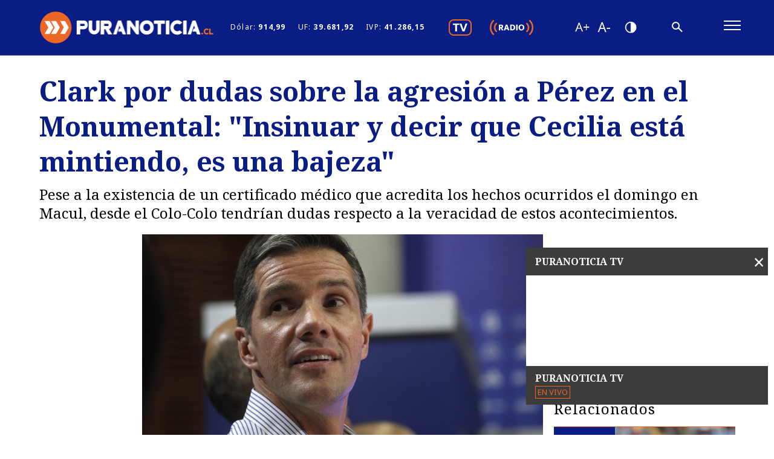

--- FILE ---
content_type: text/html; charset=utf-8
request_url: https://www.google.com/recaptcha/api2/anchor?ar=1&k=6Lel48gUAAAAAGCDFfXnXwTNTQbTMj8-rA2SQWLv&co=aHR0cHM6Ly9yZWdpc3Rlci5tY25ldC5jbDo0NDM.&hl=en&v=7gg7H51Q-naNfhmCP3_R47ho&size=invisible&anchor-ms=20000&execute-ms=30000&cb=qjkhjj3ttu34
body_size: 48275
content:
<!DOCTYPE HTML><html dir="ltr" lang="en"><head><meta http-equiv="Content-Type" content="text/html; charset=UTF-8">
<meta http-equiv="X-UA-Compatible" content="IE=edge">
<title>reCAPTCHA</title>
<style type="text/css">
/* cyrillic-ext */
@font-face {
  font-family: 'Roboto';
  font-style: normal;
  font-weight: 400;
  font-stretch: 100%;
  src: url(//fonts.gstatic.com/s/roboto/v48/KFO7CnqEu92Fr1ME7kSn66aGLdTylUAMa3GUBHMdazTgWw.woff2) format('woff2');
  unicode-range: U+0460-052F, U+1C80-1C8A, U+20B4, U+2DE0-2DFF, U+A640-A69F, U+FE2E-FE2F;
}
/* cyrillic */
@font-face {
  font-family: 'Roboto';
  font-style: normal;
  font-weight: 400;
  font-stretch: 100%;
  src: url(//fonts.gstatic.com/s/roboto/v48/KFO7CnqEu92Fr1ME7kSn66aGLdTylUAMa3iUBHMdazTgWw.woff2) format('woff2');
  unicode-range: U+0301, U+0400-045F, U+0490-0491, U+04B0-04B1, U+2116;
}
/* greek-ext */
@font-face {
  font-family: 'Roboto';
  font-style: normal;
  font-weight: 400;
  font-stretch: 100%;
  src: url(//fonts.gstatic.com/s/roboto/v48/KFO7CnqEu92Fr1ME7kSn66aGLdTylUAMa3CUBHMdazTgWw.woff2) format('woff2');
  unicode-range: U+1F00-1FFF;
}
/* greek */
@font-face {
  font-family: 'Roboto';
  font-style: normal;
  font-weight: 400;
  font-stretch: 100%;
  src: url(//fonts.gstatic.com/s/roboto/v48/KFO7CnqEu92Fr1ME7kSn66aGLdTylUAMa3-UBHMdazTgWw.woff2) format('woff2');
  unicode-range: U+0370-0377, U+037A-037F, U+0384-038A, U+038C, U+038E-03A1, U+03A3-03FF;
}
/* math */
@font-face {
  font-family: 'Roboto';
  font-style: normal;
  font-weight: 400;
  font-stretch: 100%;
  src: url(//fonts.gstatic.com/s/roboto/v48/KFO7CnqEu92Fr1ME7kSn66aGLdTylUAMawCUBHMdazTgWw.woff2) format('woff2');
  unicode-range: U+0302-0303, U+0305, U+0307-0308, U+0310, U+0312, U+0315, U+031A, U+0326-0327, U+032C, U+032F-0330, U+0332-0333, U+0338, U+033A, U+0346, U+034D, U+0391-03A1, U+03A3-03A9, U+03B1-03C9, U+03D1, U+03D5-03D6, U+03F0-03F1, U+03F4-03F5, U+2016-2017, U+2034-2038, U+203C, U+2040, U+2043, U+2047, U+2050, U+2057, U+205F, U+2070-2071, U+2074-208E, U+2090-209C, U+20D0-20DC, U+20E1, U+20E5-20EF, U+2100-2112, U+2114-2115, U+2117-2121, U+2123-214F, U+2190, U+2192, U+2194-21AE, U+21B0-21E5, U+21F1-21F2, U+21F4-2211, U+2213-2214, U+2216-22FF, U+2308-230B, U+2310, U+2319, U+231C-2321, U+2336-237A, U+237C, U+2395, U+239B-23B7, U+23D0, U+23DC-23E1, U+2474-2475, U+25AF, U+25B3, U+25B7, U+25BD, U+25C1, U+25CA, U+25CC, U+25FB, U+266D-266F, U+27C0-27FF, U+2900-2AFF, U+2B0E-2B11, U+2B30-2B4C, U+2BFE, U+3030, U+FF5B, U+FF5D, U+1D400-1D7FF, U+1EE00-1EEFF;
}
/* symbols */
@font-face {
  font-family: 'Roboto';
  font-style: normal;
  font-weight: 400;
  font-stretch: 100%;
  src: url(//fonts.gstatic.com/s/roboto/v48/KFO7CnqEu92Fr1ME7kSn66aGLdTylUAMaxKUBHMdazTgWw.woff2) format('woff2');
  unicode-range: U+0001-000C, U+000E-001F, U+007F-009F, U+20DD-20E0, U+20E2-20E4, U+2150-218F, U+2190, U+2192, U+2194-2199, U+21AF, U+21E6-21F0, U+21F3, U+2218-2219, U+2299, U+22C4-22C6, U+2300-243F, U+2440-244A, U+2460-24FF, U+25A0-27BF, U+2800-28FF, U+2921-2922, U+2981, U+29BF, U+29EB, U+2B00-2BFF, U+4DC0-4DFF, U+FFF9-FFFB, U+10140-1018E, U+10190-1019C, U+101A0, U+101D0-101FD, U+102E0-102FB, U+10E60-10E7E, U+1D2C0-1D2D3, U+1D2E0-1D37F, U+1F000-1F0FF, U+1F100-1F1AD, U+1F1E6-1F1FF, U+1F30D-1F30F, U+1F315, U+1F31C, U+1F31E, U+1F320-1F32C, U+1F336, U+1F378, U+1F37D, U+1F382, U+1F393-1F39F, U+1F3A7-1F3A8, U+1F3AC-1F3AF, U+1F3C2, U+1F3C4-1F3C6, U+1F3CA-1F3CE, U+1F3D4-1F3E0, U+1F3ED, U+1F3F1-1F3F3, U+1F3F5-1F3F7, U+1F408, U+1F415, U+1F41F, U+1F426, U+1F43F, U+1F441-1F442, U+1F444, U+1F446-1F449, U+1F44C-1F44E, U+1F453, U+1F46A, U+1F47D, U+1F4A3, U+1F4B0, U+1F4B3, U+1F4B9, U+1F4BB, U+1F4BF, U+1F4C8-1F4CB, U+1F4D6, U+1F4DA, U+1F4DF, U+1F4E3-1F4E6, U+1F4EA-1F4ED, U+1F4F7, U+1F4F9-1F4FB, U+1F4FD-1F4FE, U+1F503, U+1F507-1F50B, U+1F50D, U+1F512-1F513, U+1F53E-1F54A, U+1F54F-1F5FA, U+1F610, U+1F650-1F67F, U+1F687, U+1F68D, U+1F691, U+1F694, U+1F698, U+1F6AD, U+1F6B2, U+1F6B9-1F6BA, U+1F6BC, U+1F6C6-1F6CF, U+1F6D3-1F6D7, U+1F6E0-1F6EA, U+1F6F0-1F6F3, U+1F6F7-1F6FC, U+1F700-1F7FF, U+1F800-1F80B, U+1F810-1F847, U+1F850-1F859, U+1F860-1F887, U+1F890-1F8AD, U+1F8B0-1F8BB, U+1F8C0-1F8C1, U+1F900-1F90B, U+1F93B, U+1F946, U+1F984, U+1F996, U+1F9E9, U+1FA00-1FA6F, U+1FA70-1FA7C, U+1FA80-1FA89, U+1FA8F-1FAC6, U+1FACE-1FADC, U+1FADF-1FAE9, U+1FAF0-1FAF8, U+1FB00-1FBFF;
}
/* vietnamese */
@font-face {
  font-family: 'Roboto';
  font-style: normal;
  font-weight: 400;
  font-stretch: 100%;
  src: url(//fonts.gstatic.com/s/roboto/v48/KFO7CnqEu92Fr1ME7kSn66aGLdTylUAMa3OUBHMdazTgWw.woff2) format('woff2');
  unicode-range: U+0102-0103, U+0110-0111, U+0128-0129, U+0168-0169, U+01A0-01A1, U+01AF-01B0, U+0300-0301, U+0303-0304, U+0308-0309, U+0323, U+0329, U+1EA0-1EF9, U+20AB;
}
/* latin-ext */
@font-face {
  font-family: 'Roboto';
  font-style: normal;
  font-weight: 400;
  font-stretch: 100%;
  src: url(//fonts.gstatic.com/s/roboto/v48/KFO7CnqEu92Fr1ME7kSn66aGLdTylUAMa3KUBHMdazTgWw.woff2) format('woff2');
  unicode-range: U+0100-02BA, U+02BD-02C5, U+02C7-02CC, U+02CE-02D7, U+02DD-02FF, U+0304, U+0308, U+0329, U+1D00-1DBF, U+1E00-1E9F, U+1EF2-1EFF, U+2020, U+20A0-20AB, U+20AD-20C0, U+2113, U+2C60-2C7F, U+A720-A7FF;
}
/* latin */
@font-face {
  font-family: 'Roboto';
  font-style: normal;
  font-weight: 400;
  font-stretch: 100%;
  src: url(//fonts.gstatic.com/s/roboto/v48/KFO7CnqEu92Fr1ME7kSn66aGLdTylUAMa3yUBHMdazQ.woff2) format('woff2');
  unicode-range: U+0000-00FF, U+0131, U+0152-0153, U+02BB-02BC, U+02C6, U+02DA, U+02DC, U+0304, U+0308, U+0329, U+2000-206F, U+20AC, U+2122, U+2191, U+2193, U+2212, U+2215, U+FEFF, U+FFFD;
}
/* cyrillic-ext */
@font-face {
  font-family: 'Roboto';
  font-style: normal;
  font-weight: 500;
  font-stretch: 100%;
  src: url(//fonts.gstatic.com/s/roboto/v48/KFO7CnqEu92Fr1ME7kSn66aGLdTylUAMa3GUBHMdazTgWw.woff2) format('woff2');
  unicode-range: U+0460-052F, U+1C80-1C8A, U+20B4, U+2DE0-2DFF, U+A640-A69F, U+FE2E-FE2F;
}
/* cyrillic */
@font-face {
  font-family: 'Roboto';
  font-style: normal;
  font-weight: 500;
  font-stretch: 100%;
  src: url(//fonts.gstatic.com/s/roboto/v48/KFO7CnqEu92Fr1ME7kSn66aGLdTylUAMa3iUBHMdazTgWw.woff2) format('woff2');
  unicode-range: U+0301, U+0400-045F, U+0490-0491, U+04B0-04B1, U+2116;
}
/* greek-ext */
@font-face {
  font-family: 'Roboto';
  font-style: normal;
  font-weight: 500;
  font-stretch: 100%;
  src: url(//fonts.gstatic.com/s/roboto/v48/KFO7CnqEu92Fr1ME7kSn66aGLdTylUAMa3CUBHMdazTgWw.woff2) format('woff2');
  unicode-range: U+1F00-1FFF;
}
/* greek */
@font-face {
  font-family: 'Roboto';
  font-style: normal;
  font-weight: 500;
  font-stretch: 100%;
  src: url(//fonts.gstatic.com/s/roboto/v48/KFO7CnqEu92Fr1ME7kSn66aGLdTylUAMa3-UBHMdazTgWw.woff2) format('woff2');
  unicode-range: U+0370-0377, U+037A-037F, U+0384-038A, U+038C, U+038E-03A1, U+03A3-03FF;
}
/* math */
@font-face {
  font-family: 'Roboto';
  font-style: normal;
  font-weight: 500;
  font-stretch: 100%;
  src: url(//fonts.gstatic.com/s/roboto/v48/KFO7CnqEu92Fr1ME7kSn66aGLdTylUAMawCUBHMdazTgWw.woff2) format('woff2');
  unicode-range: U+0302-0303, U+0305, U+0307-0308, U+0310, U+0312, U+0315, U+031A, U+0326-0327, U+032C, U+032F-0330, U+0332-0333, U+0338, U+033A, U+0346, U+034D, U+0391-03A1, U+03A3-03A9, U+03B1-03C9, U+03D1, U+03D5-03D6, U+03F0-03F1, U+03F4-03F5, U+2016-2017, U+2034-2038, U+203C, U+2040, U+2043, U+2047, U+2050, U+2057, U+205F, U+2070-2071, U+2074-208E, U+2090-209C, U+20D0-20DC, U+20E1, U+20E5-20EF, U+2100-2112, U+2114-2115, U+2117-2121, U+2123-214F, U+2190, U+2192, U+2194-21AE, U+21B0-21E5, U+21F1-21F2, U+21F4-2211, U+2213-2214, U+2216-22FF, U+2308-230B, U+2310, U+2319, U+231C-2321, U+2336-237A, U+237C, U+2395, U+239B-23B7, U+23D0, U+23DC-23E1, U+2474-2475, U+25AF, U+25B3, U+25B7, U+25BD, U+25C1, U+25CA, U+25CC, U+25FB, U+266D-266F, U+27C0-27FF, U+2900-2AFF, U+2B0E-2B11, U+2B30-2B4C, U+2BFE, U+3030, U+FF5B, U+FF5D, U+1D400-1D7FF, U+1EE00-1EEFF;
}
/* symbols */
@font-face {
  font-family: 'Roboto';
  font-style: normal;
  font-weight: 500;
  font-stretch: 100%;
  src: url(//fonts.gstatic.com/s/roboto/v48/KFO7CnqEu92Fr1ME7kSn66aGLdTylUAMaxKUBHMdazTgWw.woff2) format('woff2');
  unicode-range: U+0001-000C, U+000E-001F, U+007F-009F, U+20DD-20E0, U+20E2-20E4, U+2150-218F, U+2190, U+2192, U+2194-2199, U+21AF, U+21E6-21F0, U+21F3, U+2218-2219, U+2299, U+22C4-22C6, U+2300-243F, U+2440-244A, U+2460-24FF, U+25A0-27BF, U+2800-28FF, U+2921-2922, U+2981, U+29BF, U+29EB, U+2B00-2BFF, U+4DC0-4DFF, U+FFF9-FFFB, U+10140-1018E, U+10190-1019C, U+101A0, U+101D0-101FD, U+102E0-102FB, U+10E60-10E7E, U+1D2C0-1D2D3, U+1D2E0-1D37F, U+1F000-1F0FF, U+1F100-1F1AD, U+1F1E6-1F1FF, U+1F30D-1F30F, U+1F315, U+1F31C, U+1F31E, U+1F320-1F32C, U+1F336, U+1F378, U+1F37D, U+1F382, U+1F393-1F39F, U+1F3A7-1F3A8, U+1F3AC-1F3AF, U+1F3C2, U+1F3C4-1F3C6, U+1F3CA-1F3CE, U+1F3D4-1F3E0, U+1F3ED, U+1F3F1-1F3F3, U+1F3F5-1F3F7, U+1F408, U+1F415, U+1F41F, U+1F426, U+1F43F, U+1F441-1F442, U+1F444, U+1F446-1F449, U+1F44C-1F44E, U+1F453, U+1F46A, U+1F47D, U+1F4A3, U+1F4B0, U+1F4B3, U+1F4B9, U+1F4BB, U+1F4BF, U+1F4C8-1F4CB, U+1F4D6, U+1F4DA, U+1F4DF, U+1F4E3-1F4E6, U+1F4EA-1F4ED, U+1F4F7, U+1F4F9-1F4FB, U+1F4FD-1F4FE, U+1F503, U+1F507-1F50B, U+1F50D, U+1F512-1F513, U+1F53E-1F54A, U+1F54F-1F5FA, U+1F610, U+1F650-1F67F, U+1F687, U+1F68D, U+1F691, U+1F694, U+1F698, U+1F6AD, U+1F6B2, U+1F6B9-1F6BA, U+1F6BC, U+1F6C6-1F6CF, U+1F6D3-1F6D7, U+1F6E0-1F6EA, U+1F6F0-1F6F3, U+1F6F7-1F6FC, U+1F700-1F7FF, U+1F800-1F80B, U+1F810-1F847, U+1F850-1F859, U+1F860-1F887, U+1F890-1F8AD, U+1F8B0-1F8BB, U+1F8C0-1F8C1, U+1F900-1F90B, U+1F93B, U+1F946, U+1F984, U+1F996, U+1F9E9, U+1FA00-1FA6F, U+1FA70-1FA7C, U+1FA80-1FA89, U+1FA8F-1FAC6, U+1FACE-1FADC, U+1FADF-1FAE9, U+1FAF0-1FAF8, U+1FB00-1FBFF;
}
/* vietnamese */
@font-face {
  font-family: 'Roboto';
  font-style: normal;
  font-weight: 500;
  font-stretch: 100%;
  src: url(//fonts.gstatic.com/s/roboto/v48/KFO7CnqEu92Fr1ME7kSn66aGLdTylUAMa3OUBHMdazTgWw.woff2) format('woff2');
  unicode-range: U+0102-0103, U+0110-0111, U+0128-0129, U+0168-0169, U+01A0-01A1, U+01AF-01B0, U+0300-0301, U+0303-0304, U+0308-0309, U+0323, U+0329, U+1EA0-1EF9, U+20AB;
}
/* latin-ext */
@font-face {
  font-family: 'Roboto';
  font-style: normal;
  font-weight: 500;
  font-stretch: 100%;
  src: url(//fonts.gstatic.com/s/roboto/v48/KFO7CnqEu92Fr1ME7kSn66aGLdTylUAMa3KUBHMdazTgWw.woff2) format('woff2');
  unicode-range: U+0100-02BA, U+02BD-02C5, U+02C7-02CC, U+02CE-02D7, U+02DD-02FF, U+0304, U+0308, U+0329, U+1D00-1DBF, U+1E00-1E9F, U+1EF2-1EFF, U+2020, U+20A0-20AB, U+20AD-20C0, U+2113, U+2C60-2C7F, U+A720-A7FF;
}
/* latin */
@font-face {
  font-family: 'Roboto';
  font-style: normal;
  font-weight: 500;
  font-stretch: 100%;
  src: url(//fonts.gstatic.com/s/roboto/v48/KFO7CnqEu92Fr1ME7kSn66aGLdTylUAMa3yUBHMdazQ.woff2) format('woff2');
  unicode-range: U+0000-00FF, U+0131, U+0152-0153, U+02BB-02BC, U+02C6, U+02DA, U+02DC, U+0304, U+0308, U+0329, U+2000-206F, U+20AC, U+2122, U+2191, U+2193, U+2212, U+2215, U+FEFF, U+FFFD;
}
/* cyrillic-ext */
@font-face {
  font-family: 'Roboto';
  font-style: normal;
  font-weight: 900;
  font-stretch: 100%;
  src: url(//fonts.gstatic.com/s/roboto/v48/KFO7CnqEu92Fr1ME7kSn66aGLdTylUAMa3GUBHMdazTgWw.woff2) format('woff2');
  unicode-range: U+0460-052F, U+1C80-1C8A, U+20B4, U+2DE0-2DFF, U+A640-A69F, U+FE2E-FE2F;
}
/* cyrillic */
@font-face {
  font-family: 'Roboto';
  font-style: normal;
  font-weight: 900;
  font-stretch: 100%;
  src: url(//fonts.gstatic.com/s/roboto/v48/KFO7CnqEu92Fr1ME7kSn66aGLdTylUAMa3iUBHMdazTgWw.woff2) format('woff2');
  unicode-range: U+0301, U+0400-045F, U+0490-0491, U+04B0-04B1, U+2116;
}
/* greek-ext */
@font-face {
  font-family: 'Roboto';
  font-style: normal;
  font-weight: 900;
  font-stretch: 100%;
  src: url(//fonts.gstatic.com/s/roboto/v48/KFO7CnqEu92Fr1ME7kSn66aGLdTylUAMa3CUBHMdazTgWw.woff2) format('woff2');
  unicode-range: U+1F00-1FFF;
}
/* greek */
@font-face {
  font-family: 'Roboto';
  font-style: normal;
  font-weight: 900;
  font-stretch: 100%;
  src: url(//fonts.gstatic.com/s/roboto/v48/KFO7CnqEu92Fr1ME7kSn66aGLdTylUAMa3-UBHMdazTgWw.woff2) format('woff2');
  unicode-range: U+0370-0377, U+037A-037F, U+0384-038A, U+038C, U+038E-03A1, U+03A3-03FF;
}
/* math */
@font-face {
  font-family: 'Roboto';
  font-style: normal;
  font-weight: 900;
  font-stretch: 100%;
  src: url(//fonts.gstatic.com/s/roboto/v48/KFO7CnqEu92Fr1ME7kSn66aGLdTylUAMawCUBHMdazTgWw.woff2) format('woff2');
  unicode-range: U+0302-0303, U+0305, U+0307-0308, U+0310, U+0312, U+0315, U+031A, U+0326-0327, U+032C, U+032F-0330, U+0332-0333, U+0338, U+033A, U+0346, U+034D, U+0391-03A1, U+03A3-03A9, U+03B1-03C9, U+03D1, U+03D5-03D6, U+03F0-03F1, U+03F4-03F5, U+2016-2017, U+2034-2038, U+203C, U+2040, U+2043, U+2047, U+2050, U+2057, U+205F, U+2070-2071, U+2074-208E, U+2090-209C, U+20D0-20DC, U+20E1, U+20E5-20EF, U+2100-2112, U+2114-2115, U+2117-2121, U+2123-214F, U+2190, U+2192, U+2194-21AE, U+21B0-21E5, U+21F1-21F2, U+21F4-2211, U+2213-2214, U+2216-22FF, U+2308-230B, U+2310, U+2319, U+231C-2321, U+2336-237A, U+237C, U+2395, U+239B-23B7, U+23D0, U+23DC-23E1, U+2474-2475, U+25AF, U+25B3, U+25B7, U+25BD, U+25C1, U+25CA, U+25CC, U+25FB, U+266D-266F, U+27C0-27FF, U+2900-2AFF, U+2B0E-2B11, U+2B30-2B4C, U+2BFE, U+3030, U+FF5B, U+FF5D, U+1D400-1D7FF, U+1EE00-1EEFF;
}
/* symbols */
@font-face {
  font-family: 'Roboto';
  font-style: normal;
  font-weight: 900;
  font-stretch: 100%;
  src: url(//fonts.gstatic.com/s/roboto/v48/KFO7CnqEu92Fr1ME7kSn66aGLdTylUAMaxKUBHMdazTgWw.woff2) format('woff2');
  unicode-range: U+0001-000C, U+000E-001F, U+007F-009F, U+20DD-20E0, U+20E2-20E4, U+2150-218F, U+2190, U+2192, U+2194-2199, U+21AF, U+21E6-21F0, U+21F3, U+2218-2219, U+2299, U+22C4-22C6, U+2300-243F, U+2440-244A, U+2460-24FF, U+25A0-27BF, U+2800-28FF, U+2921-2922, U+2981, U+29BF, U+29EB, U+2B00-2BFF, U+4DC0-4DFF, U+FFF9-FFFB, U+10140-1018E, U+10190-1019C, U+101A0, U+101D0-101FD, U+102E0-102FB, U+10E60-10E7E, U+1D2C0-1D2D3, U+1D2E0-1D37F, U+1F000-1F0FF, U+1F100-1F1AD, U+1F1E6-1F1FF, U+1F30D-1F30F, U+1F315, U+1F31C, U+1F31E, U+1F320-1F32C, U+1F336, U+1F378, U+1F37D, U+1F382, U+1F393-1F39F, U+1F3A7-1F3A8, U+1F3AC-1F3AF, U+1F3C2, U+1F3C4-1F3C6, U+1F3CA-1F3CE, U+1F3D4-1F3E0, U+1F3ED, U+1F3F1-1F3F3, U+1F3F5-1F3F7, U+1F408, U+1F415, U+1F41F, U+1F426, U+1F43F, U+1F441-1F442, U+1F444, U+1F446-1F449, U+1F44C-1F44E, U+1F453, U+1F46A, U+1F47D, U+1F4A3, U+1F4B0, U+1F4B3, U+1F4B9, U+1F4BB, U+1F4BF, U+1F4C8-1F4CB, U+1F4D6, U+1F4DA, U+1F4DF, U+1F4E3-1F4E6, U+1F4EA-1F4ED, U+1F4F7, U+1F4F9-1F4FB, U+1F4FD-1F4FE, U+1F503, U+1F507-1F50B, U+1F50D, U+1F512-1F513, U+1F53E-1F54A, U+1F54F-1F5FA, U+1F610, U+1F650-1F67F, U+1F687, U+1F68D, U+1F691, U+1F694, U+1F698, U+1F6AD, U+1F6B2, U+1F6B9-1F6BA, U+1F6BC, U+1F6C6-1F6CF, U+1F6D3-1F6D7, U+1F6E0-1F6EA, U+1F6F0-1F6F3, U+1F6F7-1F6FC, U+1F700-1F7FF, U+1F800-1F80B, U+1F810-1F847, U+1F850-1F859, U+1F860-1F887, U+1F890-1F8AD, U+1F8B0-1F8BB, U+1F8C0-1F8C1, U+1F900-1F90B, U+1F93B, U+1F946, U+1F984, U+1F996, U+1F9E9, U+1FA00-1FA6F, U+1FA70-1FA7C, U+1FA80-1FA89, U+1FA8F-1FAC6, U+1FACE-1FADC, U+1FADF-1FAE9, U+1FAF0-1FAF8, U+1FB00-1FBFF;
}
/* vietnamese */
@font-face {
  font-family: 'Roboto';
  font-style: normal;
  font-weight: 900;
  font-stretch: 100%;
  src: url(//fonts.gstatic.com/s/roboto/v48/KFO7CnqEu92Fr1ME7kSn66aGLdTylUAMa3OUBHMdazTgWw.woff2) format('woff2');
  unicode-range: U+0102-0103, U+0110-0111, U+0128-0129, U+0168-0169, U+01A0-01A1, U+01AF-01B0, U+0300-0301, U+0303-0304, U+0308-0309, U+0323, U+0329, U+1EA0-1EF9, U+20AB;
}
/* latin-ext */
@font-face {
  font-family: 'Roboto';
  font-style: normal;
  font-weight: 900;
  font-stretch: 100%;
  src: url(//fonts.gstatic.com/s/roboto/v48/KFO7CnqEu92Fr1ME7kSn66aGLdTylUAMa3KUBHMdazTgWw.woff2) format('woff2');
  unicode-range: U+0100-02BA, U+02BD-02C5, U+02C7-02CC, U+02CE-02D7, U+02DD-02FF, U+0304, U+0308, U+0329, U+1D00-1DBF, U+1E00-1E9F, U+1EF2-1EFF, U+2020, U+20A0-20AB, U+20AD-20C0, U+2113, U+2C60-2C7F, U+A720-A7FF;
}
/* latin */
@font-face {
  font-family: 'Roboto';
  font-style: normal;
  font-weight: 900;
  font-stretch: 100%;
  src: url(//fonts.gstatic.com/s/roboto/v48/KFO7CnqEu92Fr1ME7kSn66aGLdTylUAMa3yUBHMdazQ.woff2) format('woff2');
  unicode-range: U+0000-00FF, U+0131, U+0152-0153, U+02BB-02BC, U+02C6, U+02DA, U+02DC, U+0304, U+0308, U+0329, U+2000-206F, U+20AC, U+2122, U+2191, U+2193, U+2212, U+2215, U+FEFF, U+FFFD;
}

</style>
<link rel="stylesheet" type="text/css" href="https://www.gstatic.com/recaptcha/releases/7gg7H51Q-naNfhmCP3_R47ho/styles__ltr.css">
<script nonce="9gm7D6O_wE6WEi2mfw0f4Q" type="text/javascript">window['__recaptcha_api'] = 'https://www.google.com/recaptcha/api2/';</script>
<script type="text/javascript" src="https://www.gstatic.com/recaptcha/releases/7gg7H51Q-naNfhmCP3_R47ho/recaptcha__en.js" nonce="9gm7D6O_wE6WEi2mfw0f4Q">
      
    </script></head>
<body><div id="rc-anchor-alert" class="rc-anchor-alert"></div>
<input type="hidden" id="recaptcha-token" value="[base64]">
<script type="text/javascript" nonce="9gm7D6O_wE6WEi2mfw0f4Q">
      recaptcha.anchor.Main.init("[\x22ainput\x22,[\x22bgdata\x22,\x22\x22,\[base64]/[base64]/[base64]/KE4oMTI0LHYsdi5HKSxMWihsLHYpKTpOKDEyNCx2LGwpLFYpLHYpLFQpKSxGKDE3MSx2KX0scjc9ZnVuY3Rpb24obCl7cmV0dXJuIGx9LEM9ZnVuY3Rpb24obCxWLHYpe04odixsLFYpLFZbYWtdPTI3OTZ9LG49ZnVuY3Rpb24obCxWKXtWLlg9KChWLlg/[base64]/[base64]/[base64]/[base64]/[base64]/[base64]/[base64]/[base64]/[base64]/[base64]/[base64]\\u003d\x22,\[base64]\x22,\x22w5jCjsKVwp7DqMOGwqTDvsKRwoUVw4ReY8KJw7HChjcVVkMcw5EwScKiwoDCgsK9w6RvwrPCisOkccOAwoPCh8OAR3XDvsKYwqsxw5Aow4Ziem4YwoxtI38YJsKhZVXDrkQvJH4Vw5jDicOBbcOrZMO8w70Iw7lcw7LCt8KKwonCqcKAIjTDrFrDvxFSdx/CksO5wrsKWC1aw5nCrkdRwqPCt8KxIMO6wpILwoNNwqxOwptnwpvDgkfCg3nDkR/[base64]/ChA/Cs8OCw4vCksOiwrELwr0+KzNRcFpsw6DDmU/DhSzCkyrCmcKNIi5udkpnwokBwrVaX8KSw4ZwUXrCkcKxw4HCrMKCYcOUU8Kaw6HCmcKqwoXDgwHCqcOPw57Dr8KKG2Y9wpDCtsO9woHDtjRow7rDt8KFw5DCqBkQw60tIsK3XwTCiMKnw5EERcO7LXvDsm90AlJpaMK3w4pcIzHDmXbCkxtuIF1YWyrDiMOUwpLCoX/CtCcyZTBvwrwsKEgtwqPClsKfwrlIw4tVw6rDmsKJwrs4w4siwqDDkxvCuS7CnsKIwpjDjiHCnl3DpMOFwpMRwqtZwpF9JsOUwp3DnS8UVcKWw6QAfcOFKMO1YsKEchF/OsKDFMONSXk6Rn9zw5xkw4jDjGg3T8K1G0wvwoZuNlLCjwfDpsOLwrYywrDCucK8wp/Ds1/Dplo1wpcDf8O9w7lfw6fDlMOMB8KVw7XCsRYaw78vHsKSw6EfXGAdw4zDnsKZDMOhw5oEThHCs8O6ZsK6w6zCvMOrw45/FsOHwqHClMK8e8KYdhzDqsOJwqnCujLDoj7CrMKuwqnCgsOtV8OkwqnCmcOfTGvCqGnDmxHDmcO6wqR6woHDnxoiw4xfwohCD8KMwq/[base64]/[base64]/CgGfDtHQ3bcKlw7DCjcKVwrrClcOvwprDtcO/SsKqwoPDsHjCsxnDscOQacKDFMOVGlBLw4XCm1/[base64]/SzVFwqHCocOac0djSFXDhsOJNnjCr3HCtcKfacKHB0MSw51NfsKPw7bClT07fMOhJcKlbWjCo8Ktw4l/w7fDniTDl8K6wrVEfz4WwpDDscKkwoAyw7dlNcKKUDtowpPDo8KXPULDlTPCiQR/b8OGw4JGPcOuRVpRw6LDhAxKSMKsW8OowqHDnsOUOcO0wqnDmGbCg8OELkFedxsZSHTDux/DqsKZOMK3L8OxCkTDgGcifBNmA8ODw6hvw5DCuggLNQpmEsO+w7pDXH8aTi1Bw7ZVwokOJ3pCFMO2w7pOwoUQUGRuJFRfIDTCjMOTPV1SwqrCssKFOsKFLnDDgBjCoT5YTB7DhMKYWsKfdsO/[base64]/Dm8O0wp0hKVzDhg0xwqYtNMOzRmZZa8KZwp12eMO3wpLDnMOAHU/ClMKZw63CgBjDlcKqw5/DscKmwqMfwpBEZm1mw4bCvgNtYsKew4jCs8KJa8ONw7jDt8KGwrBmQHZlOMKYFsKzwqsmDMO1FcOyDsObw6/DunDCl1rDn8K+wozDgMKewp90SsOmwq7DuH06LhzCqR8gw5oZwoUCwobCpG3CncOyw6vDh3ljwo/CtsOxDgHCm8Ohw4NywozChg1Aw4tZwpopw6RPw7rDpMOOfMODwo4UwrV1NcK1G8OYeCfCqUTDhMOWUMO/a8KXwr9sw6pLTsOiwqQhwq5Lwo8uWcK/wqzCo8Knfghew79MwrLDi8OyFsO9w4TCucKhwrJtwqfDicKYw6zDjsOyElQZwqp2w4VaDRdOw4RtPcOePMOqw5kgwrVJw67Cu8KowrsxGcKTwr/CtsKeOErDr8KreDFIw4cbIUXClcOuIMOXwpfDkcKDw4/DgyAHw6XCs8KawqgWw67CkRPCrcO9wr7CpsKwwoIWGxvCvkNyb8K/aMKwbMOTZMO0Q8OQw6hDCzvDo8Ksc8OAfStnL8Kgw4sQw4XCg8OtwqB6w7HDncO6wrXDuFR0axppVRpnKhzDusOrw7rCncOzRix3SjvCk8KeOEh2w6JLZkJbw7YJQDRaBMKxw77ChCMYWsOLUMO/U8K7w5Jbw4rCpzdWw4HCrMOWe8KGF8KZc8OgwrU2c2PChGvCmsOkacKKKljDgkcOdzhBwqtzw7HCksOhwrhkZcOVw6sgw4HCnVVuwqfDlXfDnMObPV5ewp1iVmJ0w7PClznDosKAIsOPXSMzSsOgwrzCgCfCr8KvcsKwwoLChHzDoQciDcKgAE/CksKywqkIwrPDrk3Dl1R2w5tUaybDoMOAH8K5w7vDtTYQYCd5ScKUXMKpJlXDqMKcBcK1w6FpYcKrwqhwT8KJwrgvVBfDosOlw7DCm8Ohw70rYgRMwo/[base64]/CTFGHEYJEE/ChsKvwq4mwpDCgMK/[base64]/CvjbCoMOEScO/UsKrw4JTwoHCjDNvRX5hw7h2w440IGl4elllw4olw4RPw5/[base64]/DhcK2L8Olw5zCuzg5w7XCiivDoFIWb0jDoypPwrICWsOGwrhyw498wrYlw6Myw6kMPsKNw6AIw77CpSQxMw/ClsKUa8OrOMOnw6g2JMOTSy7CvlYqwrrDjWjCqB4+wqJqw75WGgEwUDHDnivCmcOdPMO7AB/[base64]/Cn8OfwoU7CMK6asOFDGzDm8Kjw59GF0FLXCjCmRvDp8KgGljCp3opw5bDlzDDkU3ClMK8FFzDtTzCosO0Tw86wow+w6cxTcOnR1N4w4/[base64]/[base64]/DosKnwol1Qw3ClsKmdC0Lwr3Ck8K9QxFLN8O4wojDnUjDp8OvB1oCwrjDocO6GcO6EH7CjsOywrzDrsK3w7TCvHl6w7h/bg9Tw5x7SUkpQ27Di8OwPUbCr1XCnkrDjsOfH3jClcK/OC3CmnPCo1JWO8OLwrTCtGnDmHE8H2DDvWTDt8Knwow3GWsxbMOBbcKowo/[base64]/CvyPDl8KWwqzDi8K1F8O5fnRNw4DCjQgDb8KOwpfDusOdw6vCsMKnasKuw5/ChcKvB8O5wq3DoMK4wrrDnX8XBkIhw67ClCbCuXIAw7clHhZFw7gue8O+woMvwonClMKDCMKjPVoWZnHCh8KKNUV5eMKvwqoeNsOKw4nDiyxmdcO/[base64]/DpDlgXMOJQ8O8w6RqGsKwwqZMGy0UwrEjDUXChsObw4daagjDnHdBJQnDvgEFFsO+wpLCsQojw7zDmcKBw4I/CMKMw6nDssOsDsO0w4DDnSTDiRciasKLwoggw59FBcKhwo4KbMK/w5XCoVpcNR3DrBo1SFJ2w6bCp1rChcKyw5jDvHpONcKwYhnChlXDlQvDl1nDrg7ClsKCw53DtjdSwoE7IcO+wrfCjCrCqcOudMKSw77DtHk1SkbClMO5w6/DnFcqalDDssKWRMKww6kpw5XDj8KFZn7CiU7DvS3CpcKVwprDlVxpFMOgbcO1RcK5wq5Tw5jCp07DvMOpw7ckBsOrQcK9aMK1fsOiw6NAw4N/wr0xf8Ovwr7Cj8Kpw61PwqbDncOUw6l3wrlBwqVjw6LDj1pEw6Ibw6PDicKVwrTCq2/CnUvCugXDkh7DqMKXw57DvcKjwq9tIQQRBUBOTWfChQTDq8O7w63Ds8OaYMKVw6pKHSrCkg8Cdj7DiXJIVMO1FcKwfG/DlkvCqDrCnXXCmB/CvMOAIUBdw4vCssOZP2nCisKnS8Obw45nwpTDi8KRw4/CicOswpjDisO0OsOJUEHDj8KIS1sSw7vDonjCicKlA8KJwqtdw5DCuMOJw6IRwqXCo0YsEcOCw7c6C2QfXVMSS3shWsOVw7JIewHDhlLCsw0NAmTCh8Kjw41iYk1HwoopSn97B09Tw6R9w4gkwqMowp3CsSHDpE7CnRPCiCHDnBd/Vhkffl7Cljh/TMOQwovCtlLDgcK8WMONFcOnw47DkMKEFsKyw65twrLDsTTCvcK3JB4wIBcAwpUtKygWw4Qmwrs5A8KFFcOwwq8+FkPCixDDuFDCucOHw5NPehsawq3DqsKDL8KiJMKVwq7CqsKYSHZRKSzDon3Ci8KxYsO2TsK1OXPCrcK/[base64]/w5PCkMO1I0IwPkwFWlEBc0bDkSAaMsO/D8OGwp3DqsOBUi9uXcK9AiwmRsKpw47DgBxhw5N5eSTCvG5WXG7Dg8OYw6XDn8KmRyjCg2hQFxjCnHTDq8OZOVzCq00kwoXCrcKlw4vDrBPCr0siw6vDucOiwq0Vwq/[base64]/[base64]/DjcOOAMKiWDgCwrTDpMOiwpzCocKTO2EOw7ION1/DgGrDscKEN8K7w7PDqDHDksKUw5tww4BKwrpMwolgw5bCoDJ3w7s4YRN6wrjDjcO9w43ClcO9w4PDv8Kqwo5EdDk7EsKpw5s6RnFYJDRVG1TDtMKGwqsbV8KQw781NMK/HU/DjkPCrsO2w6bDoX4MwrzCmCV9QcK1w5zDiUR9JsOCf2vDgsKdw6rCtsKcNcOZJMOgwpjCkhLCsCt/KAXDqsKwVcKswpzCjnfDo8KXw559w67Cv2zCo1TCusOuLcOiw4oqWsKWw5DDjsO1w4tRwrDDhWfCvhkrbBI9RVMAPsOQVGfDkAXDoMOqwpjDucOBw44Bw47DqSdEwqBSwrjDocKCSBEkXsKBccOaTsO9woDDjsOmw4fCv2TDhC8rAcOULMKYSMKSMcO7w4PDh1EBwq/[base64]/[base64]/Cgjd8w4g/NB0HDsO+bT7Ch3cqAcKeYMOiw5PCviLDmF/CokU0w7DDrEcEwqnCrH5rOAXCpMOfw6Y7wpNkOD3Cv1pHwo7CqVkHCibDt8O2w7zCnBsLY8KIw7UVw4XCkcKfwp7Cp8OJZMKPwpAgCMOMV8KIQsOLEHQIwovDhsK/CsOkJDsaIMKtRzPDqMK8w4hlchHDtXvCqTLCpsONw5/DmT3CnB3DsMOOwqEuwq99wrthw6/CosKrw7nCqidtw75bU2zDhsKvw5xaWmQ0W2RhTF3DkcKiaAQTLT9IQsO/[base64]/wo4ECA/CmGDCmcK9wrxoE1ZQwq07Q07CvQvCvMOJQCtawqTDnQ8HY1NdVRw9RjfDmj94woMuw7pccsKTw69zNsOjcMK6w45PwowoYSV+w7nCtGhsw5F7KcODw4B4wqXDv1PDuR03e8O6woNOw6FWVsKdw7vDpifDggjDgMK2wrvCrn5LTmtywo/DjkRpw5fCkkrDmGvCsxArwox1JsK8woV6w4BDw4I/DMKhw5bCmcKSw58aVkTDvMOxIS0EN8KEVMOHGwDDqsOec8KDFXMrf8KeXDzCrcKFwoDDkcOOdQjDi8O1w47Du8KJKQo3wofCpE7Cl04pw5hxBsOzwqg5wocXAcK3w4/CnVXChy4Lw5rCpsKtBnHDjcOvwo9zIsKTQGfDq0PDq8O9w6vCgjbCmcKbUQvDgh/DgBNrasOSw68Nw7AQwqsswolfwr0kb1BVGXpvcsKlw67DvsK1ZFnCgG3DlsOIw70uw6LCj8K9HULCtDpuIMO3GcOLWwbDkCJwJsODcEnCgHfDpA83wp5hI07DpwV2w704RSbCqnnDqsKKVy3Dv0/DnFfDtMOCP3gPDUwVwolLwqgXwq9+LyNFw6DCsMKdw4vDnzMRwpVjwojCmsO+wrMIw6DDrcOKc104wpsTRCVZwqXCqGthfsOSw7HCvUhpUhLCn1ZAw67DjGxBw6zCu8OcYzNfdTvDoB/[base64]/DpFnDiQPDi8ODw53CqE/Cu3HDtMO0w747wqJFw7NRETE3w6TDgcKbw7sYwpXDt8KjcsOqwrtMLcKew5Q/MXLCnVV5w7tqw7smw7ISw43Cu8ORAhrCsE/DijjChxjDucKuwqLCm8KPRMO7XcOmSUgnw6Qyw5nCr0XDv8OaTsOUw7dKw6XDqilDEjDDrRvCsy9swoHDjRcWHHDDlcOFTVZlw7tTDcKlMnDDtBglKsKFw79Lw4bDt8K/NBPDr8KHwrlbKcONfX7DvyQcwr5Hw7hnCGYKw6zCg8Khw7AzX3x9I2LCkcO+csOoZ8O1w7YzFREBwo4sw4/CkUQPwrDDrcKidcKMD8KMOMKUQlzCkzNHdUnDiMO2wphRGsOcw47DqcKeVnDCiwDDrsODS8KBwoIKwpPChsOHwpvDuMK/V8OYw6XCkXwfTsO9wqrCscOza3bDvEh6HcOlAUJ3w5bDkMOgYl/DuFYgV8O1woFMZzpPSQfCl8KUw79GRcOkL3jCgC/Du8KWw4tywow3wqrDq3/Dg3Udwo/CnMKIwqJvLMKCQMOlAgvCkcKVJl8cwrlGAQ4+TH3Cn8KQwoMcR3pwKsKswqPCrlLDl8KAw7ggw6FGwqTDr8KfDlhqaMOsPR/CvzLDn8KNw55bN0zCocKeS3bDm8Kvw70yw5dYwq1hKV7DmMO2MsKpecK9UnFcw6rDl2ZkfjfCkA95FsKRUBJowrDDscKUW2zDpcKmFcK9w5fCjsOqP8OQwpMewq7CqMKmF8OrwonCisKwb8OiEU7DiGTDhRIVfcKGw5LDhsOSw5ZJw78+LcKdw5d/ChXDmwVzA8OSAMKXZhMSw5czW8OwWsKMworCisOGwrx0aB3Ci8OxwqfChC7DozPCqMOlFcK2w7/[base64]/CvyvDui7DokLDjcKww43CnWXDv8O7wpnDk2fCscKuw7DCnBsWw6QHw4Rzw6I6eF4LO8KUw4MOwqPCmcOKwqzCtsKeJS3DkMK+XBlresKJTsKHdcKyw5wHIMKYw41KBB/DlcOIwozCimxRwoHCoh7DhRzCjx07AWpGwoLCuArCgsKpe8OLw4sNEsKCGcOOwpHCvBp7DERsB8KFw58uwpVEw6l6w6zDmh/[base64]/Cl8KtHnHDn8OywqbDkhFEVEE1wpsKPl/DgzM8wpLDqMKtw5bDsj/CgsO8QGHCvWvCnW5NGl9nwq8QTcOMccKHw4XDnVLDrDbCjAIgfFkwwoMMO8O1wqlVw78IQ3N/aMOjQWjDoMOtcwRbwpLDlkHDoxDDhw3DkBhXbjgzw5ZKw7zCmS/[base64]/[base64]/CuzXCp8KFwrnCnFQSwqvCmcKowpUjwrBDAMOQwpdcMcOJEDw3wqfClMKKw6J4wo9uwpfCl8KCRcK+IsOmAcKvNsKew5g5Jw/DllzDoMOswqE+R8OcZMKZAxLCusKWw48Vw4DCuAXDvn3Cl8K6w5JZw4w5Q8KVwoHDn8OZAcO7XcO3wrHDsX0Aw4FuZR9Ewpc6woAAw6k0SCcvwqXCrS06VMKhwqt6wrnDvivCsEtpWznDp23Cj8KRwpBAwpHDmjTDlMOmw6PCocO/QwJywrfCrMOZc8Oxw4XCnTvChHbCmMKxw4rDrcKfFDnDt3/[base64]/[base64]/ChgrDqHRwOwxvTWzDmsOLWcOPZ1/CrMKbw7ZsfyILF8OxwrskC1wTwp0uHcKHwpACIifCjnbClcK9w71NR8KrDcOTwoLChsKpwo8ZRsKre8OuUcKYw5Y9GMKERgEkG8OrATjDqsK7w617FMK4OgzDmMOSwo3DtcKiw6Z9cG1QMTo/woTCoyAxw60nQH/[base64]/DisKgQ8Ksw4/CgMO9asKAHyjDjnjDqQB2wq3DhcOBfnnCm8OuUsKfwoIbw4/Dmj5SwpliLW8kwoHDoybCn8ObFMOUw63DncOQw4nCujfCmsKVeMOww6dqw7DCksOQw7PClsKAMMKRBksuR8Kve3XDrlLDp8O8b8OPwrHDjMO7MAI3worDosOIwqRdw4/CpxnDpcODw47Ds8O5w4nCqMOvw4YzGyBfDQHDsmcew6stwpx1NV1SHWPDg8OXw7LCo2LCrMOQGgrDnzbCgMK4IcKqDH/[base64]/w7nDpsKjE8Okbg5nBsOHwoAoM0fDr8KVE8KJwo3CvC16LcOaw5AyecKXw5UGbWVRwpNxw7DDjEVLTsOIw5vDq8KrAsKzwqh7wopsw7xcw5QtOjhWwonCrMOSbCjChh45VsO0DMKrMcK+w5E5CxzDocO9w4zCr8O/w5fCiD/ClBvDuBrDtk3DuQPCocO9wrbDt3jCvkl2L8K7w7XCpD7Cg3/Du0oVw6sOwofDisK/w6PDjxQKecOiw6rDn8KNdcO/w5zDuMOOw6vCnTtPw6hkwq9zw5V3woHCjhdAw7x7H17DsMOIMR3DggDDl8OJGcOAw6FHw5YgFcOBwq3DuMOzK3bCthU0P2HDogtHwpgewpDDn2IDXiPCs2QFXcO+SU4yw7t/QG1pwrvDs8O0JHJiwqZnwohPw6UKNsOpTcKFw5DCqcKvwo/ChcO4w5dIwofCvCNOwrTDsyDCm8KwKwrDlVnDscOJJMOdJSE7w7sEw4wPFm7Cjg9XwogOw79BBG9XKsOtGsORWcKcCMOYw5Nqw43CisOdDH3Dk31vwpcpI8Kww5fCnnQ/[base64]/DqH/DkydwX8OOwqEcw7XCiHLDsFfCqTzCjBbDiCnDrcKdVcK5TRs0w54tGDBAw6wlw78OCsK8BiUpS3kwA3EjwrTCi2TDvS/Cs8O5w5sLwosnw4LDhMKow6FQEMOUw4XDi8KWHSjCojfDo8K/[base64]/DhcOnw6Mjw5Aew6MLwo06WT1xUMKdGcKDwoMnMEPDqDXDn8O9TGEVVsK+BkZ/[base64]/w5VhwrnCmMOoWcORQDHCkcKTw7NTw7zDu8KBfMOKw6fDr8Kzwq5kwqnDtsOdRXTCt2oHw7zClMOMW3I+UcOeAxDDucKYw7Yhw7LDrMOrw4k0w6DDun9JwrVvwrkdw68VdDbChGTCsGvCmVLCn8OTR03Cr0l5Y8KKdzfCq8Oyw7E6KjRgeUp5PcOrw4TCqsOwGnLDsSI/DG46UHvCrmd3WC57bQsLacKmG2/[base64]/Cq2d6wotowo/CvcKCwqXCk8OiRjHCrFLClcOUw7XCmsOrXcOew6YlwprCocKgDnElTx8PCcKMwojClGvDgn/CkjoqwpoTworCicK2IcKXWyrDsm5IUsO3woLDtnJyQyoTwpfCrktiwoJpFFDDrRzCgiNfI8KKw63DsMK2w6MVHVnDvcO8wpPCs8OgSMO8U8O5ScKTw6bDon7DuBDDgcO+HMKAHQ7CrSQzNsOZwrshBsOIwqg3G8K+w65Rw5p1QsOxwojDkcKnSjUDw53DjcKJLRzDtX/CuMOkISfDqBloPitYwrrCtlHCgWPCqhQNVw3DpjPCmER8ZzIlw6XDosOYThrDhl1OJxJxUMK4wqzDtExUw50swqg0w54+wqTCjsKKNCXDkMKfwpMtwrzDrlBUw4xQG2IBTknCvTDCvVpnw64qXcOVNAouw5bDq8OXwo/DgBcPHsOAw4dNTkYYwqXCtMKQw7PDisObwprCvcO/w5/Cp8KqUW0ywqTClzJ9PQXDuMKQOcOiw4HDjMOBw6RUw6rDuMKzwrjDnsKiAH3Cs3N/w47DtXfCr0DDk8ODw74TaMOVVMKYMnPCmgpMw77ClMO9w6Mnw5jDlcOUwrTDtEg2CcOCwqfCmcKQw7R8V8OMBm/ChMOOBSPDmcKuTMK6RXdBQ1tww7QjVUZ/ScOvTsK2w6DCosKlw7wSC8K3FsK9HxJMMcKGw5rDpAbDmnHCvSrCi2hzRcOWWsOVwoNpw7kCw65zGDbDhMKmczDCnsKzSsKRw5Jqw7ljGMK+woXCsMOJwrzDmwHDkMOQwpbCmsKrfkPCum8RWsOpwo7CjsKfwp5yLyQhOFjClXt/w4nCo1Ekw5/CmsOiw6bCscO4worChkHDlsOBwqPDrEnDrgPClcKFUCRvwo1bFmTChsOow6XCinnDoUvDscOCMBEcwpIWw54QXS4LQkgPWwRwNsKFGMO7CsKBworClC/CmMOPw4ldbC5CK0bCnHwhw6LDs8Oxw7rCvnx6worDsTYiw4vCnhtJw708WsKpwqhyDsKZw7sySRI6w4LDgkZfK04XWsK/w6QRTichFsKQEmrDkcKqVgjCl8KKQcOZKnHCn8KHwqpTM8Kiw4dWwqzDr3Riw4DCuUHDiVjChMKJw5jCjyA8BMODw6ArdQHDlcKGK2k3w6s/HMONYWN6CMOYwo5sfMKPw77DmF3CjcKfwoduw412PsO4w6Asc20UdjN4w4ASUwjCi34rwpLDnMKRVkQJQ8KqC8KCLxQRwoTCuFE/bC1qOcKtwozDrVQIwrBlw7ZPBk/DhHTCm8KGGMKMwrHDscO+wpvDscOrNgXCtMKVQRLCrMOhw61swqHDkMKxwrYuQsOxwqkKwq82wqXDsnoBw45bW8OJwqgyP8ONw5TCv8OYwpwZwr/Di8KNeMKmw4YSwo3DoDBTDcO/wpMUwrzCjybChTzCtR8qwplpNHjCtHzDgQYwwpzCncOqQgAlw5AaJkHCkcK+w6/CsSTDizLDijLCqcOKwoFNw4ETwqDCjFjCuMORWsKzwo9NYFlLwrwNwpBdDE0Ra8Ofw7dAwrPCvQomwp3CpT/ClFPCpUpiworCucOnw6jCqREcw5Biw6pNIsOCwr7ClsOTwpnCvMKAS00ZwrXCp8K2amvDn8Ohw4gVw53DqMKCwpB+cEzDkMKcMg/CusKgwrFjUTxNw7hEHMOAw5nDj8OQKnIJwrkFUsO4wrtVJyhTw7Z7YhfDosK4bVXDmHd1fMOVwrHCo8Ksw6jDjsOCw45+w7/DjsKwwq1sw5DDhsOuwoXCvcK1WAkcw7DCjcO+w7jCnSIUCQhXw4jDj8O6EHXDsCTDscOec1XCm8KHfMKowq3DmMOrw6HCl8OKwoV9wpN+woxkwprCpVXCrWrCsSnCrMKQwoDDrGp+w7VbZcK/ecOPPcKvw4DCqsK3K8OjwqR1alhCC8KFa8OSw5INwptrXcK7w6MDTCEBw6NXQcO3wrwKwofCtnFLXEDDs8Ovwp7CrcOkKDHCmcOIwp41wroAw7tfJcOjM2hEesKeRcKzGcO8EgzCmEcUw6HDuAspw6Bjw68Ew5TDvmwcNsOfwrTDlE1qw7nCnR/[base64]/DnsKdLGjClMObwoYTAUjDsCTCj8K+wqzCjBYgwqnDqDnCp8Ohw6MBwp4Zw4HDph0GE8O/w5vDlEEZLMKcWMO0JE3DncOzVW/Ch8K/w69ow5skDkLCocOpwrF8ecOHwr98Y8OFbsKzK8OGe3VHw5Ecw4JPwp/DljjDhwHCgsKcwo3Cr8KdJMKCw6DCtgzDtMOnUcOEDxU0EQERO8KawovCvwIGw5/CiVfCs1TChQVqw6XDrMKSw69mH3Qlw4XCpVHDiMKvIUI3w7MeYcKEw7IAwqxlw4PDm0/Di0pPw5Unwpkcw4rDmsORwrzDicKGw6wROsKJwqrCuQPDg8ODdQTCoFrCmcOIMybClcKNSnjCqsOzwr4rKCsYwqPDimgtXsOtdsKBwp/DoGzDisKgVcODwrnDpiVBWAfCqQ3DhcK/wpdfw7vCkcKxwpDCrArDiMOawoLChw8pwqHCnzbDjMKRGFMSBgDDqMOTfHjDt8KNwqIow7/CkEITwo58w7rCsAjCvMO2w4DCncOKB8OuJcOGAsOnIsKAw65WTsKpw6TDmFZuVsOMPcKiO8OFHcKUWCXCmcK4wr4BURnCiwLDmsOMw4zCnioDwr90wrHDhR/CiU5Zwr/DqcOKw7fDnWBJw7ZEHMK9MMOSwpBYUsKWOlYAw5TDnx3DlcKYw5QXLcKkKBQ6wogbwoImLQfDkzc2w5M/w61pw5nCvn3CoGlww6fDlyEKVXXCr1sKwqrCvmTDj0HDhsK1aEYDw6rCgyDDqjvDvsK3w7vCosOHw6txwrdZFRHCt2Jiw77Cg8KuCMKGwrDCn8KpwokdAMOEPMO6wqlDw54YVBwwXBzCjcOAw4fCoS/Ct0jDjhvDnjEqenU6dVzClsK9Zx8gw43CuMO7wr4kJsK0wqp9fnfCh0sNworClsOfw5XCv2crXkzCq39cw6oFPcO7w4LChQHDssOBwrNfwoIJw61Hw7YCw7HDksKgw7jCrMOgB8K8w5Vtw6HCvxgsWsOROcK3w5bDhMKkwqfDnMKBQMK7w6/[base64]/DkSJQRMOHwrHDpm8fw6jCicOGQFo0w6TCs8O8w43DsMOveid7w4giwofCrQ0fTyTDnR/CmMONwqnCskVEIsOYWcOLwobDiHPCp1zCpsKML1YcwqxfFXTDnsOJf8OLw4rDgBfCksKnw6onYV9dw4PCgMOYwoY8w4TCokTDhyrDn3U3w67DnMOaw5LDicKvw73CpjUsw6AWfcK+BFnCunzDjk0cwowEImFYKMOrwpJFIlUbf1LChS/[base64]/Cp8Oaw6thYGrDoMO2w74WVcK+UzXDuXJewqBSwrHDtcO2XMONwqzCiMOhwp3Clm18w6zCtMKsRirCn8KQw59gFsOAHg8te8KwBMO0w4fDrTsEEMOzRMObw6vCix3CpsOycsOeIhzDiMKVIcKEw4cpXCEBXcKTIcOSw5DCksKFwohHV8KDZsOCw5hrw6HDusK/BEDDrQIjw4xNVHR9w4rDiz3Dq8OtYUd0wqUkCVrDr8OowqHCm8OZwoHCtcKDw7PDngYTwpTCjV7CoMKGwq0aER/ChsKZwpvCg8Knw6FDwpHDkk8YQD7Dri3CiGgjclrDqgEBwq3Cv1ECM8ODXFlHX8Ocw5rDlMOBwrHDsgVhHMKZIcKXZsO4w6QhNMKYD8K4wqPDpXnCqMOKwpNpwrTCrDInPifDlcO7woYnRFk4wodPw794FcOIw6zCn2YZw4AzGDfDnsKYw5pew5vDksK5QsO/RTBdGCR5YMOpwoHCj8OsTh1nw4IVw5PCs8Ocw4ETwqvDvXwZw5HCrGXCg1fDq8O8wqcNwqfDjcOAwq0mw73DusOvw43Ds8OIYMOkLz3Dk0kOwoDCgcKYwrliwqPDpMOUw7w8QA/DosOxw6M4wqhhw5TDqA1Vw6wdwqHDik13wrcHbGHCk8OXw6cKLGxRw7fCi8O+HWZXNcKnw7Aaw4xyTA1BNMO+wpoeG2JIRD0kwoxEQ8Ouw4l+wrwKw7zCkMKIw5p1FsKgbGbDqcOCw5/CuMKKwp5rNMOwQMO9w6/CsDxgKMKkw7HDhMKDwrYkwqrDuCBQXMO4YGkhOMOawoYzNMO5VcKNBAfDpnN+ZMKTTADDssOMJRTCrMK2w5/DksKmLsO+wrbClGbCsMO5wqbDvC3DixHDjcOwKcOEw58nTEgJwrQfJSM2w6zCmcKcwovDm8Klwp7Do8KGw7xKQsKjwpjCj8Ojw4FiVTXDnyU9CEdmw6Rtw7MawqTCs3HCpm49ClPDisODQQrClz3DiMOtNRfCssOBw4nDuMO/[base64]/DskLDrSFewprCuMKywrPCscKBwpY+WMK1OcOiTsKDS0jCrsK/DDtmwo/[base64]/w7TDscKhHS3Di8OCw4EiHcOOEsK3wq/DusOgGcOUaQdNwpgUcMOOcsKaw67DhxhNwrp2XxpYwrrDocK3PMOjw5gkw7nDrsO/wq/DmDx6E8KfWMOHDDTDjHnCqsOvwo7DpMKXwrDDncKiJHxBwqhXajEqbsK5fWLCucO3TMKIYsKbw7nDrk7DjwYuwrJpw51OwozCqX8GMsObwq7Dh3d3w6RVMMK+wrHCqMOcw69NDMKSIQQqwo/Co8KZGcKPK8KYN8KCwpsxwqTDu1Qhw5JcVQY8w6/Dm8Ovw4LCvk5VO8O0w4jDscO5TsOVE8OCczQ7w7Jtw6fCjcK0w6bCkcOvacOYwpJFw6AodMOiw57CpQtcbsO8GsOuw5dCDHfDjHXDnVfDgWTCqsKnwrBYw43DssOww51bETvCjx/Dvl9Dw68GNU/CpknClcKXw6VSJEYCw6PCvcKzw4fChMKMOjYHw4glwr1EJx1vYcK+ejPDn8OJw6/CnMKswp3DgsObwpvCpxvDj8OtHhLCkn8MAEQawrnDh8OQf8K1PMKOclLDqsK1wooHe8KhPVZ/fMKedMKTUy3ClmjDgMOjwovDrsOzScKFwo/[base64]/DpcO7wpTCjcO2wr7Cn8OqHcK+CcK6Z1o4FsOxE8KZSsKEw4EqwoptbXwjU8K1wos7UcOiwr3DucOew75eJD3CicOjNsOBwprDqnnDkDwpwqsawrEzwpE3NcKFYcKBw7ohS27DqW7CvX/CmsO5dTJuTxQrw5LDq09KB8KBw45ewpdEwqLDukzDhcOKAcK8WsKjAcOWw5UbwqoHK2s5MlglwpAWw7lCw643bBfDucKodcOvw4VdwpHCkcK8w6LCsW5swo/CgMO5DMK3wo7ChcKbDGnCmXzDkcKmw7vDnsKLZsOzNX7CtcKvwqLDtAzCvcOfbQ/DusK3flw0w40qw6fDlUDDiHHDtsKQw7YeC37DlUrCt8KBeMOHEcOJT8OabgjDq34owrJSe8OOPCRgcCh5wo/[base64]/Ci8KjDD4cwoQXID4AEh0xw43Cj8Otwolzwp/CpsOCB8OgBcKhNXPDjsKyIsOaKMOnw5d4aSTCqMOVI8OnP8OnwrAXbwRewqXCr04lFcKIwozDmcKEwpB6w53CnjJ7NT5UccKXIsKBw4Eswp9pacK1bVJBwoXCuUHDk1fDvMKTw7jCkcKDwrwDw7tgGcKlw4PClsK8B2jCtjMUwp/DuUlWw6gwUMKpecK9MBxXwrh2d8O3wrHCrsK4b8O/[base64]/w6nCjDrDoDTCi8KiSTnCtcKlEMKzwrTCvHnCksKew4QDLMK6w5EwJcO/WcKdwpguCcKGw5TDr8OQBGzChlzDvkQQwpItURFOIQDDkVPCpMOyQQNCw480wr0pw6/[base64]/[base64]/[base64]/CmhERHDCtsOdcywKOkHDomDCijbDg8OQNVpOOhAIXcKCwo3DqENSfDgVw5HCssOGGcOsw7IkQsO/MXpNJBXCiMO9FXLCqWl8b8KAw4HCgMKhFMKvWsKQJzLCscOowonDnS7DgFJgRMO+wpPDssOKw55Iw4YOw7nCvGTDvg1eCMOkwpbClcKyDhVSW8Krw7p5wqvDpVnCj8K3SwM4w4g5wrtAZcKHQSgPScOcf8OZwqfClQdiwp5awoPDpTkAwo57wr7DusOsWMOSw7vCsTM/w6NTZxgcw4fDn8Ojw7/ChcKVc2zDhFTDjsKkaixrECDDtsOBKsOmfE5POjJpNXnDhMKOKCYrVUxHwqXDpDvCu8Kgw7x4w43CvmsrwrUowq58B3DDqMOSIMOawr7DnMKob8OjFcOECQ1qERV9EB58wpzCnlDCqHYtHA/DmsKvEXfDvcKLTF/ClUUAa8KObiXDncKIw6DDn1oUdcK+O8Oywp87w7LCs8KGTns9w7zCn8OXwrJpRBnCiMKIw7Icw5LCuMO7D8OidQZvwojCusOqw69SwoTCsQrDmh4rKsKvwqYRWGFgMMKIRsOcwqvDvMKGw7/DgsKXw6h0wrfCgMOUPMOJL8OrdyzCgcOPwrhmwpBSwqMdQl7CnzPCljRwJMOCFVbCnMKJK8K6R3bCnsOFKsOnR1zDr8OsYCPDvR/DrMK9SsKyIAHDlcKZYWsPfWs7csO1IDk2w59PVsKBw4tWw7HCrX8MwoDChcKOw5zDs8KjOMKAego+PDIBKSPCosOPHEFKIsKEdUbCgMK1w6HDtEgZw6DDh8OoWHIwwowSbsKhXcOFHW7DgsKbw70qCGLCmsOrHcKnwo41wpXCikrCsCfDk150w6MAw7/[base64]/DkDnDkcKpwo/Ch8KZwpXCri9BCsOzaxXDicKEwr0zH0zDglfDn2PDu8KywqrDrMOuwrRJMUjCvh/Ck0dfIMKMwo3DjjXCi0jCtF9rIMKqwpotNSouE8KzwpUwwrzCoMOow7lKwrvDkAkhwqbDpjjCosKswqp4XFzCrw/Do3jCmTLDh8O+wrh7wr7CjC17X8OnSDvDo0hWFQzDriXDhcOnwrrDpcKQw4bCvyvDgXZPb8K9wr3DlMOFasK/wqV1wo/Dq8KEwppuwpkSw7JrJMO5woERdMOCwo8jw5t1Y8Kqw5pxw6TDuGRRw5PDocKXLijCpyQ9BgzCs8OGW8O/w7/DrcOuwoUZJHHDmsOMwpjCp8KyJcOnckbCqC4Xw59Lwo/CrMKVwq/Dp8KOR8Ogwr1ow6Elw5XCkMOeQhlpRn8Gwo5ewqpewrTCp8KFwo7DvDrDn33DpcKYBxjCpcK/S8OSWcKNQcKkRB3DlsOowrcSwobCrX5vEgXCmsKPw7sqWMKSTkjCqzLCuWB2wr12TSNdw6xpQ8OYISbCuC/[base64]/DoMKIKsKQwpzDh0vCsSsrDsOsLTnDrHjCs24rWzTCkMKXwrcJw59aSMOCeS3Cn8O2w6DDucO5e2rDgsO7wrpkwrVcCHVFOcO8ICM+wrbDp8OEEzkQeSNrD8OLF8OGBiDDty81YsOnGMOqbVVkw6nDvsKFdsOnw4Faf1/DpmZ1UEXDusO1w53DoTnDgzrDvVrDvMKtGwt9acKNTSdewpMEwrbCgsOjPMODbsKkPSpDwpvCpFEqIsKJw7zCvsKvMcKbw7LCkMOKYVEKPsOUOsO2wqrCoVrDo8KsNUXCocO4RwXDo8ODDh4pwpsBwosWwoLCnnvCrcO/w50UV8OWMcOxMMKOBsOZQ8OdasKZLMKwwrcwwp89wpYwwotbfsK3J0LCrMKyTjF8ZTAvHsOrWsKrW8KNw4pWBELCpnTCvlXDvcK/w74+EEvDqsKHwo7DocOBwrfCjcKLw5olX8KFYwMIwojCpcK2Rg3DrVRrdMKKFmvDvsKXwr5lDsK9wppmw5/DucKtFxQ1wpjCvsK8Mh45w5LDkQvDikjDtMOrC8O1HXMQw5HDhRbDoCXCtyFhw6kPB8OZwq3Dgw5AwqVGwr0nXMOtwqMuBz3DkT/[base64]/DicOaDE/CjMK/[base64]/ClDNiwpBAwpzClMK0b8Ouw6/CuF7DkxE+w6vDijASwpXDvcKTwrDCicK5fsOtw4HCgnDDt1vCmll6w5/DiVXCsMKULHcDXcKjw6/DmTpGDR7Dm8OoM8KbwrzDgnDDsMO0F8ORIn8PbcOgV8OyQAE8BMOwK8KRwpPCqMKzwo/DryBAw7gdw4PCk8ORKsKzUsKDN8OmFMK5ccKtwqPCpj3Ci2zDt1BrJ8KXw4rCrMO2wrzDo8KIQMOcw5nDm2UkDhbChzjDiTNwB8OIw7bDiS3CuWgTS8Oyw7pHw6BuZn3Ds2U3UsODwrDCu8OiwpxfT8KgWsK+w7Jlw5o5wq/[base64]/[base64]/wozCvV7CtnlHwoQAYSvCucOKw57Dm8OaFVUfScKVBz0Kwo1vZcK/WMOvOsKIwpB6w4rDv8Kbw4h5w71tV8OUw4fCu3/CsSBow6PCtcOQOMK0woVYDkzDkSnCsMKSF8OvKMKiKD3ClmICPMKVw4jCq8OswrJvw7zCu8K5OMONGXJtNMKnPyhDECo\\u003d\x22],null,[\x22conf\x22,null,\x226Lel48gUAAAAAGCDFfXnXwTNTQbTMj8-rA2SQWLv\x22,0,null,null,null,1,[21,125,63,73,95,87,41,43,42,83,102,105,109,121],[-1442069,105],0,null,null,null,null,0,null,0,null,700,1,null,0,\[base64]/tzcYADoGZWF6dTZkEg4Iiv2INxgAOgVNZklJNBoZCAMSFR0U8JfjNw7/vqUGGcSdCRmc4owCGQ\\u003d\\u003d\x22,0,0,null,null,1,null,0,0],\x22https://register.mcnet.cl:443\x22,null,[3,1,1],null,null,null,1,3600,[\x22https://www.google.com/intl/en/policies/privacy/\x22,\x22https://www.google.com/intl/en/policies/terms/\x22],\x22Dvkcgb0+RtdYvOXaj+fcvLQwlAIcZudqF9F1PtLVfWk\\u003d\x22,1,0,null,1,1766200974562,0,0,[51,25,219,13],null,[219,230,221],\x22RC-WyXJr1pkWjIeVg\x22,null,null,null,null,null,\x220dAFcWeA53cupZct0aAfeQ29FwSv5wu5Aq8m92ejMowRDYsXnI24klw69s1aB2CT0ZKGf8cv38TrHCMeDIDfPiA6cg-rlZd1eoqg\x22,1766283774629]");
    </script></body></html>

--- FILE ---
content_type: text/html; charset=utf-8
request_url: https://www.google.com/recaptcha/api2/aframe
body_size: -247
content:
<!DOCTYPE HTML><html><head><meta http-equiv="content-type" content="text/html; charset=UTF-8"></head><body><script nonce="jWUpNvGMSsVe-5YOOTt1LA">/** Anti-fraud and anti-abuse applications only. See google.com/recaptcha */ try{var clients={'sodar':'https://pagead2.googlesyndication.com/pagead/sodar?'};window.addEventListener("message",function(a){try{if(a.source===window.parent){var b=JSON.parse(a.data);var c=clients[b['id']];if(c){var d=document.createElement('img');d.src=c+b['params']+'&rc='+(localStorage.getItem("rc::a")?sessionStorage.getItem("rc::b"):"");window.document.body.appendChild(d);sessionStorage.setItem("rc::e",parseInt(sessionStorage.getItem("rc::e")||0)+1);localStorage.setItem("rc::h",'1766197376525');}}}catch(b){}});window.parent.postMessage("_grecaptcha_ready", "*");}catch(b){}</script></body></html>

--- FILE ---
content_type: text/css
request_url: https://puranoticia.pnt.cl/cms/css/css/main.css?v=1.1.95
body_size: 38078
content:
@charset "UTF-8";
/* agregar aquí todos los archivos sass parciales ej: "_archivo_parcial.sass" */
/* para revisar estilos desde el inspector del navegador, se debe generar un archivo .map
 * que ayuda a identificar en qué lineas de un archivo .sass están los estilos*/
@import url("https://fonts.googleapis.com/css2?family=Montserrat:wght@300;400;700;900&display=swap");
@import url("https://fonts.googleapis.com/css2?family=Noto+Sans:ital,wght@0,400;0,700;1,400;1,700&display=swap");
@import url("https://fonts.googleapis.com/css2?family=Noto+Serif:ital,wght@0,400;0,700;1,400;1,700&display=swap");
blockquote, q {
  quotes: none;
}

html, body, div, span, applet, object, iframe,
h1, h2, h3, h4, h5, h6, p, blockquote, pre,
a, abbr, acronym, address, big, cite, code,
del, dfn, img, ins, kbd, q, s, samp,
small, strike, strong, sub, sup, tt, var,
b, u, i, center,
dl, dt, dd, ol, ul, li,
fieldset, form, label, legend, caption, tfoot, thead, th,
article, aside, canvas, details, embed,
figure, figcaption, footer, header, hgroup,
menu, nav, output, ruby, section, summary,
time, mark, audio, video {
  margin: 0;
  padding: 0;
  border: 0;
  font-size: 100%;
  font: inherit;
}

a:focus {
  outline: 0px dotted !important;
}

table {
  border-collapse: collapse;
  border-spacing: 0;
}

body {
  line-height: 1;
}

blockquote:before, blockquote:after, q:before, q:after {
  content: "";
  content: none;
}

ol, ul {
  list-style: none;
}

article, aside, details, figcaption, figure,
footer, header, hgroup, menu, nav, section {
  display: block;
}

/* Para utilizar las variables basta con reemplazar el atributo por el nombre de la variable en nuestro código ej: "color: $color_azul" */
/* al modificar el atributo de cualquier variable afectará a todos los selectores donde se utilizó */
/* para utilizar los mixins llamarlos de la siguiente forma en el código sass: @include nombre_mixin */
/* para utilizar los mixins llamarlos de la siguiente forma en el código sass: @mixin nombre_mixin */
/* para utilizar los mixins llamarlos de la siguiente forma en el código sass: @include nombre_mixin */
/* para utilizar mixins variables llamar de la siguiente forma: @include nombre_mixin(variable1, variable2, ...) */
.swiper-button-next {
  background-image: url("../../imag/v1/icon/arrow_r.png") !important;
  background-repeat: no-repeat !important;
  background-position: center !important;
  background-size: 38px !important;
  z-index: 1 !important;
  width: 50px !important;
  height: 50px !important;
  right: 0px !important;
  outline: none !important;
}
@media (max-width: 425px) {
  .swiper-button-next {
    background-size: 18px !important;
    width: 30px !important;
    height: 30px !important;
    right: 20px !important;
  }
}

.swiper-button-prev {
  background-image: url("../../imag/v1/icon/arrow_l.png") !important;
  background-repeat: no-repeat !important;
  background-position: center !important;
  background-size: 38px !important;
  z-index: 1 !important;
  width: 50px !important;
  height: 50px !important;
  left: 0px !important;
  outline: none !important;
}
@media (max-width: 425px) {
  .swiper-button-prev {
    background-size: 18px !important;
    left: 20px !important;
    width: 30px !important;
    height: 30px !important;
  }
}

.swiper-button-disabled {
  opacity: 1 !important;
}

.cont-btn {
  padding: 30px 0 0;
  text-align: center;
  display: flex;
  display: -webkit-box;
  display: -webkit-flex;
  display: -moz-box;
  display: -ms-flexbox;
  -webkit-box-lines: single;
  -moz-box-lines: single;
  -ms-flex-wrap: wrap;
  -webkit-flex-wrap: wrap;
  flex-wrap: wrap;
  -webkit-box-pack: center;
  -moz-box-pack: center;
  -ms-flex-pack: center;
  -webkit-justify-content: center;
  justify-content: center;
}
@media (max-width: 425px) {
  .cont-btn {
    padding: 15px 0 0;
  }
}
@media (min-width: 426px) and (max-width: 729px) {
  .cont-btn {
    padding: 15px 0 0;
  }
}

.btn-main {
  display: inline-block;
  font-size: 1rem;
  color: #ffffff;
  padding: 20px 40px;
  background-color: #d52b1e;
  border: 1px solid #d52b1e;
  letter-spacing: 1px;
  transition: 0.3s all ease;
  font-family: "Montserrat", sans-serif;
  font-weight: 700;
}
@media (max-width: 425px) {
  .btn-main {
    font-size: 0.75rem !important;
    padding: 12px 20px;
  }
}
@media (min-width: 426px) and (max-width: 729px) {
  .btn-main {
    font-size: 0.75rem !important;
    padding: 12px 20px;
  }
}
.btn-main:hover {
  background-color: rgba(255, 255, 255, 0.2);
  color: #d52b1e;
  border-color: #d52b1e;
}
.btn-main.more {
  color: #d52b1e;
  border-bottom: 4px solid #CCCCCC;
  margin-left: 20px;
}

.bg-amarillo .btn-main {
  color: #000000;
  background-color: #ffffff;
}
.bg-amarillo .btn-main:hover {
  border-color: #3C3C3B;
  background-color: rgba(255, 255, 255, 0);
}

.btn-sec {
  display: inline-block;
  font-size: 0.8125rem;
  color: #000000;
  padding: 12px 40px;
  background-color: #ffffff;
  border-radius: 2rem;
  border: 1px solid #ffffff;
  letter-spacing: 0.2px;
  transition: 0.3s all ease;
  font-family: "Montserrat", sans-serif;
  font-weight: 700;
}
@media (max-width: 425px) {
  .btn-sec {
    font-size: 0.75rem !important;
    padding: 12px 20px;
  }
}
@media (min-width: 426px) and (max-width: 729px) {
  .btn-sec {
    font-size: 0.75rem !important;
    padding: 12px 20px;
  }
}
.btn-sec:hover {
  color: #000000;
}

.cont-btn-m {
  text-align: center;
  margin: 20px auto;
}
.cont-btn-m .btn {
  display: inline-block;
  font-size: 0.8125rem !important;
  color: #EC6726;
  background-color: #ffffff;
  padding: 10px 60px;
  border: 1px solid #EC6726;
  border-radius: 4px;
  letter-spacing: 0.2px;
}

.bg-gris-oscuro .cont-btn-m .btn {
  background: none;
  color: #F73A08;
}

#return-to-top {
  position: fixed;
  border: 1px solid rgba(255, 255, 255, 0.3);
  bottom: 20px;
  right: 2%;
  background: #EF5A28;
  width: 50px;
  height: 50px;
  z-index: 50;
  cursor: pointer;
  text-decoration: none;
  display: none;
  -webkit-transition: all 0.3s linear;
  -moz-transition: all 0.3s ease;
  -ms-transition: all 0.3s ease;
  -o-transition: all 0.3s ease;
  transition: all 0.3s ease;
}
@media (max-width: 425px) {
  #return-to-top {
    width: 40px;
    height: 40px;
  }
}
@media (min-width: 426px) and (max-width: 729px) {
  #return-to-top {
    width: 40px;
    height: 40px;
  }
}
#return-to-top img {
  width: 25px;
  margin: 0 auto;
  top: calc(50% - 10px);
  vertical-align: middle;
  position: relative;
  -webkit-transition: all 0.3s linear;
  -moz-transition: all 0.3s ease;
  -ms-transition: all 0.3s ease;
  -o-transition: all 0.3s ease;
  transition: all 0.3s ease;
}
#return-to-top:hover {
  background-color: #EF5A28;
}
#return-to-top:hover img {
  top: 10px;
}

.cont-play {
  display: block;
  margin: 0 auto;
  left: 40%;
  top: calc(50% - 50px);
  width: 100px;
  height: 100px;
  opacity: 0.8;
  background-image: url("../../imag/v1/icon/ic_play_w.png");
  background-repeat: no-repeat;
  background-position: 57%;
  background-size: 45%;
  position: relative;
  transition: 0.2s all ease;
}
@media (max-width: 425px) {
  .cont-play {
    width: 80px;
    height: 80px;
    margin: 20px auto 30px;
  }
}
@media (min-width: 426px) and (max-width: 729px) {
  .cont-play {
    width: 80px;
    height: 80px;
    margin: 40px auto 70px;
  }
}
@media (min-width: 730px) and (max-width: 991px) {
  .cont-play {
    margin: 50px auto;
  }
}
.cont-play:hover {
  opacity: 1;
}

.enc-main .auxi {
  text-align: center;
  padding-bottom: 20px;
}
.enc-main .auxi p {
  font-size: 1.125rem;
  line-height: 1.4;
  color: #8C8C8C;
}
.enc-main .auxi h1 {
  text-transform: uppercase;
  padding-top: 10px;
  font-size: 2.1875rem;
  font-family: "Montserrat", sans-serif;
  font-weight: 700;
}
@media (max-width: 425px) {
  .enc-main .auxi h1 {
    font-size: 1.875rem;
  }
}
@media (min-width: 426px) and (max-width: 729px) {
  .enc-main .auxi h1 {
    font-size: 1.875rem;
  }
}

.enc-bg {
  position: relative;
  min-height: 300px;
}
.enc-bg:before {
  position: absolute;
  top: 0;
  right: 0;
  bottom: 0;
  left: 0;
  z-index: 1;
  content: "";
  background-color: rgba(0, 0, 0, 0.8);
}
.enc-bg .breadcrumb, .enc-bg .breadcrumb a {
  color: #ffffff !important;
}
.enc-bg .breadcrumb:after, .enc-bg .breadcrumb a:after {
  color: #ffffff !important;
}
.enc-bg .enc-main {
  z-index: 2;
  position: relative;
  overflow: hidden;
  padding: 80px 0;
}
@media (max-width: 425px) {
  .enc-bg .enc-main {
    padding: 20px 0;
  }
}
@media (min-width: 426px) and (max-width: 729px) {
  .enc-bg .enc-main {
    padding: 20px 0;
  }
}
.enc-bg .enc-main .pref {
  font-size: 1.5rem;
  text-transform: uppercase;
  padding-top: 0;
  margin-bottom: 10px;
  font-family: "Montserrat", sans-serif;
  font-weight: 700;
}
.enc-bg .enc-main p {
  padding-top: 30px;
  line-height: 1.4;
  letter-spacing: 1px;
  font-size: 1.5rem;
  color: #ffffff;
  max-width: 800px;
  text-align: center;
  margin: 0 auto;
}
@media (max-width: 425px) {
  .enc-bg .enc-main p {
    font-size: 1rem;
  }
}
@media (min-width: 426px) and (max-width: 729px) {
  .enc-bg .enc-main p {
    font-size: 1rem;
  }
}
.enc-bg .enc-main .tit {
  font-size: 3.75rem;
  color: #d52b1e;
  text-transform: uppercase;
  text-align: center;
  letter-spacing: 2px;
  line-height: 1.2;
  font-family: "Montserrat", sans-serif;
  font-weight: 900;
}
@media (max-width: 425px) {
  .enc-bg .enc-main .tit {
    font-size: 1.875rem;
  }
}
@media (min-width: 426px) and (max-width: 729px) {
  .enc-bg .enc-main .tit {
    font-size: 1.875rem;
  }
}
.enc-bg .enc-main .enc-tags {
  margin-top: 30px;
  display: flex;
  display: -webkit-box;
  display: -webkit-flex;
  display: -moz-box;
  display: -ms-flexbox;
  -webkit-box-pack: center;
  -moz-box-pack: center;
  -ms-flex-pack: center;
  -webkit-justify-content: center;
  justify-content: center;
}
.enc-bg .enc-main .enc-tags li {
  margin-left: 20px;
}
.enc-bg .enc-main .enc-tags li:first-child {
  margin-left: 0;
}
.enc-bg .enc-main .enc-tags li a {
  font-size: 0.875rem;
  color: #000000;
  padding: 7px 20px;
  background-color: #ffffff;
  border-radius: 4px;
  font-family: "Montserrat", sans-serif;
  font-weight: 700;
}

.enc-txt {
  padding: 20px 0 40px;
}
@media (max-width: 425px) {
  .enc-txt {
    padding: 20px 0;
  }
}
@media (min-width: 426px) and (max-width: 729px) {
  .enc-txt {
    padding: 20px 0;
  }
}
.enc-txt .breadcrumbs {
  text-align: left;
}
.enc-txt .auxi {
  text-align: center;
  padding-bottom: 0;
}
.enc-txt .auxi p {
  font-size: 1.125rem;
  line-height: 1.4;
  color: #8C8C8C;
}
.enc-txt .auxi h1 {
  font-family: "Noto Serif", serif;
  font-weight: 400;
  font-size: 2.813rem !important;
  color: #0A1D85 !important;
  line-height: 1.3 !important;
}
@media (max-width: 425px) {
  .enc-txt .auxi h1 {
    font-size: 1.563rem !important;
  }
}
@media (min-width: 426px) and (max-width: 729px) {
  .enc-txt .auxi h1 {
    font-size: 1.563rem !important;
  }
}

.cont-tit {
  text-align: left;
  display: flex;
  display: -webkit-box;
  display: -webkit-flex;
  display: -moz-box;
  display: -ms-flexbox;
  -ms-flex-align: center;
  -moz-box-align: center;
  -webkit-box-align: center;
  -webkit-align-items: center;
  align-items: center;
  -webkit-box-pack: justify;
  -moz-box-pack: justify;
  -ms-flex-pack: justify;
  -webkit-justify-content: space-between;
  justify-content: space-between;
  border-bottom: 1px solid #ec6726;
  padding: 0 0 5px;
}
@media (max-width: 425px) {
  .cont-tit {
    padding: 0 15px 0;
  }
}
@media (min-width: 426px) and (max-width: 729px) {
  .cont-tit {
    padding: 0 15px 0;
  }
}
.cont-tit .auxi-cont {
  display: flex;
  display: -webkit-box;
  display: -webkit-flex;
  display: -moz-box;
  display: -ms-flexbox;
  -ms-flex-align: center;
  -moz-box-align: center;
  -webkit-box-align: center;
  -webkit-align-items: center;
  align-items: center;
  -webkit-box-pack: justify;
  -moz-box-pack: justify;
  -ms-flex-pack: justify;
  -webkit-justify-content: space-between;
  justify-content: space-between;
}
.cont-tit .auxi-cont .logo-rot {
  width: auto;
  margin-left: 15px;
}
.cont-tit .auxi-cont .epig {
  text-transform: uppercase;
  font-size: 1.125rem;
  margin-bottom: 30px;
}
.cont-tit .auxi-cont .tit {
  font-size: 24px !important;
  color: #000000;
  letter-spacing: 1px;
  line-height: 1.2;
  font-family: "Noto Serif", serif;
  font-weight: 400;
}
@media (max-width: 425px) {
  .cont-tit .auxi-cont .tit {
    font-size: 1.5rem !important;
    width: 100%;
  }
}
@media (min-width: 426px) and (max-width: 729px) {
  .cont-tit .auxi-cont .tit {
    font-size: 1.5rem !important;
    width: 100%;
  }
}
.cont-tit .auxi-cont .tit.big {
  font-size: 2.1875rem !important;
}
.cont-tit .auxi-cont .baj {
  max-width: 1000px;
  margin: 10px auto 0;
  line-height: 2.3;
  letter-spacing: 0.3px;
  font-size: 1rem;
  color: #37424a;
  font-family: "Noto Sans", sans-serif;
  font-weight: 400;
}
@media (max-width: 425px) {
  .cont-tit .auxi-cont .baj {
    font-size: 0.875rem;
  }
}
@media (min-width: 426px) and (max-width: 729px) {
  .cont-tit .auxi-cont .baj {
    font-size: 0.875rem;
  }
}
.cont-tit a {
  color: #EF5A28;
  font-family: "Noto Sans", sans-serif;
  font-weight: 400;
  font-size: 1rem;
}
.cont-tit .logo-rot {
  width: auto;
  margin-left: 15px;
}
.cont-tit .cont-btn {
  padding-top: 0;
}
.cont-tit .btn-more {
  display: inline-block;
  font-size: 0.875rem !important;
  color: #d52b1e;
  background-color: #ffffff;
  padding: 10px 20px;
  border: 1px solid #f2f2f2;
  border-radius: 4px;
  letter-spacing: 0.2px;
  font-family: "Montserrat", sans-serif;
  font-weight: 400;
}

.bg-amarillo .tit:after {
  background-color: #ffffff;
}

.enc-dos-col .auxi {
  max-width: 1000px !important;
  display: flex;
  display: -webkit-box;
  display: -webkit-flex;
  display: -moz-box;
  display: -ms-flexbox;
}
@media (max-width: 425px) {
  .enc-dos-col .auxi {
    -webkit-box-lines: single;
    -moz-box-lines: single;
    -ms-flex-wrap: wrap;
    -webkit-flex-wrap: wrap;
    flex-wrap: wrap;
  }
}
@media (min-width: 426px) and (max-width: 729px) {
  .enc-dos-col .auxi {
    -webkit-box-lines: single;
    -moz-box-lines: single;
    -ms-flex-wrap: wrap;
    -webkit-flex-wrap: wrap;
    flex-wrap: wrap;
  }
}
.enc-dos-col .auxi .img-wrap {
  -webkit-flex: 0 1 40%;
  -ms-flex: 0 1 40%;
  flex: 0 1 40%;
}
@media (max-width: 425px) {
  .enc-dos-col .auxi .img-wrap {
    -webkit-flex: 1 0 100%;
    -ms-flex: 1 0 100%;
    flex: 1 0 100%;
  }
}
@media (min-width: 426px) and (max-width: 729px) {
  .enc-dos-col .auxi .img-wrap {
    -webkit-flex: 1 0 100%;
    -ms-flex: 1 0 100%;
    flex: 1 0 100%;
  }
}
.enc-dos-col .auxi .cont-txt {
  margin-left: 20px;
  -webkit-flex: 0 1 60%;
  -ms-flex: 0 1 60%;
  flex: 0 1 60%;
}
@media (max-width: 425px) {
  .enc-dos-col .auxi .cont-txt {
    margin-top: 20px;
    margin-left: 0;
    -webkit-flex: 1 0 100%;
    -ms-flex: 1 0 100%;
    flex: 1 0 100%;
  }
}
@media (min-width: 426px) and (max-width: 729px) {
  .enc-dos-col .auxi .cont-txt {
    margin-top: 20px;
    margin-left: 0;
    -webkit-flex: 1 0 100%;
    -ms-flex: 1 0 100%;
    flex: 1 0 100%;
  }
}
.enc-dos-col .auxi .cont-txt .baj {
  font-size: 1.125rem;
  color: #d52b1e;
  line-height: 1.3;
  font-family: "Noto Sans", sans-serif;
  font-weight: 400;
}
.enc-dos-col .auxi .cont-txt .intro {
  margin-top: 25px;
  color: #CCCCCC;
  font-size: 0.875rem;
  line-height: 1.5;
  letter-spacing: 0.3px;
  font-family: "Noto Sans", sans-serif;
  font-weight: 400;
}

.bg-gris-oscuro .cont-tit .auxi-cont .tit {
  color: #ffffff;
}

.tag {
  display: flex;
  display: -webkit-box;
  display: -webkit-flex;
  display: -moz-box;
  display: -ms-flexbox;
  -ms-flex-align: center;
  -moz-box-align: center;
  -webkit-box-align: center;
  -webkit-align-items: center;
  align-items: center;
}
.tag .img-wrap {
  margin-right: 10px;
  background-color: #000000;
  border: none !important;
  width: 50px;
  height: 50px;
  border-radius: 50%;
  display: flex;
  display: -webkit-box;
  display: -webkit-flex;
  display: -moz-box;
  display: -ms-flexbox;
  -webkit-box-pack: center;
  -moz-box-pack: center;
  -ms-flex-pack: center;
  -webkit-justify-content: center;
  justify-content: center;
  -ms-flex-align: center;
  -moz-box-align: center;
  -webkit-box-align: center;
  -webkit-align-items: center;
  align-items: center;
}
.tag .img-wrap img {
  width: 34px;
  margin: 0 auto;
}

.arts-ultimo .auxi .cont-txt, .arts-deporte .auxi .cont-txt {
  padding: 10px 0 !important;
}
.arts-ultimo .auxi .cont-txt h3, .arts-deporte .auxi .cont-txt h3 {
  font-size: 0.875rem !important;
  color: #8C8C8C !important;
  line-height: 1.3 !important;
  padding-bottom: 15px !important;
  font-family: "Noto Sans", sans-serif;
  font-weight: 400;
}
.arts-ultimo .auxi .cont-txt h3 a, .arts-deporte .auxi .cont-txt h3 a {
  font-size: 0.875rem !important;
  color: #000000;
  line-height: 1.3 !important;
  font-family: "Noto Sans", sans-serif;
  font-weight: 400;
}
.arts-ultimo .auxi .cont-txt h3 a span, .arts-deporte .auxi .cont-txt h3 a span {
  font-size: 0.875rem;
  color: #EC6726;
  line-height: 1.3;
  margin-right: 5px;
  padding-right: 5px;
  border-right: 1px solid #BDBDBD;
}

@media (max-width: 425px) {
  .arts-deporte {
    padding: 20px 0 !important;
  }
}
@media (min-width: 426px) and (max-width: 729px) {
  .arts-deporte {
    padding: 20px 0 !important;
  }
}

.tax-port .arts-ultimo .auxi .cont-txt h3, .inter .arts-ultimo .auxi .cont-txt h3 {
  font-size: 1rem !important;
  color: #444444 !important;
  line-height: 1.2 !important;
  font-family: "Noto Sans", sans-serif;
  font-weight: 700;
}
@media (max-width: 425px) {
  .tax-port .arts-ultimo .auxi .cont-txt h3, .inter .arts-ultimo .auxi .cont-txt h3 {
    font-size: 0.875rem !important;
  }
}
@media (min-width: 426px) and (max-width: 729px) {
  .tax-port .arts-ultimo .auxi .cont-txt h3, .inter .arts-ultimo .auxi .cont-txt h3 {
    font-size: 0.875rem !important;
  }
}
.tax-port .arts-ultimo .auxi .cont-txt h3 a, .inter .arts-ultimo .auxi .cont-txt h3 a {
  font-size: 1rem !important;
  color: #444444 !important;
  line-height: 1.5 !important;
  font-family: "Noto Sans", sans-serif;
  font-weight: 700;
}
@media (max-width: 425px) {
  .tax-port .arts-ultimo .auxi .cont-txt h3 a, .inter .arts-ultimo .auxi .cont-txt h3 a {
    font-size: 0.875rem !important;
  }
}
@media (min-width: 426px) and (max-width: 729px) {
  .tax-port .arts-ultimo .auxi .cont-txt h3 a, .inter .arts-ultimo .auxi .cont-txt h3 a {
    font-size: 0.875rem !important;
  }
}

.arts-deporte .auxi article, .arts-otros .auxi article, .relacionados .auxi article {
  display: flex;
  display: -webkit-box;
  display: -webkit-flex;
  display: -moz-box;
  display: -ms-flexbox;
  -webkit-box-orient: block-axis;
  -webkit-box-orient: vertical;
  -moz-box-orient: block-axis;
  -moz-box-orient: vertical;
  -ms-flex-direction: column;
  -webkit-flex-direction: column;
  flex-direction: column;
}
.arts-deporte .auxi article .content .cont-txt, .arts-otros .auxi article .content .cont-txt, .relacionados .auxi article .content .cont-txt {
  padding: 10px 8px !important;
  background: none !important;
}
.arts-deporte .auxi article .content .cont-txt h3.serif, .arts-otros .auxi article .content .cont-txt h3.serif, .relacionados .auxi article .content .cont-txt h3.serif {
  font-family: "Noto Serif", serif;
  font-weight: 400;
  font-size: 1.25rem !important;
}
.arts-deporte .auxi article .content .cont-txt h3.serif a, .arts-otros .auxi article .content .cont-txt h3.serif a, .relacionados .auxi article .content .cont-txt h3.serif a {
  font-family: "Noto Serif", serif;
  font-weight: 400;
  font-size: 1.25rem !important;
}

.arts-otros .auxi article .content .cont-txt h3.serif, .arts-otros .auxi article .content .cont-txt .bajada {
  color: #ffffff;
}
.arts-otros .auxi article .content .cont-txt h3.serif a, .arts-otros .auxi article .content .cont-txt .bajada a {
  color: #ffffff;
}

.relative {
  position: relative;
}

.cont-txt.absolute {
  position: absolute;
  bottom: 0;
  left: 0;
  right: 0;
  background: none !important;
  padding: 0 20px 5px !important;
  z-index: 99;
}
.cont-txt.absolute .logo-rot {
  padding: 0 0 10px !important;
  float: left;
  -ms-flex-item-align: start;
  -webkit-align-self: flex-start;
  align-self: flex-start;
}
.cont-txt.absolute .fecha {
  color: #BBBBBB !important;
  font-size: 0.875rem;
  padding: 0 0 10px !important;
  float: left;
  clear: both;
}

.arts-editor .auxi article .content .cont-txt h3.serif {
  color: #ffffff;
  font-family: "Noto Serif", serif;
  font-weight: 400;
  font-size: 1.25rem;
  clear: both;
}
.arts-editor .auxi article .content .cont-txt h3.serif a {
  color: #ffffff;
  font-family: "Noto Serif", serif;
  font-weight: 400;
  font-size: 1.25rem;
}
.arts-editor .auxi .col {
  margin-bottom: 0 !important;
}

@media (max-width: 425px) {
  .arts-editor.arts-strip .auxi {
    padding: 0 15px !important;
  }
}
@media (min-width: 426px) and (max-width: 729px) {
  .arts-editor.arts-strip .auxi {
    padding: 0 15px !important;
  }
}
.arts-editor.arts-strip .auxi article .content {
  width: 100%;
}
.arts-editor.arts-strip .auxi article .content .cont-txt {
  padding: 2px 20px 0 20px;
}
.arts-editor.arts-strip .auxi article .content .cont-txt h3 {
  font-size: 1rem;
  clear: both;
}
.arts-editor.arts-strip .auxi article .content .cont-txt h3 a {
  font-size: 1rem;
  font-weight: 700;
  color: #ffffff;
}
.arts-editor.arts-strip .auxi article .content .cont-txt .fecha {
  padding-bottom: 5px;
}
.arts-editor.arts-strip .auxi article .content.ad-pnt-slot img {
  width: auto;
  margin: 0 auto;
}

.arts-six {
  background: #333333;
  margin: 0;
  padding: 35px 0 0 !important;
}
.arts-six .auxi {
  display: flex;
  flex-direction: row;
  flex-wrap: wrap;
  justify-content: space-evenly;
}
.arts-six .auxi .content {
  width: auto;
  max-height: 250px;
  flex: 0 1 auto;
  margin-bottom: 25px;
}
@media (min-width: 1200px) {
  .arts-six .auxi .content {
    margin-bottom: 35px;
  }
}
@media (min-width: 1200px) {
  .arts-six .auxi .content {
    width: 33%;
  }
}
@media (min-width: 992px) and (max-width: 1199px) {
  .arts-six .auxi .content {
    width: 33%;
    min-height: 250px;
  }
}
@media (min-width: 730px) and (max-width: 991px) {
  .arts-six .auxi .content {
    width: calc(50% - 1em);
    min-height: 250px;
    margin-bottom: 10px;
  }
}
@media (min-width: 426px) and (max-width: 729px) {
  .arts-six .auxi .content {
    width: calc(100% - 2em);
    flex: 0 1 auto;
    max-height: 100%;
    min-height: 250px;
    justify-content: space-around;
    margin-bottom: 10px;
  }
}
@media (max-width: 425px) {
  .arts-six .auxi .content {
    width: calc(100% - 2em);
    margin-bottom: 10px;
    min-height: 250px;
  }
}
@media (min-width: 730px) and (max-width: 991px) {
  .arts-six .auxi .content:nth-child(1) {
    order: 1;
    flex: 1 0 auto;
    margin-right: 10px;
    margin-left: 10px;
  }
}
@media (min-width: 730px) and (max-width: 991px) {
  .arts-six .auxi .content:nth-child(2) {
    order: 3;
    width: calc(50% - 1em);
    min-height: 250px;
  }
}
.arts-six .auxi .content:nth-child(3) {
  width: 300px;
  min-width: auto;
  height: auto;
  flex: 0 1 300px;
  align-self: auto;
}
@media (min-width: 992px) and (max-width: 1199px) {
  .arts-six .auxi .content:nth-child(3) {
    flex: 0 1 auto;
  }
}
@media (min-width: 730px) and (max-width: 991px) {
  .arts-six .auxi .content:nth-child(3) {
    width: auto;
    text-align: center;
    order: 2;
    margin-right: 10px;
  }
}
@media (min-width: 426px) and (max-width: 729px) {
  .arts-six .auxi .content:nth-child(3) {
    margin: 20px 0;
  }
}
@media (min-width: 730px) and (max-width: 991px) {
  .arts-six .auxi .content:nth-child(4) {
    order: 4;
    width: calc(50% - 1em);
    min-height: 250px;
  }
}
@media (min-width: 730px) and (max-width: 991px) {
  .arts-six .auxi .content:nth-child(5) {
    order: 5;
  }
}
.arts-six .auxi .content:nth-child(6) {
  width: 300px;
  flex: 0 1 300px;
  align-self: auto;
}
@media (min-width: 992px) and (max-width: 1199px) {
  .arts-six .auxi .content:nth-child(6) {
    flex: 0 1 auto;
    min-height: 250px;
  }
}
@media (min-width: 730px) and (max-width: 991px) {
  .arts-six .auxi .content:nth-child(6) {
    width: calc(50% - 1em);
    flex: 0 1 auto;
    min-height: 250px;
    order: 6;
  }
}
@media (min-width: 426px) and (max-width: 729px) {
  .arts-six .auxi .content:nth-child(6) {
    width: calc(100% - 2em);
    flex: 0 1 auto;
  }
}
@media (max-width: 425px) {
  .arts-six .auxi .content:nth-child(6) {
    width: calc(100% - 2em);
    flex: 0 1 auto;
  }
}
.arts-six .auxi .content figure {
  height: 100%;
}
.arts-six .auxi .content img {
  height: 100%;
  min-width: 100%;
  object-fit: cover;
  width: 100%;
  transition: 0.4s all;
}
.arts-six .auxi .content .cont-txt h3 {
  font-family: "Noto Serif", serif;
  font-size: 1.1rem;
  color: #ffffff;
  line-height: 1.3;
  padding-bottom: 0;
  margin-bottom: 5px;
  font-weight: 700;
  clear: both;
  transition: 0.5s all;
}
@media (max-width: 425px) {
  .arts-six .auxi .content .cont-txt h3 {
    font-size: 0.9rem;
  }
}
.arts-six .auxi .content .cont-txt .fecha {
  font-size: 0.7rem;
  color: #ffffff;
  padding: 0 0 10px !important;
}
@media (max-width: 425px) {
  .arts-six .auxi .content .cont-txt .fecha {
    display: none;
  }
}
@media (max-width: 425px) {
  .arts-six .auxi .content .tag {
    font-size: 0.8rem;
    padding: 6px 10px;
  }
}
.arts-six .auxi .content a {
  display: initial;
}
.arts-six .auxi .content a:hover img {
  width: 100%;
  height: 105%;
}
.arts-six .auxi a:hover .grad-negro:before {
  background: linear-gradient(180deg, rgba(0, 0, 0, 0.24) 15%, rgba(0, 0, 0, 0.9) 100%);
}
.arts-six .auxi a:hover h3 {
  color: #EC6726 !important;
}
.arts-six .auxi a .grad-negro {
  background: linear-gradient(180deg, rgba(0, 0, 0, 0.04) 35%, rgba(0, 0, 0, 0.9) 100%);
}

.menu_bar {
  display: none;
  position: fixed;
  bottom: 0;
  background-color: #000000;
  width: 100%;
  text-align: center;
  z-index: 11;
  padding: 5px 10px 0;
}
.menu_bar ul {
  max-width: 350px;
  margin: 0 auto;
  display: flex;
  display: -webkit-box;
  display: -webkit-flex;
  display: -moz-box;
  display: -ms-flexbox;
  -webkit-justify-content: space-around;
  justify-content: space-around;
}
.menu_bar li a {
  display: block;
}
.menu_bar li span {
  display: block;
  color: #ffffff;
  font-size: 9px;
  padding: 12px 10px 10px;
}
.menu_bar li img {
  width: 25px;
  display: block;
  margin: 0 auto;
}

.nav-sec {
  background-color: #d52b1e;
}
@media (max-width: 425px) {
  .nav-sec {
    padding: 15px 0;
  }
}
@media (min-width: 426px) and (max-width: 729px) {
  .nav-sec {
    padding: 15px 0;
  }
}
.nav-sec .auxi {
  max-width: 850px;
}
.nav-sec ul {
  padding: 15px 0;
  display: flex;
  display: -webkit-box;
  display: -webkit-flex;
  display: -moz-box;
  display: -ms-flexbox;
  -ms-flex-align: center;
  -moz-box-align: center;
  -webkit-box-align: center;
  -webkit-align-items: center;
  align-items: center;
}
@media (max-width: 425px) {
  .nav-sec ul {
    -webkit-box-lines: single;
    -moz-box-lines: single;
    -ms-flex-wrap: wrap;
    -webkit-flex-wrap: wrap;
    flex-wrap: wrap;
  }
}
@media (min-width: 426px) and (max-width: 729px) {
  .nav-sec ul {
    -webkit-box-lines: single;
    -moz-box-lines: single;
    -ms-flex-wrap: wrap;
    -webkit-flex-wrap: wrap;
    flex-wrap: wrap;
  }
}
.nav-sec ul li {
  margin-right: 10px;
  -webkit-flex: 1 0 auto;
  -ms-flex: 1 0 auto;
  flex: 1 0 auto;
}
.nav-sec ul li:last-child {
  margin-right: 0;
}
.nav-sec ul li a {
  padding: 10px 0;
  display: block;
  width: 100%;
  color: #ffffff;
}
@media (min-width: 730px) and (max-width: 991px) {
  .nav-sec ul li a {
    font-size: 0.875rem;
  }
}
.nav-sec .anchor_mobile {
  margin: 0 auto;
  background-color: #ffffff;
  width: 100%;
  max-width: 300px;
}

.nav-tabs {
  padding-top: 40px;
  display: flex;
  display: -webkit-box;
  display: -webkit-flex;
  display: -moz-box;
  display: -ms-flexbox;
  -ms-flex-align: center;
  -moz-box-align: center;
  -webkit-box-align: center;
  -webkit-align-items: center;
  align-items: center;
  -webkit-box-pack: center;
  -moz-box-pack: center;
  -ms-flex-pack: center;
  -webkit-justify-content: center;
  justify-content: center;
}
@media (max-width: 425px) {
  .nav-tabs {
    overflow-x: scroll;
    -webkit-box-pack: start;
    -moz-box-pack: start;
    -ms-flex-pack: start;
    -webkit-justify-content: flex-start;
    justify-content: flex-start;
  }
}
@media (min-width: 426px) and (max-width: 729px) {
  .nav-tabs {
    overflow-x: scroll;
    -webkit-box-pack: center;
    -moz-box-pack: center;
    -ms-flex-pack: center;
    -webkit-justify-content: center;
    justify-content: center;
  }
}
.nav-tabs li .tab-item {
  padding-right: 30px;
  cursor: pointer;
  font-family: "Montserrat", sans-serif;
  font-weight: 400;
  display: flex;
  display: -webkit-box;
  display: -webkit-flex;
  display: -moz-box;
  display: -ms-flexbox;
  -ms-flex-align: center;
  -moz-box-align: center;
  -webkit-box-align: center;
  -webkit-align-items: center;
  align-items: center;
}
@media (max-width: 425px) {
  .nav-tabs li .tab-item {
    padding: 0 15px;
    min-width: 90px;
  }
}
@media (min-width: 426px) and (max-width: 729px) {
  .nav-tabs li .tab-item {
    padding: 0 15px;
    min-width: 90px;
  }
}
.nav-tabs li .tab-item .tab-tit {
  font-size: 1.5rem;
  text-transform: uppercase;
  padding-bottom: 10px;
  border-bottom: 5px solid rgba(255, 255, 255, 0);
  color: #37424a;
  font-family: "Montserrat", sans-serif;
  font-weight: 700;
}
@media (max-width: 425px) {
  .nav-tabs li .tab-item .tab-tit {
    font-size: 0.875rem;
  }
}
@media (min-width: 426px) and (max-width: 729px) {
  .nav-tabs li .tab-item .tab-tit {
    font-size: 0.875rem;
  }
}
.nav-tabs li .tab-item.tab-item:not(.inactive) .tab-tit {
  color: #000000;
  border-color: #d52b1e;
}
.nav-tabs li:last-child .tab-item {
  padding-right: 0;
}
.nav-tabs li .img-wrap {
  background-color: rgba(78, 78, 78, 0.5);
  border-radius: 50%;
  padding: 5px;
  margin-right: 5px;
}
.nav-tabs li img {
  width: 20px;
}
@media (max-width: 425px) {
  .nav-tabs li img {
    width: 14px;
  }
}
@media (min-width: 426px) and (max-width: 729px) {
  .nav-tabs li img {
    width: 14px;
  }
}

.cont-search-def {
  position: relative;
  width: 100%;
  display: flex;
  display: -webkit-box;
  display: -webkit-flex;
  display: -moz-box;
  display: -ms-flexbox;
}
.cont-search-def input {
  width: 100%;
}
.cont-search-def .search-icon {
  position: absolute;
  right: 0;
  top: 7px;
  padding-right: 10px;
}
.cont-search-def .search-icon img {
  width: 20px;
}

.menu-side {
  padding-top: 15px;
}
.menu-side li {
  margin-bottom: 20px;
}
.menu-side li a {
  transition: 0.2s all ease;
  color: #d52b1e;
  font-size: 1.125rem;
  font-family: "Montserrat", sans-serif;
  font-weight: 400;
}
.menu-side li a:hover {
  color: #000000;
}

html {
  -webkit-text-size-adjust: none;
}

body {
  background: #ffffff;
  font-family: "Noto Sans", sans-serif;
  font-weight: 400;
}

* {
  box-sizing: border-box;
  font-family: "Noto Sans", sans-serif;
  font-weight: 400;
}
*:after, *:before {
  box-sizing: border-box;
}

a {
  text-decoration: none;
  outline: none;
  color: #000000;
  transition: all 0.5s;
}
a:hover {
  color: #EC6726 !important;
}

.sepia {
  background-color: #fff1e5 !important;
}

.img-cpt {
  width: auto;
  margin: 0 auto;
}

.txt-center {
  text-align: center;
}

input, select, .select, textarea {
  padding: 13px;
  border: 1px solid rgba(0, 0, 0, 0.2) !important;
  background: none;
}
input:focus, select:focus, .select:focus, textarea:focus {
  transition: 0.5s all ease;
  border-color: #d52b1e !important;
  background-color: #fdfdfd;
}

select {
  -webkit-border-radius: 0;
  -webkit-appearance: none;
  -moz-appearance: none;
  appearance: none;
  outline: none;
  border: none;
  background-image: url("../../imag/v1/icon/chevron_gris.png");
  background-repeat: no-repeat;
  background-position: calc(100% - 20px) 15px;
  background-size: 15px;
}

textarea {
  resize: none;
  outline: none;
  min-height: 150px;
}

button, input {
  border: none;
  background: none;
  outline: none;
}

button {
  cursor: pointer;
}

img {
  display: block;
  width: 100%;
  -ms-flex-item-align: center;
  -webkit-align-self: center;
  align-self: center;
  -webkit-flex: 0 0 auto;
  -ms-flex: 0 0 auto;
  flex: 0 0 auto;
}

.img-wrap img {
  -ms-flex-item-align: center;
  -webkit-align-self: center;
  align-self: center;
  -webkit-flex: 0 0 auto;
  -ms-flex: 0 0 auto;
  flex: 0 0 auto;
}

.prontusPlayer .prontusPlayer-buttons-auxi a img {
  width: auto !important;
}

section {
  padding: 20px 0 0;
}
@media (max-width: 425px) {
  section {
    padding: 20px 0;
  }
}
@media (min-width: 426px) and (max-width: 729px) {
  section {
    padding: 20px 0;
  }
}
@media (min-width: 730px) and (max-width: 991px) {
  section {
    padding: 20px 0;
  }
}

.grad-azul {
  background: rgb(0, 7, 59);
  background: -moz-linear-gradient(90deg, rgb(0, 7, 59) 0%, rgb(31, 0, 58) 100%);
  background: -webkit-linear-gradient(90deg, rgb(0, 7, 59) 0%, rgb(31, 0, 58) 100%);
  background: linear-gradient(90deg, rgb(0, 7, 59) 0%, rgb(31, 0, 58) 100%);
  filter: progid:DXImageTransform.Microsoft.gradient(startColorstr="#00073b",endColorstr="#1f003a",GradientType=1);
}

@media (max-width: 425px) {
  .desktop {
    display: none !important;
  }
}
@media (min-width: 426px) and (max-width: 729px) {
  .desktop {
    display: none !important;
  }
}
@media (min-width: 730px) and (max-width: 991px) {
  .desktop {
    display: block;
  }
}
@media (min-width: 992px) and (max-width: 1199px) {
  .desktop {
    display: block;
  }
}
@media (min-width: 1200px) {
  .desktop {
    display: block;
  }
}
@media (min-width: 1200px) {
  .desktop {
    display: block;
  }
}

@media (max-width: 425px) {
  .mobile {
    display: block;
  }
}
@media (min-width: 426px) and (max-width: 729px) {
  .mobile {
    display: block;
  }
}
@media (min-width: 730px) and (max-width: 991px) {
  .mobile {
    display: none !important;
  }
}
@media (min-width: 992px) and (max-width: 1199px) {
  .mobile {
    display: none !important;
  }
}
@media (min-width: 1200px) {
  .mobile {
    display: none !important;
  }
}
@media (min-width: 1200px) {
  .mobile {
    display: none !important;
  }
}

.fucsia {
  color: #881a6f !important;
}

.celeste {
  color: #027fd3 !important;
}

.morado {
  color: #6804a3 !important;
}

.ocre {
  color: #daaf0f !important;
}

.separa {
  width: 100%;
  clear: both;
  height: 0;
  display: block;
  margin: 0;
  padding: 0;
}

.hide {
  display: none !important;
}

.aleft {
  float: left;
}

.text-center {
  text-align: center !important;
}

.auxi {
  width: 100%;
  max-width: 1180px;
  margin: 0 auto;
}
@media (max-width: 425px) {
  .auxi {
    padding: 0 15px !important;
  }
}
@media (min-width: 426px) and (max-width: 729px) {
  .auxi {
    padding: 0 15px !important;
  }
}
@media (min-width: 730px) and (max-width: 991px) {
  .auxi {
    padding: 0 15px !important;
  }
}
@media (min-width: 992px) and (max-width: 1199px) {
  .auxi {
    padding: 0 15px !important;
  }
}
@media (min-width: 1200px) {
  .auxi {
    max-width: 1180px !important;
    padding: 0 15px !important;
  }
}

.responsive {
  display: none;
}

.access1 {
  height: 0;
  width: 100%;
  color: rgba(255, 255, 255, 0);
  overflow: hidden;
}

.bg-negro {
  background-color: #000000;
}

.bg-gris {
  background-color: #f2f2f2;
}

.bg-gris-oscuro {
  background-color: #3C3C3B;
}

.bg-blanco {
  background-color: #ffffff;
}

.bg-rojo {
  background-color: #d52b1e;
}

.bold {
  font-weight: 700 !important;
}

.art-row article {
  margin-bottom: 0;
}

body.contraste *, body.contraste article.sitios, body.contraste section, body.contraste, body.contraste #advSearch .form-group .form-control,
body.contraste .destacado .swiper-pagination .swiper-pagination-bullet-active {
  background-color: #000000 !important;
  color: #ffffff !important;
}

body.contraste .arts .auxi .cont-txt h3 a, body.contraste .relacionados .auxi .cont-txt h3 a, body.contraste .art .cont-art .header-art h1.subtit.serif, body.contraste .art .cont-art .header-art h1.subtit.serif {
  color: #ffffff !important;
}

body.contraste .art .cont-art .header-art h1.subtit.serif {
  color: #ffffff !important;
}

body.contraste .header .nav .nav_cont .cont_social img, body.contraste .menu_responsive .menu-btn:checked ~ .menu-icon .navicon,
body.contraste.home .header .auxi, body.contraste.home .cont-access, body.contraste.home .menu-btn,
body.contraste.home .principal .main-content .logo img,
body.contraste .principal .main-content, body.contraste .auxi, body.contraste .destacado .swiper-pagination-bullet {
  background: none !important;
}

body.contraste .menu-icon .navicon, body.contraste .header .nav .nav_cont .search-cont .search-wrapper .close:before,
body.contraste .menu_responsive .menu-icon .navicon, body.contraste .menu_responsive .menu-icon .navicon:before,
body.contraste .menu_responsive .menu-icon .navicon:after, body.contraste .swiper-pagination-bullet-active, body.contraste .faq .row .cont-tabs ul li a:not(.inactive),
body.contraste .swiper-button-prev, body.contraste .swiper-button-next, body.contraste #filtro-links .nav-tabs li a:not(.inactive), body.contraste.pregado-d #becas .filter .nav-tabs a:not(.inactive),
body.contraste .header .sec-navbar .cont-access li, body.contraste ul.rss li a img, body.contraste ul.rss li {
  background-color: #ffffff !important;
}

body.contraste .rss {
  background-color: #ffffff !important;
  padding: 10px;
}

body.contraste a, body.contraste p, body.contraste h1, body.contraste h2, body.contraste h3, body.contraste h4, body.contraste input::placeholder {
  color: #ffffff !important;
}

body.contraste .CUERPO blockquote, body.contraste .CUERPO blockquote p {
  color: #ffffff !important;
}

body.contraste .header .sec-navbar .cont-links .cont-search input, body.contraste .lateral_bar, body.contraste .bloq-2 .container .cont-txt,
body.contraste .art-3 .swiper-pagination .swiper-pagination-bullet, body.contraste .links-interes article a, body.contraste .formulario .auxi .cont-form form .form-group input,
body.contraste .formulario .auxi .cont-form form .form-group select, body.contraste .preguntas .cont-select .auxi .form-group select,
body.contraste.calendario .actividades .results .swiper-pagination .swiper-pagination-bullet, body.contraste .cont-select .auxi form select {
  border: 1px solid #ffffff !important;
}

body.contraste .destacado .swiper-pagination .swiper-pagination-bullet {
  border: 1px solid #000000 !important;
}

body.contraste .header .sec-navbar .cont-links .cont-search button, body.contraste .bloq-2 .swiper-pagination, body.contraste .menu-responsive .menu-btn:checked ~ .menu-icon .navicon,
body.contraste .breadcrumbs, body.contraste .destacado .box-full.swiper-slide .cont-txt, body.contraste .destacado .swiper-pagination, body.contraste.calendario .dest-calendario .box-full .cont-tag,
body.contraste .header .sec-navbar .cont-access li a {
  background-color: initial !important;
}

body.contraste.inter .item.destacado .cont-txt {
  border: none !important;
}

body.contraste .faq .row .cont-tabs ul li a:not(.inactive), body.contraste #filtro-links .nav-tabs li a:not(.inactive), body.contraste.pregado-d #becas .filter .nav-tabs a:not(.inactive) {
  color: #000000 !important;
}

body.contraste .scroll-downs .mousey .scroller {
  background-color: rgba(255, 255, 255, 0.6) !important;
}

body.contraste .menu-sec, body.contraste.pregado-d .filt-table .content .cont-table .table-pond .thead,
body.contraste .header.sticky, body.contraste.calendario .dest-calendario .box-full > .auxi, body.contraste.calendario .actividades .results .swiper-pagination .swiper-pagination-bullet-active {
  border-bottom: 1px solid #ffffff;
}

body.contraste .footer, body.contraste .menu_bar {
  border-top: 1px solid #ffffff;
}

body.contraste.inter .item:hover .cont-btn .tag {
  color: #CCCCCC !important;
}

body.contraste .header .nav .nav_cont .menu_nav .desp.sec > a {
  background-image: url("../../imag/v1/icon/arrow_w_up.png") !important;
}

body.contraste .header .nav .nav_cont .menu_nav .desp.sec:hover > a, body.contraste .menu_mov .menu-programa:after {
  background-image: url("../../imag/v1/icon/arrow_w_down.png") !important;
}

body.contraste .suscripcion .box-suscripcion .input {
  background: #ffffff !important;
}

body.contraste input::placeholder {
  color: #000000 !important;
}

body.contraste .box-suscripcion {
  padding: 15px;
  max-width: 915px;
}

body.contraste .suscripcion .box-suscripcion .btn {
  border: 1px solid #ffffff;
}

body.contraste .form-control {
  background-color: #ffffff !important;
  color: #000000 !important;
}

body.contraste .form-content .btn {
  background-color: #ffffff !important;
  color: #000000 !important;
}

.wp-pagenavi {
  font-size: 0.9375rem;
  font-family: "Noto Sans", sans-serif;
  font-weight: 400;
  margin: 17px auto 0;
  padding: 10px;
  display: flex;
  display: -webkit-box;
  display: -webkit-flex;
  display: -moz-box;
  display: -ms-flexbox;
  -webkit-box-pack: center;
  -moz-box-pack: center;
  -ms-flex-pack: center;
  -webkit-justify-content: center;
  justify-content: center;
}
.wp-pagenavi a {
  padding: 8px 4px;
  margin-right: 17px;
  display: block;
  color: #8C8C8C;
}
.wp-pagenavi a:hover {
  text-decoration: underline;
}
.wp-pagenavi a.page {
  margin-right: 17px;
  border-bottom: 6px solid #CCCCCC;
}
.wp-pagenavi span {
  display: block;
  padding: 8px;
  margin-right: 15px;
}

.wp-pagenavi span.pag_actual, .wp-pagenavi span.actual {
  color: #EC6726;
  font-family: "Noto Sans", sans-serif;
  font-weight: 700;
  border-bottom: 3px solid #EC6726;
}

.text-height {
  max-height: 550px;
}

.text-hidden {
  position: relative;
  overflow: hidden;
}
.text-hidden:before {
  content: "";
  height: 40px;
  bottom: 0;
  left: 0;
  right: 0;
  position: absolute;
  background: rgb(255, 255, 255);
  background: -moz-linear-gradient(180deg, rgba(255, 255, 255, 0.330969888) 12%, rgb(255, 255, 255) 86%);
  background: -webkit-linear-gradient(180deg, rgba(255, 255, 255, 0.330969888) 12%, rgb(255, 255, 255) 86%);
  background: linear-gradient(180deg, rgba(255, 255, 255, 0.330969888) 12%, rgb(255, 255, 255) 86%);
  filter: progid:DXImageTransform.Microsoft.gradient(startColorstr="#ffffff",endColorstr="#ffffff",GradientType=1);
}

.heightAuto {
  max-height: 100%;
}
.heightAuto:before {
  content: none;
}

.link .readmore {
  padding-right: 40px;
  background-image: url("../../imag/v1/icon/chevron_w_d.png");
  background-repeat: no-repeat;
  background-position: 90%;
  background-size: 13px;
}
.link .readmore:hover {
  background-image: url("../../imag/v1/icon/ic_arrow_down_blue.png");
}

.menujq > ul > li > ul {
  display: none;
}

.breadcrumbs {
  padding: 15px 0 5px;
  position: relative;
  z-index: 2;
  margin-bottom: 0;
}
@media (max-width: 425px) {
  .breadcrumbs {
    margin-bottom: 0;
    padding: 15px 0 5px;
  }
}
@media (min-width: 426px) and (max-width: 729px) {
  .breadcrumbs {
    margin-bottom: 0;
    padding: 15px 0 5px;
  }
}
.breadcrumbs .breadcrumb {
  color: #8C8C8C;
  font-size: 0.875rem;
  font-family: "Noto Sans", sans-serif;
  font-weight: 400;
}
.breadcrumbs .breadcrumb:after {
  content: "|";
  color: #8C8C8C;
  position: relative;
  display: inline-block;
  padding: 0 5px;
}
.breadcrumbs .breadcrumb:last-child:after {
  content: none;
}
.breadcrumbs .breadcrumb a {
  color: #8C8C8C;
  font-size: 0.875rem;
  font-family: "Noto Sans", sans-serif;
  font-weight: 400;
}
.breadcrumbs .breadcrumb a:hover {
  color: #000000;
}
@media (max-width: 425px) {
  .breadcrumbs .breadcrumb a {
    font-size: 0.875rem !important;
  }
}
@media (min-width: 426px) and (max-width: 729px) {
  .breadcrumbs .breadcrumb a {
    font-size: 0.875rem !important;
  }
}

.media {
  position: relative;
  padding-bottom: 56.25%;
  padding-top: 30px;
  height: 0;
  overflow: hidden;
}

.cont_video iframe {
  width: 100%;
}

.media iframe, .media object, .media embed {
  position: absolute;
  top: 0;
  left: 0;
  width: 100%;
  height: 100%;
}

.main {
  background-color: #ffffff;
}

.inv {
  -webkit-flex-direction: row-reverse;
  -ms-flex-direction: row-reverse;
  flex-direction: row-reverse;
}

.desplegado + .btn-more .show {
  display: none !important;
}
.desplegado + .btn-more .hide {
  display: inline-block !important;
}

.row {
  display: flex;
  display: -webkit-box;
  display: -webkit-flex;
  display: -moz-box;
  display: -ms-flexbox;
  -ms-flex-align: stretch;
  -moz-box-align: stretch;
  -webkit-box-align: stretch;
  -webkit-align-items: stretch;
  align-items: stretch;
  -webkit-box-lines: single;
  -moz-box-lines: single;
  -ms-flex-wrap: wrap;
  -webkit-flex-wrap: wrap;
  flex-wrap: wrap;
}
.row article {
  display: flex;
  display: -webkit-box;
  display: -webkit-flex;
  display: -moz-box;
  display: -ms-flexbox;
  -webkit-box-lines: single;
  -moz-box-lines: single;
  -ms-flex-wrap: wrap;
  -webkit-flex-wrap: wrap;
  flex-wrap: wrap;
}
.row article .card {
  -webkit-flex: 1 0 100%;
  -ms-flex: 1 0 100%;
  flex: 1 0 100%;
}

.slide-3-m .swiper-container {
  padding: 15px 0 !important;
}

.wrap-car {
  position: relative;
}
.wrap-car .swiper-5 {
  margin: 0 50px;
  position: initial;
}
@media (max-width: 425px) {
  .wrap-car .swiper-5 {
    margin: 0 20px;
  }
}
@media (min-width: 426px) and (max-width: 729px) {
  .wrap-car .swiper-5 {
    margin: 0 20px;
  }
}
.wrap-car .swiper-5 .swiper-slide {
  width: 220px;
}
.wrap-car .swiper-5 .swiper-button-prev, .wrap-car .swiper-5 .swiper-button-next {
  top: calc(50% - 35px);
}

.swiper-container {
  padding: 24px 0;
}
@media (max-width: 425px) {
  .swiper-container {
    padding: 0 !important;
  }
}
@media (min-width: 426px) and (max-width: 729px) {
  .swiper-container {
    padding: 0 !important;
  }
}
@media (min-width: 730px) and (max-width: 991px) {
  .swiper-container {
    padding: 0 !important;
  }
}

.swiper-wrapper {
  display: flex;
  display: -webkit-box;
  display: -webkit-flex;
  display: -moz-box;
  display: -ms-flexbox;
  -ms-flex-align: stretch;
  -moz-box-align: stretch;
  -webkit-box-align: stretch;
  -webkit-align-items: stretch;
  align-items: stretch;
}

.swiper-slide {
  display: flex;
  display: -webkit-box;
  display: -webkit-flex;
  display: -moz-box;
  display: -ms-flexbox;
  -webkit-box-orient: block-axis;
  -webkit-box-orient: vertical;
  -moz-box-orient: block-axis;
  -moz-box-orient: vertical;
  -ms-flex-direction: column;
  -webkit-flex-direction: column;
  flex-direction: column;
  -ms-flex-align: stretch;
  -moz-box-align: stretch;
  -webkit-box-align: stretch;
  -webkit-align-items: stretch;
  align-items: stretch;
  height: auto !important;
}
.swiper-slide .cont-txt {
  display: flex;
  display: -webkit-box;
  display: -webkit-flex;
  display: -moz-box;
  display: -ms-flexbox;
  -webkit-box-orient: block-axis;
  -webkit-box-orient: vertical;
  -moz-box-orient: block-axis;
  -moz-box-orient: vertical;
  -ms-flex-direction: column;
  -webkit-flex-direction: column;
  flex-direction: column;
  -webkit-flex: 1 1 0%;
  -ms-flex: 1 1 0%;
  flex: 1 1 0%;
}

.swiper-button-next, .swiper-button-prev {
  outline: none;
}

.suscripcion h2.tit {
  font-size: 2.1875rem;
  color: #ffffff;
  letter-spacing: 1px;
  line-height: 1.2;
  font-family: "Noto Serif", serif;
  font-weight: 700;
}
@media (max-width: 425px) {
  .suscripcion h2.tit {
    text-align: center;
    font-size: 2.0625rem;
  }
}
@media (min-width: 426px) and (max-width: 729px) {
  .suscripcion h2.tit {
    text-align: center;
    font-size: 2.0625rem;
  }
}
.suscripcion p.bajada {
  font-size: 1rem;
  color: #BBBBBB !important;
  letter-spacing: 1px;
  line-height: 1.2;
  font-family: "Noto Sans", sans-serif;
  font-weight: 400;
  text-align: center;
}
@media (max-width: 425px) {
  .suscripcion p.bajada {
    font-size: 0.8125rem;
  }
}
@media (min-width: 426px) and (max-width: 729px) {
  .suscripcion p.bajada {
    font-size: 0.8125rem;
  }
}
.suscripcion .box-suscripcion {
  max-width: 900px;
  width: 95%;
  margin: 40px auto;
  text-align: left;
  display: flex;
  display: -webkit-box;
  display: -webkit-flex;
  display: -moz-box;
  display: -ms-flexbox;
  -ms-flex-align: center;
  -moz-box-align: center;
  -webkit-box-align: center;
  -webkit-align-items: center;
  align-items: center;
  -webkit-box-lines: multiple;
  -moz-box-lines: multiple;
  -ms-flex-wrap: none;
  -webkit-flex-wrap: nowrap;
  flex-wrap: nowrap;
}
@media (max-width: 425px) {
  .suscripcion .box-suscripcion {
    display: block;
  }
}
@media (min-width: 426px) and (max-width: 729px) {
  .suscripcion .box-suscripcion {
    display: block;
  }
}
.suscripcion .box-suscripcion .input {
  background: #ffffff;
  padding: 15px 30px;
  font-size: 1.125rem;
  color: #646464;
  letter-spacing: 1px;
  line-height: 1.2;
  font-family: "Noto Sans", sans-serif;
  font-weight: 700;
  margin-bottom: 10px;
  -webkit-flex: 1 0 33%;
  -ms-flex: 1 0 33%;
  flex: 1 0 33%;
}
.suscripcion .box-suscripcion .input:first-child {
  margin-right: 15px;
}
@media (max-width: 425px) {
  .suscripcion .box-suscripcion .input {
    margin-bottom: 20px;
    width: 100%;
    margin-right: 0px !important;
    font-size: 0.875rem;
    padding: 15px 5px;
  }
}
@media (min-width: 426px) and (max-width: 729px) {
  .suscripcion .box-suscripcion .input {
    margin-bottom: 20px;
    width: 100%;
    margin-right: 0px !important;
    font-size: 0.875rem;
    padding: 15px 5px;
  }
}
@media (min-width: 730px) and (max-width: 991px) {
  .suscripcion .box-suscripcion .input {
    padding: 15px 5px;
  }
}
.suscripcion .box-suscripcion .btn {
  background: #EF5A28;
  color: #ffffff;
  padding: 16px 50px;
  margin-left: 15px;
  margin-bottom: 10px;
  font-size: 1.125rem;
  color: #ffffff;
  letter-spacing: 1px;
  line-height: 1.2;
  font-family: "Noto Sans", sans-serif;
  font-weight: 700;
  -webkit-flex: 1 0 10%;
  -ms-flex: 1 0 10%;
  flex: 1 0 10%;
}
@media (max-width: 425px) {
  .suscripcion .box-suscripcion .btn {
    margin: 0 auto;
    width: 100%;
    padding: 16px 20px;
  }
}
@media (min-width: 426px) and (max-width: 729px) {
  .suscripcion .box-suscripcion .btn {
    margin: 0 auto;
    width: 100%;
    padding: 16px 20px;
  }
}
@media (min-width: 730px) and (max-width: 991px) {
  .suscripcion .box-suscripcion .btn {
    padding: 16px 20px;
  }
}
.suscripcion:placeholder {
  color: #646464;
  opacity: 1;
}

.art .cont-art {
  margin-top: 0;
  padding-top: 0;
}
@media (max-width: 425px) {
  .art .cont-art {
    margin-bottom: 20px !important;
    margin-top: 20px !important;
  }
}
@media (min-width: 426px) and (max-width: 729px) {
  .art .cont-art {
    margin-bottom: 20px !important;
    margin-top: 20px !important;
  }
}
.art .cont-art .header-art {
  margin-bottom: 20px;
}
@media (max-width: 425px) {
  .art .cont-art .header-art {
    margin-bottom: 10px;
  }
}
@media (min-width: 426px) and (max-width: 729px) {
  .art .cont-art .header-art {
    margin-bottom: 10px;
  }
}
.art .cont-art .header-art h1.subtit.serif {
  font-family: "Noto Serif", serif;
  font-weight: 700;
  font-size: 2.813rem !important;
  color: #0A1D85;
  line-height: 1.3 !important;
  padding-bottom: 10px !important;
  padding-top: 10px !important;
  width: 95%;
  max-width: auto;
}
@media (max-width: 425px) {
  .art .cont-art .header-art h1.subtit.serif {
    font-size: 1.563rem !important;
    padding-top: 20px;
    padding-bottom: 10px !important;
    width: 100%;
  }
}
@media (min-width: 426px) and (max-width: 729px) {
  .art .cont-art .header-art h1.subtit.serif {
    font-size: 1.563rem !important;
    padding-top: 20px;
    padding-bottom: 10px !important;
    width: 100%;
  }
}
@media (min-width: 730px) and (max-width: 991px) {
  .art .cont-art .header-art h1.subtit.serif {
    width: 100%;
  }
}
.art .cont-art .header-art p.bajada {
  font-family: "Noto Serif", serif;
  font-weight: 400;
  font-size: 1.5rem !important;
  color: #000000;
  line-height: 1.3 !important;
  width: 95%;
  max-width: auto;
}
@media (max-width: 425px) {
  .art .cont-art .header-art p.bajada {
    font-size: 1.125rem !important;
    width: 100%;
    line-height: 1.8rem !important;
  }
}
@media (min-width: 426px) and (max-width: 729px) {
  .art .cont-art .header-art p.bajada {
    font-size: 1.125rem !important;
    width: 100%;
    line-height: 1.8rem !important;
  }
}
.art .cont-art .header-art .usuario {
  display: flex;
  display: -webkit-box;
  display: -webkit-flex;
  display: -moz-box;
  display: -ms-flexbox;
  -ms-flex-align: start;
  -webkit-box-align: start;
  -moz-box-align: start;
  -webkit-align-items: flex-start;
  align-items: flex-start;
  margin: 20px 0;
}
.art .cont-art .header-art .usuario .img-wrap {
  -webkit-flex: 0 1 15%;
  -ms-flex: 0 1 15%;
  flex: 0 1 15%;
  margin-right: 10px;
}
.art .cont-art .header-art .usuario .img-wrap img {
  border-radius: 50%;
}
.art .cont-art .header-art .usuario .info-usuario {
  -webkit-flex: 0 1 85%;
  -ms-flex: 0 1 85%;
  flex: 0 1 85%;
}
.art .cont-art .header-art .usuario .info-usuario .nombre {
  font-size: 1.125rem !important;
  color: #444444 !important;
  line-height: 1.2 !important;
  font-family: "Noto Sans", sans-serif;
  font-weight: 700;
  margin-bottom: 10px;
  float: left;
  clear: both;
}
.art .cont-art .header-art .usuario .info-usuario .cargo {
  font-size: 1rem;
  color: #666666;
  line-height: 1.2;
  font-family: "Noto Sans", sans-serif;
  font-weight: 400;
  float: left;
  clear: both;
}
.art .cont-art .header-art .banner {
  margin-top: 20px;
  margin-bottom: 0;
}
@media (max-width: 425px) {
  .art .cont-art ul.rss.mobile {
    display: block !important;
    padding: 15px 0;
  }
}
@media (min-width: 426px) and (max-width: 729px) {
  .art .cont-art ul.rss.mobile {
    display: block !important;
    padding: 15px 0;
  }
}
@media (max-width: 425px) {
  .art ul.rss {
    display: none;
  }
}
@media (min-width: 426px) and (max-width: 729px) {
  .art ul.rss {
    display: none;
  }
}
.art ul.rss li {
  width: 40px;
  float: left;
}
.art ul.rss li a img {
  width: 30px;
}
.art .date {
  font-size: 1rem;
  color: #646464;
  letter-spacing: 0;
  line-height: 1.2;
  flex: 1 0 auto;
  font-family: "Noto Sans", sans-serif;
  font-weight: 400;
}
@media (max-width: 425px) {
  .art .date {
    font-size: 0.8rem !important;
    padding-top: 10px;
    margin-bottom: 0;
  }
}
@media (min-width: 426px) and (max-width: 729px) {
  .art .date {
    font-size: 0.8rem !important;
    padding-top: 10px;
    margin-bottom: 0;
  }
}
.art .date span {
  color: #EC6726;
  border-left: 1px solid #EC6726;
  padding-left: 5px;
}
.art .top {
  display: flex;
  display: -webkit-box;
  display: -webkit-flex;
  display: -moz-box;
  display: -ms-flexbox;
  -ms-flex-align: center;
  -moz-box-align: center;
  -webkit-box-align: center;
  -webkit-align-items: center;
  align-items: center;
  -webkit-box-pack: justify;
  -moz-box-pack: justify;
  -ms-flex-pack: justify;
  -webkit-justify-content: space-between;
  justify-content: space-between;
  margin-top: 20px;
  margin-bottom: 10px;
}
@media (max-width: 425px) {
  .art .top {
    margin-bottom: 5px;
    margin-top: 0;
  }
}
@media (min-width: 426px) and (max-width: 729px) {
  .art .top {
    margin-bottom: 5px;
    margin-top: 0;
  }
}
@media (min-width: 730px) and (max-width: 991px) {
  .art .top {
    flex-wrap: wrap;
  }
}
@media (min-width: 730px) and (max-width: 991px) {
  .art .top .date {
    margin-bottom: 10px;
  }
}
.art .top .rss {
  flex: 0 0 auto;
}
.art .top .artic-hits-container {
  flex: 0 1 100px;
}
.art .top-foto {
  display: flex;
  display: -webkit-box;
  display: -webkit-flex;
  display: -moz-box;
  display: -ms-flexbox;
  -ms-flex-align: start;
  -webkit-box-align: start;
  -moz-box-align: start;
  -webkit-align-items: flex-start;
  align-items: flex-start;
  -webkit-box-pack: justify;
  -moz-box-pack: justify;
  -ms-flex-pack: justify;
  -webkit-justify-content: space-between;
  justify-content: space-between;
  margin-bottom: 10px;
}
@media (max-width: 425px) {
  .art .top-foto {
    margin-bottom: 0;
  }
}
@media (min-width: 426px) and (max-width: 729px) {
  .art .top-foto {
    margin-bottom: 0;
  }
}
.art .top-foto .banner {
  margin-right: 20px;
}
.art .aside-left.col {
  max-width: 170px;
  min-width: 170px;
}
@media (min-width: 730px) and (max-width: 991px) {
  .art .aside-left.col {
    display: none;
  }
}
@media (min-width: 730px) and (max-width: 991px) {
  .art .aside-left.col {
    max-width: 160px;
    min-width: 160px;
  }
}
.art aside.col .auxi {
  max-width: 300px !important;
  min-width: 300px !important;
  padding: 0 !important;
}
@media (max-width: 425px) {
  .art aside.col .auxi {
    padding: 30px 0;
  }
}
@media (min-width: 426px) and (max-width: 729px) {
  .art aside.col .auxi {
    padding: 40px 0 30px;
  }
}
.art aside.col .auxi .banner.aside {
  margin-bottom: 25px;
}
.art aside.col .auxi .cont-tit .auxi-cont .tit.big {
  font-size: 1.5rem !important;
  margin-bottom: 10px;
}
.art aside.col .auxi article {
  margin-bottom: 35px;
}

.artic-hits-container {
  text-align: right;
  margin-top: 5px;
  font-size: 0.938rem;
  color: #666666;
  line-height: 1.2;
  font-family: "Noto Sans", sans-serif;
  font-weight: 700;
}
@media (max-width: 425px) {
  .artic-hits-container {
    font-size: 0.8rem;
    margin-top: 8px;
  }
}
@media (min-width: 426px) and (max-width: 729px) {
  .artic-hits-container {
    font-size: 0.8rem;
    margin-top: 8px;
  }
}
.artic-hits-container #artic-hits {
  font-family: "Noto Sans", sans-serif;
  font-weight: 400;
}

@media (max-width: 425px) {
  .arts.arts-dest.bg-blanco .auxi .row {
    padding-top: 20px;
  }
}
@media (min-width: 426px) and (max-width: 729px) {
  .arts.arts-dest.bg-blanco .auxi .row {
    padding-top: 20px;
  }
}
.arts.arts-dest.bg-blanco .auxi .row .col .content .cont-txt {
  padding: 5px 40px 0 !important;
}
@media (max-width: 425px) {
  .arts.arts-dest.bg-blanco .auxi .row .col .content .cont-txt {
    padding: 15px 0px 0 !important;
  }
}
@media (min-width: 426px) and (max-width: 729px) {
  .arts.arts-dest.bg-blanco .auxi .row .col .content .cont-txt {
    padding: 15px 0px 0 !important;
  }
}
@media (min-width: 730px) and (max-width: 991px) {
  .arts.arts-dest.bg-blanco .auxi .row .col .content .cont-txt {
    padding: 15px 0px 0 !important;
  }
}
.arts.arts-dest.bg-blanco .auxi .row .col .content .cont-txt .small-cal .cal:first-child {
  margin: 0;
}

.arts.arts-ultimo.bg-blanco .auxi .col {
  margin-bottom: 0;
}
.arts.arts-ultimo.bg-blanco .auxi .col .cont-txt {
  padding: 10px 0 0 !important;
}
.arts.arts-ultimo.bg-blanco .auxi .col .cont-txt h3 {
  padding-bottom: 0 !important;
}
.arts.arts-ultimo.bg-blanco .auxi .col .cont-txt p.bajada {
  padding-top: 15px;
}

@media (max-width: 425px) {
  .tax-port .arts.arts-ultimo.bg-blanco .auxi {
    padding: 0 15px !important;
  }
}
@media (min-width: 426px) and (max-width: 729px) {
  .tax-port .arts.arts-ultimo.bg-blanco .auxi {
    padding: 0 15px !important;
  }
}
@media (min-width: 730px) and (max-width: 991px) {
  .tax-port .arts.arts-ultimo.bg-blanco .auxi {
    padding: 0 15px !important;
  }
}
.tax-port .arts.arts-ultimo.bg-blanco .auxi .col {
  margin-bottom: 30px;
}

@media (max-width: 425px) {
  .inter .arts.arts-ultimo.bg-blanco .auxi {
    padding: 0 15px !important;
  }
}
@media (min-width: 730px) and (max-width: 991px) {
  .inter .arts.arts-ultimo.bg-blanco .auxi {
    padding: 0 15px !important;
  }
}
.inter .arts.arts-ultimo.bg-blanco .auxi .col {
  margin-bottom: 30px;
}

.arts.arts-deporte.bg-gris .auxi .row .col {
  margin-bottom: 0;
}
.arts.arts-deporte.bg-gris .auxi .row .col .content.height .cont-txt {
  padding: 10px 8px 0 !important;
}

.arts.arts-otros.bg-gris-oscuro .auxi .row .col {
  margin-bottom: 0;
}
.arts.arts-otros.bg-gris-oscuro .auxi .row .col .content.height .cont-txt {
  padding: 10px 8px 0 !important;
}

.ice_player {
  position: relative;
  width: 100%;
  height: 55px;
}

.btn-close {
  position: absolute;
  top: 12px;
  right: 3vw;
  background: transparent;
  border: none;
  cursor: pointer;
  z-index: 2;
  width: 30px;
  height: 30px;
}
.results .header, .taxport .header {
  -webkit-box-shadow: 0px 3px 5px -3px rgba(0, 0, 0, 0.14);
  -moz-box-shadow: 0px 3px 5px -3px rgba(0, 0, 0, 0.14);
  box-shadow: 0px 3px 5px -3px rgba(0, 0, 0, 0.14);
}

.header {
  transition: 0.2s all ease;
  position: relative;
  border-bottom: 1px solid rgba(255, 255, 255, 0.2);
  background-color: #0A1D85;
  z-index: 1000;
  width: 100%;
  left: 0;
  right: 0;
  top: 0;
  padding: 8px 0;
}
@media (max-width: 425px) {
  .header {
    padding: 0;
  }
}
@media (min-width: 426px) and (max-width: 729px) {
  .header {
    padding: 0;
  }
}
@media (min-width: 730px) and (max-width: 991px) {
  .header {
    padding: 0;
  }
}
@media (min-width: 730px) and (max-width: 991px) {
  .header .desktop {
    display: none !important;
  }
}
.header.sticky {
  position: fixed;
  background-color: #0A1D85;
  transition: 0.2s all ease;
  -webkit-box-shadow: 0px 3px 5px -3px rgba(0, 0, 0, 0.14);
  -moz-box-shadow: 0px 3px 5px -3px rgba(0, 0, 0, 0.14);
  box-shadow: 0px 3px 5px -3px rgba(0, 0, 0, 0.14);
}
.header.sticky .top-bar {
  padding: 5px 0;
}
.header.sticky .cont-links li > a {
  color: #000000 !important;
}
.header.sticky .cont-links .desp > a {
  background-image: url("../../imag/v1/icon/chevron_b.png") !important;
}
.header .auxi {
  position: relative;
}
.header .main-navbar {
  transition: 0.2s all ease;
  display: flex;
  display: -webkit-box;
  display: -webkit-flex;
  display: -moz-box;
  display: -ms-flexbox;
  -webkit-box-pack: justify;
  -moz-box-pack: justify;
  -ms-flex-pack: justify;
  -webkit-justify-content: space-between;
  justify-content: space-between;
  -ms-flex-align: stretch;
  -moz-box-align: stretch;
  -webkit-box-align: stretch;
  -webkit-align-items: stretch;
  align-items: stretch;
}
.header .main-navbar .cont-logo {
  padding: 10px 0;
  transition: 0.2s all ease;
  -webkit-flex: 0 1 289px;
  -ms-flex: 0 1 289px;
  flex: 0 1 289px;
}
@media (max-width: 425px) {
  .header .main-navbar .cont-logo {
    padding: 20px 0;
  }
}
@media (min-width: 426px) and (max-width: 729px) {
  .header .main-navbar .cont-logo {
    padding: 20px 0;
  }
}
@media (min-width: 992px) and (max-width: 1199px) {
  .header .main-navbar .cont-logo {
    margin-right: 40px;
  }
}
.header .main-navbar .cont-navbar {
  display: flex;
  display: -webkit-box;
  display: -webkit-flex;
  display: -moz-box;
  display: -ms-flexbox;
  -webkit-box-pack: justify;
  -moz-box-pack: justify;
  -ms-flex-pack: justify;
  -webkit-justify-content: space-between;
  justify-content: space-between;
  -ms-flex-align: center;
  -moz-box-align: center;
  -webkit-box-align: center;
  -webkit-align-items: center;
  align-items: center;
  -webkit-flex: 0 1 auto;
  -ms-flex: 0 1 auto;
  flex: 0 1 auto;
}
.header .main-navbar .cont-navbar .indicadores-economicos {
  display: flex;
  display: -webkit-box;
  display: -webkit-flex;
  display: -moz-box;
  display: -ms-flexbox;
  -ms-flex-align: center;
  -moz-box-align: center;
  -webkit-box-align: center;
  -webkit-align-items: center;
  align-items: center;
  -webkit-flex: 0 1 auto;
  -ms-flex: 0 1 auto;
  flex: 0 1 auto;
  -ms-flex-item-align: stretch;
  -webkit-align-self: stretch;
  align-self: stretch;
}
.header .main-navbar .cont-navbar .indicadores-economicos li {
  display: block;
  color: #ffffff;
  font-size: 0.75rem;
  margin: 0;
  padding: 20px 10px;
  letter-spacing: 1.2px;
  position: relative;
  font-family: "Noto Sans", sans-serif;
  font-weight: 400;
}
.header .main-navbar .cont-navbar .indicadores-economicos li strong {
  font-family: "Noto Sans", sans-serif;
  font-weight: 700;
}
.header .main-navbar .cont-navbar .cont-links.menu-sociales {
  margin: 0 25px;
}
.header .main-navbar .cont-navbar .cont-links.menu-sociales li > a {
  margin: 0 5px;
  padding: 20px 0;
}
.header .main-navbar .cont-navbar .cont-links.menu-sociales li > a img {
  height: 27px;
  width: auto;
}
.header .main-navbar .cont-navbar .cont-links.menu-sociales li + li {
  margin-left: 20px;
}
.header .main-navbar .cont-navbar .cont-links {
  margin-right: 20px;
  display: flex;
  display: -webkit-box;
  display: -webkit-flex;
  display: -moz-box;
  display: -ms-flexbox;
  -ms-flex-align: center;
  -moz-box-align: center;
  -webkit-box-align: center;
  -webkit-align-items: center;
  align-items: center;
  -ms-flex-item-align: stretch;
  -webkit-align-self: stretch;
  align-self: stretch;
}
.header .main-navbar .cont-navbar .cont-links li:hover .sub-menu {
  display: flex;
  display: -webkit-box;
  display: -webkit-flex;
  display: -moz-box;
  display: -ms-flexbox;
}
.header .main-navbar .cont-navbar .cont-links li:hover > a {
  color: #d52b1e;
}
.header .main-navbar .cont-navbar .cont-links li.desp {
  display: flex;
  display: -webkit-box;
  display: -webkit-flex;
  display: -moz-box;
  display: -ms-flexbox;
  -ms-flex-align: center;
  -moz-box-align: center;
  -webkit-box-align: center;
  -webkit-align-items: center;
  align-items: center;
  -ms-flex-item-align: stretch;
  -webkit-align-self: stretch;
  align-self: stretch;
}
.header .main-navbar .cont-navbar .cont-links li.desp > a {
  transition: 0.2s all ease;
  padding-left: 20px;
  padding-right: 0;
  letter-spacing: 0.4px;
  background-image: url("../../imag/v1/icon/chevron_d_w.png");
  background-repeat: no-repeat;
  background-position: 0;
  background-size: 11px;
}
.header .main-navbar .cont-navbar .cont-links li:last-child a {
  margin-right: 0;
}
.header .main-navbar .cont-navbar .cont-links li:last-child .sub-menu {
  right: 25px;
}
.header .main-navbar .cont-navbar .cont-links li.active a:after {
  background-color: #d52b1e;
}
.header .main-navbar .cont-navbar .cont-links li > a {
  display: block;
  color: #000000;
  font-size: 0.875rem;
  margin: 0 10px;
  padding: 20px 10px;
  letter-spacing: 1.2px;
  position: relative;
  font-family: "Noto Sans", sans-serif;
  font-weight: 400;
}
@media (min-width: 992px) and (max-width: 1199px) {
  .header .main-navbar .cont-navbar .cont-links li > a {
    font-size: 0.75rem;
  }
}
.header .main-navbar .cont-navbar .cont-links li > a:after {
  content: "";
  position: absolute;
  display: block;
  bottom: 7px;
  margin: 0 auto;
  left: 0;
  right: 0;
  background-color: rgba(255, 255, 255, 0);
}
.header .main-navbar .cont-navbar .cont-links li .sub-menu {
  display: none;
  position: absolute;
  z-index: 30;
  right: 0;
  top: 100%;
  padding: 10px 0;
  border-radius: 10px;
  background-color: #ffffff;
}
.header .main-navbar .cont-navbar .cont-links li .sub-menu:before {
  position: absolute;
  content: "";
  width: 0px;
  height: 0px;
  border-bottom: 7px solid white;
  border-right: 7px solid transparent;
  border-top: 7px solid transparent;
  border-left: 7px solid transparent;
  right: 20px;
  bottom: 100%;
}
.header .main-navbar .cont-navbar .cont-links li .sub-menu ul {
  padding: 0;
  -webkit-flex: 1 0 30%;
  -ms-flex: 1 0 30%;
  flex: 1 0 30%;
}
.header .main-navbar .cont-navbar .cont-links li .sub-menu ul li:last-child a {
  border-bottom: 0;
}
.header .main-navbar .cont-navbar .cont-links li .sub-menu ul li a {
  padding: 8px 10px;
  color: #3C3C3B;
  text-align: left;
  border: none;
  font-size: 0.8125rem;
  line-height: 1.2;
  display: block;
  text-transform: none;
  margin: 0;
  border-bottom: 1px solid #f2f2f2;
  font-family: "Noto Sans", sans-serif;
  font-weight: 400;
}
.header .main-navbar .cont-navbar .cont-links li .sub-menu ul li a:hover {
  background-color: #d52b1e;
  transition: 0.3s all ease;
  color: #ffffff !important;
}
.header .search-cont {
  display: inline-block;
  position: relative;
  width: 42px;
  height: 26px;
  margin-right: 70px;
}
.header .search-cont .search-wrapper {
  position: absolute;
  transform: translate(-7%, -50%);
  top: 50%;
  right: 0;
}
.header .search-cont .search-wrapper.active .close {
  right: -23px;
  top: calc(50% - 8px);
  opacity: 1;
  transform: rotate(45deg);
  transition: all 0.6s cubic-bezier(0, 0.105, 0.035, 1.57);
  transition-delay: 0.5s;
}
.header .search-cont .search-wrapper.active .input-holder {
  width: 26vw;
  background-color: #ffffff;
  transition: all 0.5s cubic-bezier(0, 0.105, 0.035, 1.57);
}
.header .search-cont .search-wrapper.active .input-holder .search-input {
  opacity: 1;
  padding: 5px 15px;
  outline: none;
  height: 100%;
  color: #333333;
}
.header .search-cont .search-wrapper.active .input-holder .search-icon {
  width: 42px;
  height: 42px;
  border: none;
}
.header .search-cont .search-wrapper.active .input-holder .search-icon span::before {
  background-color: #0A1D85;
}
.header .search-cont .search-wrapper.active .input-holder .search-icon span::after {
  border-color: #0A1D85;
}
.header .search-cont .search-wrapper.active .input-holder .search-icon.btn {
  display: block;
}
.header .search-cont .search-wrapper.active .input-holder .search-icon.ic {
  display: none;
}
.header .search-cont .search-wrapper .close {
  position: absolute;
  z-index: 0;
  opacity: 0;
  top: 7px;
  right: 10px;
  width: 16px;
  height: 16px;
  cursor: pointer;
  transform: rotate(-180deg);
  transition: all 0.3s cubic-bezier(0.285, -0.45, 0.935, 0.11);
  transition-delay: 0.2s;
}
.header .search-cont .search-wrapper .close::before {
  width: 2px;
  height: 16px;
  left: 7px;
  top: 0;
}
.header .search-cont .search-wrapper .close::after {
  width: 16px;
  height: 2px;
  left: 0px;
  top: 7px;
}
.header .search-cont .search-wrapper .input-holder {
  height: 42px;
  width: 42px;
  overflow: hidden;
  background: rgba(255, 255, 255, 0);
  position: relative;
  transition: all 0.3s ease-in-out;
  z-index: 2;
}
.header .search-cont .search-wrapper .input-holder .search-input {
  width: 100%;
  opacity: 0;
  position: absolute;
  background: transparent;
  border: none;
  outline: none;
  font-size: 13px;
  font-weight: 400;
  line-height: 20px;
  border: none !important;
  color: #ffffff;
  transition: all 0.3s cubic-bezier(0, 0.105, 0.035, 1.57);
  transition-delay: 0.3s;
}
.header .search-cont .search-wrapper .input-holder .search-icon {
  width: 100%;
  height: 100%;
  border: none;
  padding: 0px;
  outline: none;
  position: relative;
  z-index: 2;
  float: right;
  cursor: pointer;
  transition: all 0.3s ease-in-out;
}
.header .search-cont .search-wrapper .input-holder .search-icon span {
  width: 22px;
  height: 22px;
  bottom: 2px;
  display: inline-block;
  vertical-align: middle;
  position: relative;
  transform: rotate(-45deg);
  transition: all 0.4s cubic-bezier(0.65, -0.6, 0.24, 1.65);
}
.header .search-cont .search-wrapper .input-holder .search-icon span::before {
  width: 0.125rem;
  height: 9px;
  left: 9px;
  top: 13px;
  background: #ffffff;
}
.header .search-cont .search-wrapper .input-holder .search-icon span::after {
  width: 13px;
  height: 13px;
  left: 3px;
  top: 1px;
  border-radius: 50%;
  border: 0.125rem solid #ffffff;
}
.header .search-cont .search-wrapper .input-holder .search-icon span:before, .header .search-cont .search-wrapper .input-holder .search-icon span:after {
  position: absolute;
  content: "";
}
.header .search-cont .search-wrapper .close:before, .header .search-cont .search-wrapper .close:after {
  position: absolute;
  content: "";
  background: #ffffff;
}
.header .search-cont .search-icon.btn {
  display: none;
}
.header .search-cont .search-icon.ic {
  text-align: center;
}
.header .search-cont .search-icon.ic span {
  top: 9px;
}

.sticky .menu-responsive {
  -webkit-box-shadow: 0px 3px 5px -3px rgba(0, 0, 0, 0.14);
  -moz-box-shadow: 0px 3px 5px -3px rgba(0, 0, 0, 0.14);
  box-shadow: 0px 3px 5px -3px rgba(0, 0, 0, 0.14);
}
.sticky .navicon:before {
  background-color: #ffffff !important;
}
.sticky .navicon:after {
  background-color: #ffffff !important;
}

.menu-responsive {
  top: 0;
  padding: 0;
  overflow: hidden;
  border-bottom: 1px solid rgba(255, 255, 255, 0.5);
  width: 100%;
  z-index: 100;
  background-color: #ffffff;
  display: block !important;
}
.menu-responsive .cont-search {
  margin: 10px auto;
  position: relative;
  width: 95%;
  display: flex;
  display: -webkit-box;
  display: -webkit-flex;
  display: -moz-box;
  display: -ms-flexbox;
  -ms-flex-align: stretch;
  -moz-box-align: stretch;
  -webkit-box-align: stretch;
  -webkit-align-items: stretch;
  align-items: stretch;
}
.menu-responsive .cont-search input {
  width: 100%;
  padding: 12px 15px 12px;
  position: relative;
  font-size: 0.8125rem;
  background-color: #ffffff;
}
.menu-responsive .cont-search button {
  position: relative;
  background-color: #EC6726;
  padding: 12px;
  padding-left: 12px;
}
.menu-responsive .cont-search button img {
  width: 19px;
}
.menu-responsive .cont-logo {
  position: relative;
  display: flex;
  display: -webkit-box;
  display: -webkit-flex;
  display: -moz-box;
  display: -ms-flexbox;
  -webkit-box-pack: justify;
  -moz-box-pack: justify;
  -ms-flex-pack: justify;
  -webkit-justify-content: space-between;
  justify-content: space-between;
  -ms-flex-align: stretch;
  -moz-box-align: stretch;
  -webkit-box-align: stretch;
  -webkit-align-items: stretch;
  align-items: stretch;
}
.menu-responsive .cont-logo a {
  display: flex;
  display: -webkit-box;
  display: -webkit-flex;
  display: -moz-box;
  display: -ms-flexbox;
  -webkit-box-pack: justify;
  -moz-box-pack: justify;
  -ms-flex-pack: justify;
  -webkit-justify-content: space-between;
  justify-content: space-between;
  -ms-flex-align: stretch;
  -moz-box-align: stretch;
  -webkit-box-align: stretch;
  -webkit-align-items: stretch;
  align-items: stretch;
}
.menu-responsive .cont-logo a img {
  width: auto;
  max-width: 289px;
  transition: 0.2s all ease;
}
@media (max-width: 425px) {
  .menu-responsive .cont-logo a img {
    max-width: 200px;
  }
}
@media (min-width: 426px) and (max-width: 729px) {
  .menu-responsive .cont-logo a img {
    max-width: 200px;
  }
}
.menu-responsive .menu {
  clear: both;
  max-height: 0;
  width: 100%;
  transition: max-height 0.3s ease-in-out;
  margin: 0;
  list-style: none;
  overflow: hidden;
}
@media (max-width: 425px) {
  .menu-responsive .menu {
    overflow-x: hidden;
    overflow-y: scroll;
  }
}
@media (min-width: 426px) and (max-width: 729px) {
  .menu-responsive .menu {
    overflow-x: hidden;
    overflow-y: scroll;
  }
}
.menu-responsive .menu ul {
  max-width: 300px;
  margin: 0 auto;
  height: 0;
  max-height: 0;
}
@media (min-width: 730px) and (max-width: 991px) {
  .menu-responsive .menu ul {
    margin: 0;
  }
}
.menu-responsive .menu li ul {
  padding-left: 0;
  padding-right: 0;
}
.menu-responsive .menu li ul a {
  padding-left: 25px;
  color: #CCCCCC;
  font-family: "Noto Sans", sans-serif;
  font-weight: 400;
}
.menu-responsive .menu li {
  position: relative;
  float: none;
}
.menu-responsive .menu li a {
  display: block;
  color: #ffffff;
  padding: 15px 10px;
  text-decoration: none;
  font-family: "Noto Sans", sans-serif;
  font-weight: 700;
}
.menu-responsive .menu .menu-sec-m {
  padding-top: 0;
}
.menu-responsive .menu .menu-sec-m a {
  color: #CCCCCC;
  font-family: "Noto Sans", sans-serif;
  font-weight: 400;
}
.menu-responsive .cont-redes {
  display: flex;
  display: -webkit-box;
  display: -webkit-flex;
  display: -moz-box;
  display: -ms-flexbox;
}
.menu-responsive .cont-redes img {
  width: 20px;
}
.menu-responsive .accordionItemContent {
  border-bottom: 1px solid #f2f2f2;
}
.menu-responsive .accordionItemContent li a {
  padding: 10px 20px;
  text-transform: none;
}
.menu-responsive .accordionItemHeading {
  position: absolute;
  padding: 12px;
  display: block;
  width: auto;
  right: 0;
  top: 0;
}
.menu-responsive .accordionItemHeading img {
  width: 13px;
  transition: 0.2s all ease;
}
.menu-responsive .accordionItemHeading .hide {
  display: none !important;
}
.menu-responsive .accordionItemHeading .show {
  display: block !important;
}
.menu-responsive .accordionItemHeading .accordionItemHeading img {
  transform: rotate(180deg);
}
.menu-responsive .accordionItemHeading .accordionItemHeading .hide {
  display: block !important;
}
.menu-responsive .accordionItemHeading .accordionItemHeading .show {
  display: none !important;
}
.menu-responsive .accordionItemHeading .accordionItemContent {
  width: 100%;
  display: block;
  -webkit-transform: scaleY(1);
  -o-transform: scaleY(1);
  -ms-transform: scaleY(1);
  transform: scaleY(1);
  -webkit-transform-origin: top;
  -o-transform-origin: top;
  -ms-transform-origin: top;
  transform-origin: top;
  -webkit-transition: -webkit-transform 0.4s ease-out;
  -o-transition: -o-transform 0.4s ease;
  -ms-transition: -ms-transform 0.4s ease;
  transition: transform 0.4s ease;
  box-sizing: border-box;
  padding: 0;
}

.menu-icon {
  cursor: pointer;
  display: inline-block;
  float: right;
  padding: 18px 0;
  position: absolute;
  user-select: none;
  right: 5px;
  top: 15px;
}
@media (max-width: 425px) {
  .menu-icon {
    top: 10px;
    right: 15px;
  }
}
@media (min-width: 426px) and (max-width: 729px) {
  .menu-icon {
    top: 10px;
    right: 15px;
  }
}
@media (min-width: 730px) and (max-width: 991px) {
  .menu-icon {
    top: 5px;
    right: 15px;
  }
}
.menu-icon .navicon {
  background: #ffffff;
  display: block;
  height: 2px;
  position: relative;
  transition: background 0.2s ease-out;
  width: 28px;
}
.menu-icon .navicon:before, .menu-icon .navicon:after {
  background: #ffffff;
  content: "";
  display: block;
  height: 100%;
  position: absolute;
  transition: all 0.2s ease-out;
  width: 100%;
}
.menu-icon .navicon:before {
  top: 7px;
}
.menu-icon .navicon:after {
  top: -7px;
}

.menu-btn {
  display: none;
}
.menu-btn:checked ~ .menu {
  background-color: #0A1D85;
  max-height: 90vh;
  padding-top: 10px;
}
.menu-btn:checked ~ .menu ul {
  height: 100%;
  max-height: 100%;
}
.menu-btn:checked ~ .menu-icon .navicon {
  background: transparent !important;
}
.menu-btn:checked ~ .menu-icon .navicon:before {
  transform: rotate(-45deg);
  top: 0;
  background-color: #ffffff;
}
.menu-btn:checked ~ .menu-icon .navicon:after {
  background-color: #ffffff;
  transform: rotate(45deg);
  top: 0;
}
.menu-btn:checked ~ .menu-icon .navicon:not(.steps) .navicon:before {
  top: 0;
}
.menu-btn:checked ~ .menu-icon .navicon:not(.steps) .navicon:after {
  top: 0;
}

.cont-access {
  display: flex;
  display: -webkit-box;
  display: -webkit-flex;
  display: -moz-box;
  display: -ms-flexbox;
  margin: 0 40px;
}
.cont-access li {
  margin-right: 5px;
  width: 30px;
  height: 30px;
}
.cont-access li:first-child a {
  background-image: url("/cms/imag/v1/icon/ic_text_l.png");
  background-size: 26px;
}
.cont-access li:nth-child(2) a {
  background-image: url("/cms/imag/v1/icon/ic_text_s.png");
  background-size: 23px;
}
.cont-access li:nth-child(3) a {
  background-image: url("/cms/imag/v1/icon/ic_contrast.png");
  background-size: 20px;
}
.cont-access li:hover a {
  opacity: 0.8;
}
.cont-access li a {
  display: block;
  transition: 0.2s all ease;
  background-repeat: no-repeat;
  background-position: center;
  width: 30px;
  height: 30px;
}
.cont-access li + li + li {
  margin-left: 10px;
}

.box-rss-movil {
  display: flex;
  display: -webkit-box;
  display: -webkit-flex;
  display: -moz-box;
  display: -ms-flexbox;
  -ms-flex-align: center;
  -moz-box-align: center;
  -webkit-box-align: center;
  -webkit-align-items: center;
  align-items: center;
  -webkit-box-pack: center;
  -moz-box-pack: center;
  -ms-flex-pack: center;
  -webkit-justify-content: center;
  justify-content: center;
}
.box-rss-movil .cont-links.menu-sociales, .box-rss-movil .cont-access, .box-rss-movil .indicadores-economicos {
  display: flex;
  display: -webkit-box;
  display: -webkit-flex;
  display: -moz-box;
  display: -ms-flexbox;
  -ms-flex-align: center;
  -moz-box-align: center;
  -webkit-box-align: center;
  -webkit-align-items: center;
  align-items: center;
  height: auto !important;
  max-width: 325px !important;
  float: left;
  margin: 0;
}
.box-rss-movil .cont-access {
  margin: 0 !important;
}
.box-rss-movil .cont-access li:first-child a {
  background-image: url("../../imag/v1/icon/ic_text_l_b.png");
}
.box-rss-movil .cont-access li:nth-child(2) a {
  background-image: url("../../imag/v1/icon/ic_text_s_b.png");
}
.box-rss-movil .cont-access li:nth-child(3) a {
  background-image: url("../../imag/v1/icon/ic_contrast_b.png");
}
.box-rss-movil .indicadores-economicos li {
  display: flex;
  display: -webkit-box;
  display: -webkit-flex;
  display: -moz-box;
  display: -ms-flexbox;
  -ms-flex-align: center;
  -moz-box-align: center;
  -webkit-box-align: center;
  -webkit-align-items: center;
  align-items: center;
  color: #ffffff;
  font-size: 0.875rem;
  margin: 0;
  padding: 20px 10px;
  letter-spacing: 1.2px;
  position: relative;
  font-family: "Noto Sans", sans-serif;
  font-weight: 400;
}
@media (max-width: 425px) {
  .box-rss-movil .indicadores-economicos li {
    font-size: 0.75rem;
    padding: 20px 5px;
  }
}
@media (min-width: 426px) and (max-width: 729px) {
  .box-rss-movil .indicadores-economicos li {
    font-size: 0.75rem;
    padding: 20px 5px;
  }
}
.box-rss-movil .indicadores-economicos li strong {
  font-family: "Noto Sans", sans-serif;
  font-weight: 700;
}
.box-rss-movil .cont-links.menu-sociales {
  margin-right: 30px;
}
.box-rss-movil .cont-links.menu-sociales li img {
  height: 30px;
  width: auto;
}

.sub-menu {
  display: flex;
  display: -webkit-box;
  display: -webkit-flex;
  display: -moz-box;
  display: -ms-flexbox;
}
@media (max-width: 425px) {
  .sub-menu {
    display: block !important;
  }
}
@media (min-width: 426px) and (max-width: 729px) {
  .sub-menu {
    display: block !important;
  }
}

.footer {
  padding: 40px 0 100px;
  margin-top: -1px;
  background-color: #0A1D85;
}
@media (max-width: 425px) {
  .footer {
    padding: 40px 0;
  }
}
@media (min-width: 426px) and (max-width: 729px) {
  .footer {
    padding: 40px 0;
  }
}
@media (min-width: 730px) and (max-width: 991px) {
  .footer {
    padding: 40px 40px 30px;
  }
}
@media (max-width: 425px) {
  .footer .auxi {
    padding: 0 15px 20px;
  }
}
@media (min-width: 426px) and (max-width: 729px) {
  .footer .auxi {
    padding: 0 15px 20px;
  }
}
.footer .auxi > .row {
  overflow: hidden;
  margin-bottom: 30px;
}
@media (max-width: 425px) {
  .footer .auxi > .row {
    margin-bottom: 0;
  }
}
@media (min-width: 426px) and (max-width: 729px) {
  .footer .auxi > .row {
    margin-bottom: 0;
  }
}
@media (min-width: 730px) and (max-width: 991px) {
  .footer .auxi > .row {
    margin-bottom: 0;
  }
}
@media (min-width: 730px) and (max-width: 991px) {
  .footer .auxi > .row .cont-contact + .col {
    width: 50%;
  }
}
@media (max-width: 425px) {
  .footer .auxi .contacto {
    margin: 20px auto;
  }
}
@media (min-width: 426px) and (max-width: 729px) {
  .footer .auxi .contacto {
    margin: 20px auto;
  }
}
@media (min-width: 730px) and (max-width: 991px) {
  .footer .auxi .contacto {
    margin-bottom: 40px;
  }
}
@media (max-width: 425px) {
  .footer .cont-logos {
    margin-bottom: 20px;
  }
}
@media (min-width: 426px) and (max-width: 729px) {
  .footer .cont-logos {
    margin-bottom: 20px;
  }
}
@media (min-width: 730px) and (max-width: 991px) {
  .footer .cont-logos {
    margin-bottom: 30px;
  }
}
.footer .cont-logos img {
  width: 195px;
}
@media (max-width: 425px) {
  .footer .cont-logos img {
    width: 220px;
    margin: 0 auto 50px;
  }
}
@media (min-width: 426px) and (max-width: 729px) {
  .footer .cont-logos img {
    width: 220px;
    margin: 0 auto 50px;
  }
}
.footer .cont-logos h2 {
  margin: 20px 0 !important;
}
.footer .tit-footer.dos {
  height: 45px;
}
.footer .tit-footer {
  text-align: left;
  margin-bottom: 0 !important;
  -webkit-box-pack: start;
  -moz-box-pack: start;
  -ms-flex-pack: start;
  -webkit-justify-content: flex-start;
  justify-content: flex-start;
}
.footer .tit-footer h2 {
  color: #ffffff;
  font-size: 1.125rem;
  margin-bottom: 30px;
  letter-spacing: 1px;
  font-family: "Noto Sans", sans-serif;
  font-weight: 700;
}
@media (max-width: 425px) {
  .footer .tit-footer h2 {
    margin: 0 auto 20px !important;
    display: table;
  }
}
@media (min-width: 426px) and (max-width: 729px) {
  .footer .tit-footer h2 {
    margin: 0 auto 20px !important;
    display: table;
  }
}
.footer .sub-foot {
  display: flex;
  display: -webkit-box;
  display: -webkit-flex;
  display: -moz-box;
  display: -ms-flexbox;
  -webkit-box-pack: center;
  -moz-box-pack: center;
  -ms-flex-pack: center;
  -webkit-justify-content: center;
  justify-content: center;
  -webkit-box-orient: block-axis;
  -webkit-box-orient: vertical;
  -moz-box-orient: block-axis;
  -moz-box-orient: vertical;
  -ms-flex-direction: column;
  -webkit-flex-direction: column;
  flex-direction: column;
}
.footer .contacto p, .footer .contacto a {
  font-size: 0.8125rem;
  color: #ffffff;
  text-align: center;
  margin-bottom: 5px;
  display: inline-block;
}
@media (max-width: 425px) {
  .footer .contacto p, .footer .contacto a {
    margin: 0 auto;
    display: table;
    font-size: 1rem;
  }
}
@media (min-width: 426px) and (max-width: 729px) {
  .footer .contacto p, .footer .contacto a {
    margin: 0 auto;
    display: table;
    font-size: 1rem;
  }
}
.footer .contacto .map a {
  text-decoration: underline;
}
.footer ul.sociales-footer {
  float: left;
  margin: 0 auto;
  display: flex;
  display: -webkit-box;
  display: -webkit-flex;
  display: -moz-box;
  display: -ms-flexbox;
  -webkit-box-pack: justify;
  -moz-box-pack: justify;
  -ms-flex-pack: justify;
  -webkit-justify-content: space-between;
  justify-content: space-between;
  -ms-flex-align: stretch;
  -moz-box-align: stretch;
  -webkit-box-align: stretch;
  -webkit-align-items: stretch;
  align-items: stretch;
}
.footer ul.sociales-footer li {
  float: left;
  display: flex;
  display: -webkit-box;
  display: -webkit-flex;
  display: -moz-box;
  display: -ms-flexbox;
  -webkit-box-pack: justify;
  -moz-box-pack: justify;
  -ms-flex-pack: justify;
  -webkit-justify-content: space-between;
  justify-content: space-between;
  -ms-flex-align: center;
  -moz-box-align: center;
  -webkit-box-align: center;
  -webkit-align-items: center;
  align-items: center;
  margin: 0 5px;
}
@media (max-width: 425px) {
  .footer ul.sociales-footer li {
    margin: 0px 15px;
    width: 30px;
  }
}
@media (min-width: 426px) and (max-width: 729px) {
  .footer ul.sociales-footer li {
    margin: 0px 15px;
    width: 30px;
  }
}
.footer ul.sociales-footer li p {
  font-size: 1rem;
  color: #ffffff;
  text-align: center;
  display: inline-block;
  font-family: "Montserrat", sans-serif;
  font-weight: 400;
}
.footer ul.sociales-footer:first-child {
  margin: 0 5px 0 0;
}

.cont-sociales {
  margin: 0 auto;
  display: flex;
  display: -webkit-box;
  display: -webkit-flex;
  display: -moz-box;
  display: -ms-flexbox;
  -ms-flex-align: center;
  -moz-box-align: center;
  -webkit-box-align: center;
  -webkit-align-items: center;
  align-items: center;
  -webkit-box-pack: justify;
  -moz-box-pack: justify;
  -ms-flex-pack: justify;
  -webkit-justify-content: space-between;
  justify-content: space-between;
}
.cont-sociales .tit {
  color: #ffffff;
  font-size: 1.125rem;
  letter-spacing: 1px;
  font-family: "Noto Sans", sans-serif;
  font-weight: 400;
}
@media (max-width: 425px) {
  .cont-sociales .tit {
    display: table;
    margin: 0 auto;
  }
}
@media (min-width: 426px) and (max-width: 729px) {
  .cont-sociales .tit {
    display: table;
    margin: 0 auto;
  }
}
@media (max-width: 425px) {
  .cont-sociales {
    display: block;
  }
}
@media (min-width: 426px) and (max-width: 729px) {
  .cont-sociales {
    display: block;
  }
}

.home .header, .art .header {
  top: 0;
}
.home .menu-responsive, .art .menu-responsive {
  background: none;
  border-bottom: none;
}
.home .main, .art .main {
  padding-top: 0;
  padding-bottom: 20px;
}
.home .dest-main, .art .dest-main {
  position: relative;
  padding-top: 0;
  padding-bottom: 0;
}
@media (max-width: 425px) {
  .home .dest-main, .art .dest-main {
    padding-bottom: 0;
  }
}
@media (min-width: 426px) and (max-width: 729px) {
  .home .dest-main, .art .dest-main {
    padding-bottom: 0;
  }
}
.home .dest-main .cont-logo img, .art .dest-main .cont-logo img {
  width: auto;
  margin: 0 auto;
}
@media (max-width: 425px) {
  .home .dest-main .cont-logo img, .art .dest-main .cont-logo img {
    width: 200px;
  }
}
@media (min-width: 426px) and (max-width: 729px) {
  .home .dest-main .cont-logo img, .art .dest-main .cont-logo img {
    width: 200px;
  }
}
.home .dest-main .swiper-slide, .art .dest-main .swiper-slide {
  min-height: 500px;
  position: relative;
}
.home .dest-main .swiper-slide:before, .art .dest-main .swiper-slide:before {
  content: "";
  background-color: rgba(0, 0, 0, 0.2);
  position: absolute;
  top: 0;
  right: 0;
  bottom: 0;
  left: 0;
  z-index: 1;
}
@media (max-width: 425px) {
  .home .dest-main .swiper-slide, .art .dest-main .swiper-slide {
    min-height: 300px;
  }
}
@media (min-width: 426px) and (max-width: 729px) {
  .home .dest-main .swiper-slide, .art .dest-main .swiper-slide {
    min-height: 300px;
  }
}
@media (min-width: 1200px) {
  .home .dest-main .swiper-slide, .art .dest-main .swiper-slide {
    min-height: 600px;
  }
}
@media (max-width: 425px) {
  .home .dest-main video, .art .dest-main video {
    display: none !important;
  }
}
@media (min-width: 426px) and (max-width: 729px) {
  .home .dest-main video, .art .dest-main video {
    display: none !important;
  }
}
@media (min-width: 730px) and (max-width: 991px) {
  .home .dest-main video, .art .dest-main video {
    display: block;
  }
}
@media (min-width: 992px) and (max-width: 1199px) {
  .home .dest-main video, .art .dest-main video {
    display: block;
  }
}
@media (min-width: 1200px) {
  .home .dest-main video, .art .dest-main video {
    display: block;
  }
}
@media (min-width: 1200px) {
  .home .dest-main video, .art .dest-main video {
    display: block;
  }
}
.home .dest-main .txt-sm, .art .dest-main .txt-sm {
  line-height: 1.3;
  font-size: 2.1875rem !important;
}
@media (max-width: 425px) {
  .home .dest-main .txt-sm, .art .dest-main .txt-sm {
    font-size: 1.125rem !important;
  }
}
@media (min-width: 426px) and (max-width: 729px) {
  .home .dest-main .txt-sm, .art .dest-main .txt-sm {
    font-size: 1.125rem !important;
  }
}
@media (min-width: 730px) and (max-width: 991px) {
  .home .dest-main .txt-sm, .art .dest-main .txt-sm {
    font-size: 1.25rem !important;
  }
}
@media (min-width: 992px) and (max-width: 1199px) {
  .home .dest-main .txt-sm, .art .dest-main .txt-sm {
    font-size: 1.5rem !important;
  }
}
.home .dest-main .img-wrap, .art .dest-main .img-wrap {
  position: relative;
}
.home .dest-main .auxi, .art .dest-main .auxi {
  position: absolute;
  left: 0;
  right: 0;
  bottom: 0;
  z-index: 2;
  padding-top: 65px;
  margin-bottom: 20px;
  max-width: 1180px;
  display: flex;
  display: -webkit-box;
  display: -webkit-flex;
  display: -moz-box;
  display: -ms-flexbox;
  -ms-flex-align: center;
  -moz-box-align: center;
  -webkit-box-align: center;
  -webkit-align-items: center;
  align-items: center;
  -webkit-box-pack: center;
  -moz-box-pack: center;
  -ms-flex-pack: center;
  -webkit-justify-content: center;
  justify-content: center;
  -webkit-box-lines: single;
  -moz-box-lines: single;
  -ms-flex-wrap: wrap;
  -webkit-flex-wrap: wrap;
  flex-wrap: wrap;
}
@media (max-width: 425px) {
  .home .dest-main .auxi, .art .dest-main .auxi {
    padding: 0;
    margin-bottom: 0;
  }
}
@media (min-width: 426px) and (max-width: 729px) {
  .home .dest-main .auxi, .art .dest-main .auxi {
    padding: 0;
    margin-bottom: 0;
  }
}
@media (min-width: 730px) and (max-width: 991px) {
  .home .dest-main .auxi, .art .dest-main .auxi {
    padding-left: 20px;
    padding-right: 20px;
    padding-top: 30px;
  }
}
@media (min-width: 992px) and (max-width: 1199px) {
  .home .dest-main .auxi, .art .dest-main .auxi {
    padding-left: 45px;
    padding-right: 45px;
  }
}
@media (min-width: 1200px) {
  .home .dest-main .auxi, .art .dest-main .auxi {
    padding-top: 0;
    -ms-flex-align: center;
    -moz-box-align: center;
    -webkit-box-align: center;
    -webkit-align-items: center;
    align-items: center;
  }
}
@media (max-width: 425px) {
  .home .dest-main .auxi .titular, .art .dest-main .auxi .titular {
    position: absolute;
    bottom: 0;
    left: 0;
    right: 0;
    max-width: 100%;
    padding: 15px;
  }
}
@media (min-width: 426px) and (max-width: 729px) {
  .home .dest-main .auxi .titular, .art .dest-main .auxi .titular {
    position: absolute;
    bottom: 0;
    left: 0;
    right: 0;
    max-width: 100%;
    padding: 15px;
  }
}
.home .dest-main .auxi a.link, .art .dest-main .auxi a.link {
  margin-bottom: 10px;
  text-align: left;
  text-transform: uppercase;
  color: #ffffff;
  font-size: 0.875rem;
  font-family: "Noto Sans", sans-serif;
  font-weight: 400;
  float: left;
  background: #0A1D85;
  padding: 12px 50px;
  float: left;
  clear: both;
  transition: all 0.5s;
}
@media (max-width: 425px) {
  .home .dest-main .auxi a.link, .art .dest-main .auxi a.link {
    margin-bottom: 0;
    margin-top: 10px;
    float: right;
    padding: 10px 25px;
  }
}
.home .dest-main .auxi a.link:hover, .art .dest-main .auxi a.link:hover {
  background: #EC6726;
  color: #ffffff !important;
}
.home .dest-main .auxi .epig, .art .dest-main .auxi .epig {
  margin-bottom: 10px;
  text-align: left;
  text-transform: uppercase;
  color: #ffffff;
  font-size: 1.5rem;
  font-family: "Noto Sans", sans-serif;
  font-weight: 400;
  float: left;
}
@media (max-width: 425px) {
  .home .dest-main .auxi .epig, .art .dest-main .auxi .epig {
    font-size: 1rem;
    margin-bottom: 10px;
  }
}
@media (min-width: 426px) and (max-width: 729px) {
  .home .dest-main .auxi .epig, .art .dest-main .auxi .epig {
    font-size: 1rem;
    margin-bottom: 10px;
  }
}
@media (min-width: 730px) and (max-width: 991px) {
  .home .dest-main .auxi .epig, .art .dest-main .auxi .epig {
    font-size: 1.5rem;
    margin-bottom: 10px;
  }
}
@media (min-width: 992px) and (max-width: 1199px) {
  .home .dest-main .auxi .epig, .art .dest-main .auxi .epig {
    font-size: 1.5rem;
    margin-bottom: 10px;
  }
}
.home .dest-main .auxi .baj, .art .dest-main .auxi .baj {
  margin-bottom: 20px;
  max-width: 80%;
  font-size: 1.313rem;
  font-family: "Noto Sans", sans-serif;
  font-weight: 400;
  line-height: 1.4;
  color: #ffffff;
  float: left;
  clear: both;
}
@media (max-width: 425px) {
  .home .dest-main .auxi .baj, .art .dest-main .auxi .baj {
    display: none;
  }
}
@media (min-width: 426px) and (max-width: 729px) {
  .home .dest-main .auxi .baj, .art .dest-main .auxi .baj {
    display: none;
  }
}
@media (min-width: 730px) and (max-width: 991px) {
  .home .dest-main .auxi .baj, .art .dest-main .auxi .baj {
    font-size: 1.313rem;
    margin-top: 10px;
    max-width: 100%;
  }
}
@media (min-width: 992px) and (max-width: 1199px) {
  .home .dest-main .auxi .baj, .art .dest-main .auxi .baj {
    font-size: 1.313rem;
    margin-top: 10px;
    max-width: 100%;
  }
}
.home .dest-main .auxi .main-title, .art .dest-main .auxi .main-title {
  text-align: left;
  margin: 10px auto;
  color: #ffffff;
  font-size: 3.2rem;
  letter-spacing: 1px;
  position: relative;
  font-family: "Noto Serif", serif;
  font-weight: 400;
  float: left;
  clear: both;
  line-height: 1.1;
}
@media (max-width: 425px) {
  .home .dest-main .auxi .main-title, .art .dest-main .auxi .main-title {
    font-size: 1.5rem;
    max-width: 100%;
    line-height: 1.2;
    margin-bottom: 0;
  }
}
@media (min-width: 426px) and (max-width: 729px) {
  .home .dest-main .auxi .main-title, .art .dest-main .auxi .main-title {
    font-size: 1.5rem;
    max-width: 80%;
    line-height: 1.2;
    margin-bottom: 0;
  }
}
@media (min-width: 730px) and (max-width: 991px) {
  .home .dest-main .auxi .main-title, .art .dest-main .auxi .main-title {
    font-size: 3.2rem;
    max-width: 95%;
    line-height: 1.3;
  }
}
@media (min-width: 992px) and (max-width: 1199px) {
  .home .dest-main .auxi .main-title, .art .dest-main .auxi .main-title {
    font-size: 3.2rem;
    max-width: 95%;
    line-height: 1.1;
  }
}
@media (min-width: 1200px) {
  .home .dest-main .auxi .main-title, .art .dest-main .auxi .main-title {
    font-size: 3.2rem;
    line-height: 1.1;
  }
}
.home .dest-main .auxi .main-title a, .art .dest-main .auxi .main-title a {
  color: #ffffff;
  font-size: 3.2rem;
  letter-spacing: 0;
  position: relative;
  line-height: 1.1;
  font-family: "Noto Serif", serif;
  font-weight: 400;
}
@media (max-width: 425px) {
  .home .dest-main .auxi .main-title a, .art .dest-main .auxi .main-title a {
    font-size: 1.5rem;
    line-height: 1.3;
  }
}
@media (min-width: 426px) and (max-width: 729px) {
  .home .dest-main .auxi .main-title a, .art .dest-main .auxi .main-title a {
    font-size: 1.5rem;
    line-height: 1.3;
  }
}
@media (min-width: 730px) and (max-width: 991px) {
  .home .dest-main .auxi .main-title a, .art .dest-main .auxi .main-title a {
    font-size: 3.2rem;
    line-height: 1.3;
  }
}
@media (min-width: 992px) and (max-width: 1199px) {
  .home .dest-main .auxi .main-title a, .art .dest-main .auxi .main-title a {
    font-size: 3.2rem !important;
    line-height: 1.3;
  }
}
@media (min-width: 1200px) {
  .home .dest-main .auxi .main-title a, .art .dest-main .auxi .main-title a {
    font-size: 3.2rem;
    line-height: 1.1;
  }
}
.home .dest-main .auxi .main-title .txt-dest, .art .dest-main .auxi .main-title .txt-dest {
  color: #d52b1e;
  font-size: 6.25rem;
  letter-spacing: 0.5px;
  margin-top: 10px;
}
@media (max-width: 425px) {
  .home .dest-main .auxi .main-title .txt-dest, .art .dest-main .auxi .main-title .txt-dest {
    font-size: 3.25rem;
  }
}
@media (min-width: 426px) and (max-width: 729px) {
  .home .dest-main .auxi .main-title .txt-dest, .art .dest-main .auxi .main-title .txt-dest {
    font-size: 3.25rem;
  }
}
.home .dest-main .auxi .cont-btn, .art .dest-main .auxi .cont-btn {
  margin-top: 20px;
  -webkit-flex: 1 0 100%;
  -ms-flex: 1 0 100%;
  flex: 1 0 100%;
}
@media (max-width: 425px) {
  .home .dest-main .auxi .cont-btn, .art .dest-main .auxi .cont-btn {
    margin-top: 0;
    padding-top: 15px;
  }
}
@media (min-width: 426px) and (max-width: 729px) {
  .home .dest-main .auxi .cont-btn, .art .dest-main .auxi .cont-btn {
    margin-top: 0;
    padding-top: 15px;
  }
}
.home .dest-main .auxi .cont-btn .btn-main, .art .dest-main .auxi .cont-btn .btn-main {
  border-radius: 10px;
  padding: 18px 40px;
  font-size: 1.125rem;
  background: none;
  color: #ffffff;
  border-color: #ffffff;
}
.home .dest-main .auxi .cont-btn .btn-main:hover, .art .dest-main .auxi .cont-btn .btn-main:hover {
  background-color: #ffffff;
  color: #000000;
}
.home .dest-main #videosubstitute, .art .dest-main #videosubstitute {
  min-height: 500px;
  position: relative;
  display: none;
}
@media (max-width: 425px) {
  .home .dest-main #videosubstitute, .art .dest-main #videosubstitute {
    display: none !important;
  }
}
@media (min-width: 426px) and (max-width: 729px) {
  .home .dest-main #videosubstitute, .art .dest-main #videosubstitute {
    display: none !important;
  }
}
@media (min-width: 730px) and (max-width: 991px) {
  .home .dest-main #videosubstitute, .art .dest-main #videosubstitute {
    display: block;
  }
}
@media (min-width: 992px) and (max-width: 1199px) {
  .home .dest-main #videosubstitute, .art .dest-main #videosubstitute {
    display: block;
  }
}
@media (min-width: 1200px) {
  .home .dest-main #videosubstitute, .art .dest-main #videosubstitute {
    display: none !important;
  }
}
@media (min-width: 1200px) {
  .home .dest-main #videosubstitute, .art .dest-main #videosubstitute {
    display: none !important;
  }
}
.home .dest-main .swiper-wrapper, .art .dest-main .swiper-wrapper {
  height: auto !important;
}
.home .dest-main .swiper-pagination, .art .dest-main .swiper-pagination {
  padding: 10px 0;
}
.home .dest-main .swiper-pagination-bullet, .art .dest-main .swiper-pagination-bullet {
  background-color: #ffffff;
  width: 13px;
  height: 13px;
  margin: 0 5px;
  opacity: 0.4;
}
.home .dest-main .swiper-pagination-bullet-active, .art .dest-main .swiper-pagination-bullet-active {
  background-color: #d52b1e;
  opacity: 1;
}
.home .dest-main .video-wrap video, .art .dest-main .video-wrap video {
  position: relative;
  top: 0;
  left: 0;
  bottom: 0;
  right: 0;
  width: 100%;
}
@media (max-width: 425px) {
  .home .dest-main .video-wrap video, .art .dest-main .video-wrap video {
    display: none;
  }
}
@media (min-width: 426px) and (max-width: 729px) {
  .home .dest-main .video-wrap video, .art .dest-main .video-wrap video {
    display: none;
  }
}
@media (min-width: 730px) and (max-width: 991px) {
  .home .dest-main .video-wrap video, .art .dest-main .video-wrap video {
    display: none;
  }
}
.home .dest-full .auxi > .tit, .art .dest-full .auxi > .tit {
  margin-top: 150px;
}
@media (min-width: 730px) and (max-width: 991px) {
  .home .dest-full .auxi > .tit, .art .dest-full .auxi > .tit {
    margin-top: 80px;
    max-width: 60%;
    margin-bottom: 15px;
    font-size: 2.1875rem;
  }
}
.home .art-icons .content, .art .art-icons .content {
  max-width: 900px !important;
}
.home .art-icons .content p, .art .art-icons .content p {
  max-width: 100% !important;
}
.home .art-full .cont-btn, .art .art-full .cont-btn {
  padding-top: 0;
}

.arts.arts-bg, .relacionados.arts-bg {
  padding-bottom: 20px;
}
.arts.arts-bg .cont-tit .tit, .relacionados.arts-bg .cont-tit .tit {
  color: #37424a;
}
.arts.arts-dest .content, .relacionados.arts-dest .content {
  display: flex;
  display: -webkit-box;
  display: -webkit-flex;
  display: -moz-box;
  display: -ms-flexbox;
}
@media (max-width: 425px) {
  .arts.arts-dest .content, .relacionados.arts-dest .content {
    -webkit-box-orient: block-axis;
    -webkit-box-orient: vertical;
    -moz-box-orient: block-axis;
    -moz-box-orient: vertical;
    -ms-flex-direction: column;
    -webkit-flex-direction: column;
    flex-direction: column;
    -webkit-box-shadow: 0px 2px 10px 0px rgba(0, 0, 0, 0);
    -moz-box-shadow: 0px 2px 10px 0px rgba(0, 0, 0, 0);
    box-shadow: 0px 2px 10px 0px rgba(0, 0, 0, 0);
  }
}
@media (min-width: 426px) and (max-width: 729px) {
  .arts.arts-dest .content, .relacionados.arts-dest .content {
    -webkit-box-orient: block-axis;
    -webkit-box-orient: vertical;
    -moz-box-orient: block-axis;
    -moz-box-orient: vertical;
    -ms-flex-direction: column;
    -webkit-flex-direction: column;
    flex-direction: column;
    -webkit-box-shadow: 0px 2px 10px 0px rgba(0, 0, 0, 0);
    -moz-box-shadow: 0px 2px 10px 0px rgba(0, 0, 0, 0);
    box-shadow: 0px 2px 10px 0px rgba(0, 0, 0, 0);
  }
}
@media (min-width: 730px) and (max-width: 991px) {
  .arts.arts-dest .content, .relacionados.arts-dest .content {
    -webkit-box-orient: block-axis;
    -webkit-box-orient: vertical;
    -moz-box-orient: block-axis;
    -moz-box-orient: vertical;
    -ms-flex-direction: column;
    -webkit-flex-direction: column;
    flex-direction: column;
  }
}
.arts.arts-dest .img-wrap, .relacionados.arts-dest .img-wrap {
  position: relative;
  overflow: hidden;
  background-color: #ffffff;
  -webkit-flex: 0 1 50%;
  -ms-flex: 0 1 50%;
  flex: 0 1 50%;
}
@media (min-width: 730px) and (max-width: 991px) {
  .arts.arts-dest .img-wrap, .relacionados.arts-dest .img-wrap {
    -webkit-flex: 0 1 auto;
    -ms-flex: 0 1 auto;
    flex: 0 1 auto;
  }
}
.arts.arts-dest .cont-txt, .relacionados.arts-dest .cont-txt {
  padding: 5px 40px 30px !important;
  -webkit-flex: 0 1 50%;
  -ms-flex: 0 1 50%;
  flex: 0 1 50%;
}
@media (min-width: 730px) and (max-width: 991px) {
  .arts.arts-dest .cont-txt, .relacionados.arts-dest .cont-txt {
    -webkit-flex: 1 0 auto;
    -ms-flex: 1 0 auto;
    flex: 1 0 auto;
  }
}
.arts.arts-dest .cont-txt .top-art, .relacionados.arts-dest .cont-txt .top-art {
  margin: 0 0 20px;
  display: flex;
  display: -webkit-box;
  display: -webkit-flex;
  display: -moz-box;
  display: -ms-flexbox;
  -ms-flex-align: center;
  -moz-box-align: center;
  -webkit-box-align: center;
  -webkit-align-items: center;
  align-items: center;
}
.arts.arts-dest .cont-txt .top-art .section, .relacionados.arts-dest .cont-txt .top-art .section {
  color: #ffffff;
  font-size: 0.875rem;
  font-family: "Noto Sans", sans-serif;
  font-weight: 400;
  background: #EF5A28;
  margin: 0 10px 0 0;
  padding: 6px 13px 7px;
}
.arts.arts-dest .cont-txt .top-art .fecha, .relacionados.arts-dest .cont-txt .top-art .fecha {
  color: #666666;
  font-size: 0.875rem;
  font-family: "Noto Sans", sans-serif;
  font-weight: 400;
  padding-bottom: 0;
}
@media (max-width: 425px) {
  .arts.arts-dest .cont-txt .top-art .fecha, .relacionados.arts-dest .cont-txt .top-art .fecha {
    font-size: 0.875rem;
  }
}
@media (min-width: 426px) and (max-width: 729px) {
  .arts.arts-dest .cont-txt .top-art .fecha, .relacionados.arts-dest .cont-txt .top-art .fecha {
    font-size: 0.875rem;
  }
}
.arts.arts-dest .cont-txt .subtit, .relacionados.arts-dest .cont-txt .subtit {
  color: #000000;
  font-size: 1.875rem;
  font-family: "Noto Serif", serif;
  font-weight: 400;
}
@media (max-width: 425px) {
  .arts.arts-dest .cont-txt .subtit, .relacionados.arts-dest .cont-txt .subtit {
    font-size: 1.5rem;
  }
}
@media (min-width: 426px) and (max-width: 729px) {
  .arts.arts-dest .cont-txt .subtit, .relacionados.arts-dest .cont-txt .subtit {
    font-size: 1.5rem;
  }
}
.arts.arts-dest .cont-txt .subtit a, .relacionados.arts-dest .cont-txt .subtit a {
  color: #000000;
  font-size: 1.875rem;
  font-family: "Noto Serif", serif;
  font-weight: 400;
}
@media (max-width: 425px) {
  .arts.arts-dest .cont-txt .subtit a, .relacionados.arts-dest .cont-txt .subtit a {
    font-size: 1.5rem;
  }
}
@media (min-width: 426px) and (max-width: 729px) {
  .arts.arts-dest .cont-txt .subtit a, .relacionados.arts-dest .cont-txt .subtit a {
    font-size: 1.5rem;
  }
}
.arts.arts-dest .cont-txt .bajada, .relacionados.arts-dest .cont-txt .bajada {
  font-size: 0.8125rem !important;
  color: #CCCCCC !important;
  line-height: 1.4 !important;
}
.arts.arts-bg .row, .relacionados.arts-bg .row {
  margin-left: 0;
}
.arts.arts-bg article, .relacionados.arts-bg article {
  position: relative;
  border-left-width: 0;
}
@media (max-width: 425px) {
  .arts.arts-bg article, .relacionados.arts-bg article {
    margin-bottom: 0 !important;
  }
}
@media (min-width: 426px) and (max-width: 729px) {
  .arts.arts-bg article, .relacionados.arts-bg article {
    margin-bottom: 0 !important;
  }
}
.arts.arts-bg article:nth-child(odd) .img-wrap:before, .relacionados.arts-bg article:nth-child(odd) .img-wrap:before {
  background-color: #d52b1e;
  opacity: 0.8;
}
.arts.arts-bg article:nth-child(even) .img-wrap:before, .relacionados.arts-bg article:nth-child(even) .img-wrap:before {
  background-color: rgba(0, 0, 0, 0.8);
}
.arts.arts-bg article .img-wrap, .relacionados.arts-bg article .img-wrap {
  position: relative;
  -webkit-flex: 0 1 auto;
  -ms-flex: 0 1 auto;
  flex: 0 1 auto;
}
.arts.arts-bg article .img-wrap:before, .relacionados.arts-bg article .img-wrap:before {
  content: "";
  position: absolute;
  left: 0;
  right: 0;
  bottom: 0;
  top: 0;
}
.arts.arts-bg article .cont-txt, .relacionados.arts-bg article .cont-txt {
  position: absolute;
  left: 0;
  right: 0;
  top: 0;
  bottom: 0;
  text-align: center;
  padding: 60px 40px;
  -webkit-flex: 0 1 auto;
  -ms-flex: 0 1 auto;
  flex: 0 1 auto;
}
@media (max-width: 425px) {
  .arts.arts-bg article .cont-txt, .relacionados.arts-bg article .cont-txt {
    padding: 10px;
  }
}
@media (min-width: 426px) and (max-width: 729px) {
  .arts.arts-bg article .cont-txt, .relacionados.arts-bg article .cont-txt {
    padding: 10px;
  }
}
@media (min-width: 730px) and (max-width: 991px) {
  .arts.arts-bg article .cont-txt, .relacionados.arts-bg article .cont-txt {
    padding: 20px 10px;
  }
}
.arts.arts-bg article .cont-txt h3, .arts.arts-bg article .cont-txt p, .relacionados.arts-bg article .cont-txt h3, .relacionados.arts-bg article .cont-txt p {
  color: #ffffff;
}
.arts.arts-bg article .cont-txt .pref, .relacionados.arts-bg article .cont-txt .pref {
  font-size: 2.1875rem;
  margin-bottom: 20px;
  font-family: "Montserrat", sans-serif;
  font-weight: 300;
}
.arts.arts-bg article .cont-txt h3, .relacionados.arts-bg article .cont-txt h3 {
  font-size: 1.25rem;
  margin-bottom: 10px;
  line-height: 1.5;
  padding: 0 20px;
  font-family: "Noto Sans", sans-serif;
  font-weight: 700;
}
@media (max-width: 425px) {
  .arts.arts-bg article .cont-txt h3, .relacionados.arts-bg article .cont-txt h3 {
    padding: 0;
    font-size: 0.8125rem;
  }
}
@media (min-width: 426px) and (max-width: 729px) {
  .arts.arts-bg article .cont-txt h3, .relacionados.arts-bg article .cont-txt h3 {
    padding: 0;
    font-size: 0.8125rem;
  }
}
@media (min-width: 730px) and (max-width: 991px) {
  .arts.arts-bg article .cont-txt h3, .relacionados.arts-bg article .cont-txt h3 {
    padding: 0;
  }
}
.arts.arts-bg article .cont-txt .bajada, .relacionados.arts-bg article .cont-txt .bajada {
  font-size: 0.8125rem;
  line-height: 1.4;
  letter-spacing: 0.5px;
  font-family: "Noto Sans", sans-serif;
  font-weight: 400;
}
@media (max-width: 425px) {
  .arts.arts-bg article .cont-txt .bajada, .relacionados.arts-bg article .cont-txt .bajada {
    font-size: 0.75rem;
  }
}
@media (min-width: 426px) and (max-width: 729px) {
  .arts.arts-bg article .cont-txt .bajada, .relacionados.arts-bg article .cont-txt .bajada {
    font-size: 0.75rem;
  }
}
.arts .row, .relacionados .row {
  padding-top: 30px;
  display: flex;
  display: -webkit-box;
  display: -webkit-flex;
  display: -moz-box;
  display: -ms-flexbox;
  -webkit-box-lines: single;
  -moz-box-lines: single;
  -ms-flex-wrap: wrap;
  -webkit-flex-wrap: wrap;
  flex-wrap: wrap;
  -ms-flex-align: stretch;
  -moz-box-align: stretch;
  -webkit-box-align: stretch;
  -webkit-align-items: stretch;
  align-items: stretch;
}
@media (max-width: 425px) {
  .arts .row, .relacionados .row {
    padding-top: 30px;
  }
}
@media (min-width: 426px) and (max-width: 729px) {
  .arts .row, .relacionados .row {
    padding-top: 30px;
  }
}
@media (min-width: 730px) and (max-width: 991px) {
  .arts .row, .relacionados .row {
    padding-top: 30px;
  }
}
.arts .row .col, .relacionados .row .col {
  margin-bottom: 20px;
  display: flex;
  display: -webkit-box;
  display: -webkit-flex;
  display: -moz-box;
  display: -ms-flexbox;
}
@media (max-width: 425px) {
  .arts .row .col, .relacionados .row .col {
    margin-bottom: 20px;
  }
}
@media (min-width: 426px) and (max-width: 729px) {
  .arts .row .col, .relacionados .row .col {
    margin-bottom: 20px;
  }
}
@media (min-width: 730px) and (max-width: 991px) {
  .arts .row .col, .relacionados .row .col {
    margin-bottom: 20px;
  }
}
.arts .auxi, .relacionados .auxi {
  position: relative;
  z-index: 2;
}
.arts .auxi .art-list li, .relacionados .auxi .art-list li {
  margin-bottom: 10px;
  line-height: 1.3;
  font-size: 0.8125rem;
  display: flex;
  display: -webkit-box;
  display: -webkit-flex;
  display: -moz-box;
  display: -ms-flexbox;
  -ms-flex-align: start;
  -webkit-box-align: start;
  -moz-box-align: start;
  -webkit-align-items: flex-start;
  align-items: flex-start;
}
.arts .auxi .art-list li img, .relacionados .auxi .art-list li img {
  width: 17px;
  margin-right: 10px;
  -ms-flex-item-align: start;
  -webkit-align-self: flex-start;
  align-self: flex-start;
}
.arts .auxi .slide-3-m .swiper-slide, .relacionados .auxi .slide-3-m .swiper-slide {
  width: 250px;
}
@media (min-width: 426px) and (max-width: 729px) {
  .arts .auxi .slide-3-m .swiper-slide, .relacionados .auxi .slide-3-m .swiper-slide {
    width: 280px;
  }
}
.arts .auxi article > a, .relacionados .auxi article > a {
  display: flex;
  display: -webkit-box;
  display: -webkit-flex;
  display: -moz-box;
  display: -ms-flexbox;
  -webkit-flex: 1 1 auto;
  -ms-flex: 1 1 auto;
  flex: 1 1 auto;
}
.arts .auxi .img-wrap, .relacionados .auxi .img-wrap {
  position: relative;
  overflow: hidden;
  background-color: #ffffff;
}
.arts .auxi .img-wrap img, .relacionados .auxi .img-wrap img {
  object-fit: cover;
  width: 100%;
  height: 100%;
  transition: all 0.5s;
}
.arts .auxi .img-wrap:hover img, .relacionados .auxi .img-wrap:hover img {
  transform: scale(1.1);
}
.arts .auxi .img-wrap .medio, .relacionados .auxi .img-wrap .medio {
  position: absolute;
  left: 0;
  top: 0;
  z-index: 1000;
}
.arts .auxi .img-wrap:hover .medio img, .relacionados .auxi .img-wrap:hover .medio img {
  transform: none !important;
}
.arts .auxi .tag, .relacionados .auxi .tag {
  position: absolute;
  left: 0;
  top: 0;
  padding: 12px 22px;
  color: #ffffff;
  font-size: 0.8125rem;
  font-family: "Noto Sans", sans-serif;
  font-weight: 400;
  background: #0A1D85;
  z-index: 1;
}
.arts .auxi .tag .img-wrap, .relacionados .auxi .tag .img-wrap {
  background-color: #000000;
}
.arts .auxi .tag.block, .relacionados .auxi .tag.block {
  display: block !important;
  padding: 12px;
  background: rgba(10, 29, 133, 0.8);
}
.arts .auxi .tag.block strong, .relacionados .auxi .tag.block strong {
  font-family: "Noto Sans", sans-serif;
  font-weight: 700;
  font-size: 0.938rem;
  display: table;
  width: 100%;
  margin: 0 auto;
  text-align: center;
}
.arts .auxi .tag.block span, .relacionados .auxi .tag.block span {
  font-family: "Noto Sans", sans-serif;
  font-weight: 400;
  font-size: 0.688rem;
  display: table;
  width: 100%;
  margin: 0 auto;
  text-align: center;
}
.arts .auxi .cont-txt, .relacionados .auxi .cont-txt {
  background-color: #ffffff;
  padding: 10px 30px 30px;
  text-align: left;
  width: 100%;
}
@media (max-width: 425px) {
  .arts .auxi .cont-txt, .relacionados .auxi .cont-txt {
    padding: 10px !important;
  }
}
@media (min-width: 426px) and (max-width: 729px) {
  .arts .auxi .cont-txt, .relacionados .auxi .cont-txt {
    padding: 10px !important;
  }
}
@media (min-width: 730px) and (max-width: 991px) {
  .arts .auxi .cont-txt, .relacionados .auxi .cont-txt {
    padding: 30px !important;
  }
}
@media (min-width: 992px) and (max-width: 1199px) {
  .arts .auxi .cont-txt, .relacionados .auxi .cont-txt {
    padding: 25px !important;
  }
}
.arts .auxi .cont-txt .content, .relacionados .auxi .cont-txt .content {
  padding: 30px;
}
.arts .auxi .cont-txt .logo-rot, .relacionados .auxi .cont-txt .logo-rot {
  width: auto;
}
.arts .auxi .cont-txt .fecha, .relacionados .auxi .cont-txt .fecha {
  padding-bottom: 7px;
  font-size: 0.8125rem;
  color: #EC6726;
  padding: 0 0 8px;
  display: block;
}
.arts .auxi .cont-txt h3, .relacionados .auxi .cont-txt h3 {
  font-size: 0.875rem;
  color: #000000;
  line-height: 1.3;
  padding-bottom: 15px;
  font-family: "Noto Sans", sans-serif;
  font-weight: 400;
}
.arts .auxi .cont-txt h3 a, .relacionados .auxi .cont-txt h3 a {
  font-size: 0.875rem;
  color: #000000;
  line-height: 1.3;
  font-family: "Noto Sans", sans-serif;
  font-weight: 400;
}
.arts .auxi .cont-txt .bajada, .relacionados .auxi .cont-txt .bajada {
  font-size: 0.938rem;
  color: #666666;
  line-height: 1.2;
  font-family: "Noto Sans", sans-serif;
  font-weight: 400;
  background: url("/cms/imag/v1/icon/bullet.png") no-repeat left 3px;
  padding-left: 20px;
}
@media (max-width: 425px) {
  .arts .auxi .cont-txt .bajada, .relacionados .auxi .cont-txt .bajada {
    font-size: 0.8125rem;
    padding-bottom: 15px;
  }
}
@media (min-width: 426px) and (max-width: 729px) {
  .arts .auxi .cont-txt .bajada, .relacionados .auxi .cont-txt .bajada {
    font-size: 0.8125rem;
    padding-bottom: 15px;
  }
}
@media (min-width: 730px) and (max-width: 991px) {
  .arts .auxi .cont-txt .bajada, .relacionados .auxi .cont-txt .bajada {
    font-size: 0.875rem;
    padding-bottom: 10px;
  }
}
.arts .auxi .cont-txt .cat, .relacionados .auxi .cont-txt .cat {
  font-size: 0.75rem;
  color: #000000;
  padding-top: 30px;
  border-top: 2px solid #f2f2f2;
}
.arts .auxi .cont-txt .cont-btn, .relacionados .auxi .cont-txt .cont-btn {
  padding-bottom: 15px;
}
.arts .auxi .cont-txt .cont-btn .cont-btn, .relacionados .auxi .cont-txt .cont-btn .cont-btn {
  padding: 30px 0 0;
  text-align: center;
  display: flex;
  display: -webkit-box;
  display: -webkit-flex;
  display: -moz-box;
  display: -ms-flexbox;
  -webkit-box-lines: single;
  -moz-box-lines: single;
  -ms-flex-wrap: wrap;
  -webkit-flex-wrap: wrap;
  flex-wrap: wrap;
  -webkit-box-pack: center;
  -moz-box-pack: center;
  -ms-flex-pack: center;
  -webkit-justify-content: center;
  justify-content: center;
}
@media (max-width: 425px) {
  .arts .auxi .cont-txt .cont-btn .cont-btn, .relacionados .auxi .cont-txt .cont-btn .cont-btn {
    padding: 15px 0 0;
  }
}
@media (min-width: 426px) and (max-width: 729px) {
  .arts .auxi .cont-txt .cont-btn .cont-btn, .relacionados .auxi .cont-txt .cont-btn .cont-btn {
    padding: 15px 0 0;
  }
}
.arts .auxi .cont-txt .cont-btn .btn-main, .relacionados .auxi .cont-txt .cont-btn .btn-main {
  display: inline-block;
  font-size: 1rem;
  color: #8C8C8C;
  padding: 12px 40px;
  background-color: none;
  border: 1px solid rgba(144, 144, 144, 0.3);
  letter-spacing: 1px;
  transition: 0.3s all ease;
  font-family: "Montserrat", sans-serif;
  font-weight: 700;
}
@media (max-width: 425px) {
  .arts .auxi .cont-txt .cont-btn .btn-main, .relacionados .auxi .cont-txt .cont-btn .btn-main {
    font-size: 0.75rem !important;
    padding: 12px 20px;
  }
}
@media (min-width: 426px) and (max-width: 729px) {
  .arts .auxi .cont-txt .cont-btn .btn-main, .relacionados .auxi .cont-txt .cont-btn .btn-main {
    font-size: 0.75rem !important;
    padding: 12px 20px;
  }
}
.arts .auxi .cont-txt .cont-btn .btn-main:hover, .relacionados .auxi .cont-txt .cont-btn .btn-main:hover {
  background-color: rgba(255, 255, 255, 0.2);
  color: #d52b1e;
  border-color: #d52b1e;
}
.arts .auxi .cont-txt .cont-btn .btn-main.more, .relacionados .auxi .cont-txt .cont-btn .btn-main.more {
  color: #d52b1e;
  border-bottom: 4px solid #CCCCCC;
  margin-left: 20px;
}
@media (min-width: 730px) and (max-width: 991px) {
  .arts .auxi .cont-txt .cont-btn, .relacionados .auxi .cont-txt .cont-btn {
    font-size: 0.75rem;
    padding-top: 20px;
    padding-bottom: 0;
  }
}
.arts .auxi .cont-txt .cont-btn .btn-main, .relacionados .auxi .cont-txt .cont-btn .btn-main {
  font-size: 0.875rem;
  line-height: 1.5;
  background-image: none !important;
}
.arts .auxi .cont-txt .cont-btn .btn-main:hover, .relacionados .auxi .cont-txt .cont-btn .btn-main:hover {
  background-image: none !important;
  background-color: #f2f2f2;
}
@media (min-width: 730px) and (max-width: 991px) {
  .arts .auxi .cont-txt .cont-btn .btn-main, .relacionados .auxi .cont-txt .cont-btn .btn-main {
    font-size: 0.75rem;
    padding: 8px 30px 8px 20px;
  }
}
.arts .auxi .cont-txt .cont-btn .btn-sec, .relacionados .auxi .cont-txt .cont-btn .btn-sec {
  font-size: 0.875rem;
  color: #000000;
  background: none;
  border-color: rgba(255, 255, 255, 0);
  text-transform: uppercase;
  padding: 10px 45px;
  line-height: 1.5;
  letter-spacing: 0.2px;
  font-family: "Montserrat", sans-serif;
  font-weight: 700;
}
@media (max-width: 425px) {
  .arts .auxi .cont-txt .cont-btn .btn-sec, .relacionados .auxi .cont-txt .cont-btn .btn-sec {
    font-size: 0.75rem;
    padding: 10px 20px;
  }
}
@media (min-width: 426px) and (max-width: 729px) {
  .arts .auxi .cont-txt .cont-btn .btn-sec, .relacionados .auxi .cont-txt .cont-btn .btn-sec {
    font-size: 0.75rem;
    padding: 10px 20px;
  }
}
@media (min-width: 730px) and (max-width: 991px) {
  .arts .auxi .cont-txt .cont-btn .btn-sec, .relacionados .auxi .cont-txt .cont-btn .btn-sec {
    font-size: 0.75rem;
    padding: 8px 15px;
  }
}
@media (min-width: 992px) and (max-width: 1199px) {
  .arts .auxi .cont-txt .cont-btn .btn-sec, .relacionados .auxi .cont-txt .cont-btn .btn-sec {
    padding: 10px 25px;
  }
}

.tax-port .arts .row {
  padding-top: 0;
}

.tax-port .arts-dest .row {
  padding-top: 20px;
}

.inter .arts-ultimo .row {
  padding-top: 0;
}

.menujq > ul {
  margin-left: 0 !important;
  list-style: none;
}
.menujq > ul > li {
  margin-bottom: 12px;
  list-style: none !important;
  background-color: #f2f2f2;
}
.menujq > ul > li > a {
  position: relative;
  display: block;
  padding: 30px 50px 30px 30px;
  font-size: 0.875rem;
  color: #37424a;
  cursor: pointer;
  font-family: "Noto Sans", sans-serif;
  font-weight: 700;
}
@media (max-width: 425px) {
  .menujq > ul > li > a {
    padding: 15px 25px 15px 15px;
  }
}
@media (min-width: 426px) and (max-width: 729px) {
  .menujq > ul > li > a {
    padding: 15px 25px 15px 15px;
  }
}
.menujq > ul > li > a:after {
  content: "";
  position: absolute;
  right: 17px;
  top: 35%;
  margin-right: 10px;
  width: 21px;
  height: 21px;
  background-image: url("../../imag/v1/icon/ic_plus.png");
  background-repeat: no-repeat;
  background-position: 90%;
  background-size: auto;
}
@media (max-width: 425px) {
  .menujq > ul > li > a:after {
    right: 0;
    top: 27%;
    margin-right: 7px;
  }
}
@media (min-width: 426px) and (max-width: 729px) {
  .menujq > ul > li > a:after {
    right: 0;
    top: 27%;
    margin-right: 7px;
  }
}
.menujq > ul > li.active a {
  color: #d52b1e;
}
.menujq > ul > li.active a:after {
  content: "";
  background-image: url("../../imag/v1/icon/ic_minus.png");
  background-repeat: no-repeat;
  transform: rotate(180deg);
}
.menujq > ul > li.active ul a {
  color: #000000;
  background: none;
}
.menujq > ul > li.active ul a:hover {
  color: #000000;
  transition: 0.2s all ease;
}
.menujq > ul > li:first-child > ul {
  display: block;
}
.menujq .desplegable ul {
  list-style: none;
  padding-bottom: 30px;
}
.menujq .desplegable ul li {
  list-style: none !important;
}
.menujq .desplegable ul li > p {
  padding: 0 30px 20px;
  line-height: 1.8;
  font-size: 0.875rem;
  color: #37424a;
}
.menujq .list ul {
  padding: 20px 0;
  list-style: none;
  display: block !important;
}
.menujq .list ul li {
  list-style: none !important;
}
.menujq .list ul li a {
  background: none;
  color: #000000;
  display: flex;
  display: -webkit-box;
  display: -webkit-flex;
  display: -moz-box;
  display: -ms-flexbox;
  -ms-flex-align: center;
  -moz-box-align: center;
  -webkit-box-align: center;
  -webkit-align-items: center;
  align-items: center;
}
.menujq .list ul li a:after {
  content: none;
}
.menujq .list ul li a img {
  width: 23px;
  margin-right: 8px;
}

.dest-3 .dest-in {
  position: relative;
}
.dest-3 .dest-in:before {
  content: "";
  position: absolute;
  top: 0;
  right: 0;
  bottom: 0;
  left: 0;
  z-index: 1;
  background: rgb(0, 0, 0);
  background: -moz-linear-gradient(180deg, rgba(0, 0, 0, 0.04) 15%, rgba(0, 0, 0, 0.9) 100%);
  background: -webkit-linear-gradient(180deg, rgba(0, 0, 0, 0.04) 15%, rgba(0, 0, 0, 0.9) 100%);
  background: linear-gradient(180deg, rgba(0, 0, 0, 0.04) 15%, rgba(0, 0, 0, 0.9) 100%);
  filter: progid:DXImageTransform.Microsoft.gradient(startColorstr="#000000",endColorstr="#000000",GradientType=1);
}
.dest-3 .dest-in.not-small {
  margin-bottom: 18px;
}
.dest-3 .dest-in.not-small:last-child {
  margin-bottom: 0;
}
.dest-3 .dest-in .cont-txt {
  position: absolute;
  bottom: 0;
  left: 0;
  right: 0;
  padding: 15px;
}
.dest-3 .dest-in .cont-txt h3 {
  color: #ffffff;
  font-size: 1.125rem;
  line-height: 1.5;
  text-transform: uppercase;
  font-family: "Noto Sans", sans-serif;
  font-weight: 700;
}
.dest-3 .not-big .cont-txt {
  padding: 30px;
}
.dest-3 .not-big .cont-txt h3 {
  font-size: 1.5rem;
  max-width: 90%;
}
.dest-3 .video .cont-play {
  position: absolute;
  left: 0;
  right: 0;
  top: calc(50% - 35px);
}

.carousel {
  padding-bottom: 0;
}
.carousel .auxi {
  max-width: 1200px;
}
@media (max-width: 425px) {
  .carousel .auxi {
    padding: 0;
  }
}
@media (min-width: 426px) and (max-width: 729px) {
  .carousel .auxi {
    padding: 0;
  }
}
.carousel .auxi .dos-col {
  text-align: left;
  display: flex;
  display: -webkit-box;
  display: -webkit-flex;
  display: -moz-box;
  display: -ms-flexbox;
}
@media (max-width: 425px) {
  .carousel .auxi .dos-col {
    -webkit-box-orient: block-axis;
    -webkit-box-orient: vertical;
    -moz-box-orient: block-axis;
    -moz-box-orient: vertical;
    -ms-flex-direction: column;
    -webkit-flex-direction: column;
    flex-direction: column;
  }
}
@media (min-width: 426px) and (max-width: 729px) {
  .carousel .auxi .dos-col {
    -webkit-box-orient: block-axis;
    -webkit-box-orient: vertical;
    -moz-box-orient: block-axis;
    -moz-box-orient: vertical;
    -ms-flex-direction: column;
    -webkit-flex-direction: column;
    flex-direction: column;
  }
}
.carousel .auxi .cont-tit .baj {
  max-width: 600px;
}
@media (min-width: 730px) and (max-width: 991px) {
  .carousel .auxi .cont-tit .baj {
    padding-left: 40px;
  }
}
.carousel .auxi .cont-tit .tit {
  font-size: 3rem !important;
  color: #d52b1e;
  text-transform: none;
  margin-bottom: 30px;
  font-family: "Noto Sans", sans-serif;
  font-weight: 400;
}
@media (max-width: 425px) {
  .carousel .auxi .cont-tit .tit {
    font-size: 1.875rem !important;
    text-align: left;
    margin-bottom: 10px;
  }
}
@media (min-width: 426px) and (max-width: 729px) {
  .carousel .auxi .cont-tit .tit {
    font-size: 1.875rem !important;
    text-align: left;
    margin-bottom: 10px;
  }
}
.carousel .auxi .wrap-car {
  margin-top: 60px;
  margin-bottom: 60px;
  position: relative;
}
.carousel .auxi .swiper-container {
  margin: 0 100px;
  position: initial;
  background-color: #ffffff;
  border-top-right-radius: 8px;
  border-top-left-radius: 8px;
}
@media (max-width: 425px) {
  .carousel .auxi .swiper-container {
    margin: 0;
    border-radius: 0;
  }
}
@media (min-width: 426px) and (max-width: 729px) {
  .carousel .auxi .swiper-container {
    margin: 0;
    border-radius: 0;
  }
}
@media (max-width: 425px) {
  .carousel .auxi .swiper-container article {
    padding: 0;
  }
}
@media (min-width: 426px) and (max-width: 729px) {
  .carousel .auxi .swiper-container article {
    padding: 0;
  }
}
.carousel .auxi .swiper-container .img-wrap {
  position: relative;
}
.carousel .auxi .swiper-container .cont-tit {
  text-align: left;
  padding: 20px 0 0;
  margin-bottom: 0;
}
.carousel .auxi .swiper-container .cont-tit h3, .carousel .auxi .swiper-container .cont-tit a {
  text-transform: uppercase;
  color: #d52b1e;
  font-size: 1.125rem;
  line-height: 1.8;
  margin-right: 25px;
  font-family: "Montserrat", sans-serif;
  font-weight: 700;
}
@media (max-width: 425px) {
  .carousel .auxi .swiper-container .cont-tit h3, .carousel .auxi .swiper-container .cont-tit a {
    font-size: 0.8125rem;
    line-height: 1.4;
    margin-right: 0;
  }
}
@media (min-width: 426px) and (max-width: 729px) {
  .carousel .auxi .swiper-container .cont-tit h3, .carousel .auxi .swiper-container .cont-tit a {
    font-size: 0.8125rem;
    line-height: 1.4;
    margin-right: 0;
  }
}
.carousel .auxi .swiper-container .cont-tit .fecha {
  color: #f2f2f2;
  display: flex;
  display: -webkit-box;
  display: -webkit-flex;
  display: -moz-box;
  display: -ms-flexbox;
  -ms-flex-align: center;
  -moz-box-align: center;
  -webkit-box-align: center;
  -webkit-align-items: center;
  align-items: center;
  font-family: "Montserrat", sans-serif;
  font-weight: 400;
}
.carousel .auxi .swiper-container .cont-tit .fecha img {
  width: 18px;
  margin-right: 5px;
}
.carousel .auxi .swiper-container .cont-btn {
  padding-top: 10px;
  text-align: left;
}
.carousel .auxi .swiper-container .cont-btn .btn-sec {
  color: #000000;
  text-transform: uppercase;
  letter-spacing: 0.5px;
  padding-right: 20px;
  font-family: "Montserrat", sans-serif;
  font-weight: 700;
  background-image: url("../../imag/v1/icon/chevron_right_l.png");
  background-repeat: no-repeat;
  background-position: 96%;
  background-size: 13px;
}
@media (max-width: 425px) {
  .carousel .auxi .swiper-container .cont-btn .btn-sec {
    font-size: 0.75rem;
  }
}
@media (min-width: 426px) and (max-width: 729px) {
  .carousel .auxi .swiper-container .cont-btn .btn-sec {
    font-size: 0.75rem;
  }
}
.carousel .auxi .swiper-container .swiper-button-prev, .carousel .auxi .swiper-container .swiper-button-next {
  background-color: #ffffff;
  border-radius: 50%;
}
@media (max-width: 425px) {
  .carousel .auxi .swiper-container .swiper-button-prev, .carousel .auxi .swiper-container .swiper-button-next {
    background-color: transparent;
  }
}
@media (min-width: 426px) and (max-width: 729px) {
  .carousel .auxi .swiper-container .swiper-button-prev, .carousel .auxi .swiper-container .swiper-button-next {
    background-color: transparent;
  }
}
.carousel .cont-btn {
  padding: 30px 0 0;
  text-align: center;
  display: flex;
  display: -webkit-box;
  display: -webkit-flex;
  display: -moz-box;
  display: -ms-flexbox;
  -webkit-box-lines: single;
  -moz-box-lines: single;
  -ms-flex-wrap: wrap;
  -webkit-flex-wrap: wrap;
  flex-wrap: wrap;
  -webkit-box-pack: center;
  -moz-box-pack: center;
  -ms-flex-pack: center;
  -webkit-justify-content: center;
  justify-content: center;
}
@media (max-width: 425px) {
  .carousel .cont-btn {
    padding: 15px 0 0;
  }
}
@media (min-width: 426px) and (max-width: 729px) {
  .carousel .cont-btn {
    padding: 15px 0 0;
  }
}
.carousel .btn-main {
  display: inline-block;
  font-size: 1rem;
  color: #000000;
  padding: 12px 45px;
  background-color: #ffffff;
  border: 1px solid #000000;
  letter-spacing: 1px;
  transition: 0.3s all ease;
  font-family: "Montserrat", sans-serif;
  font-weight: 700;
}
@media (max-width: 425px) {
  .carousel .btn-main {
    font-size: 0.75rem !important;
    padding: 12px 20px;
  }
}
@media (min-width: 426px) and (max-width: 729px) {
  .carousel .btn-main {
    font-size: 0.75rem !important;
    padding: 12px 20px;
  }
}
.carousel .btn-main:hover {
  background-color: rgba(255, 255, 255, 0.2);
  color: #d52b1e;
  border-color: #d52b1e;
}
.carousel .btn-main.more {
  color: #d52b1e;
  border-bottom: 4px solid #CCCCCC;
  margin-left: 20px;
}

.grad-negro:before {
  content: "";
  position: absolute;
  top: 0;
  right: 0;
  bottom: 0;
  left: 0;
  z-index: 1;
  background: rgb(0, 0, 0);
  background: -moz-linear-gradient(180deg, rgba(0, 0, 0, 0.04) 15%, rgba(0, 0, 0, 0.9) 100%);
  background: -webkit-linear-gradient(180deg, rgba(0, 0, 0, 0.04) 15%, rgba(0, 0, 0, 0.9) 100%);
  background: linear-gradient(180deg, rgba(0, 0, 0, 0.04) 15%, rgba(0, 0, 0, 0.9) 100%);
  filter: progid:DXImageTransform.Microsoft.gradient(startColorstr="#000000",endColorstr="#000000",GradientType=1);
}

.dest-full {
  padding-top: 45px;
  min-height: 350px;
  position: relative;
}
.dest-full:before {
  content: "";
  background-color: rgba(0, 0, 0, 0.7);
  position: absolute;
  top: 0;
  right: 0;
  bottom: 0;
  left: 0;
  z-index: 1;
}
@media (max-width: 425px) {
  .dest-full {
    padding: 20px 0;
    min-height: 200px;
    display: flex;
    display: -webkit-box;
    display: -webkit-flex;
    display: -moz-box;
    display: -ms-flexbox;
    -ms-flex-align: center;
    -moz-box-align: center;
    -webkit-box-align: center;
    -webkit-align-items: center;
    align-items: center;
  }
}
@media (min-width: 426px) and (max-width: 729px) {
  .dest-full {
    padding: 30px 0;
    min-height: 200px;
    display: flex;
    display: -webkit-box;
    display: -webkit-flex;
    display: -moz-box;
    display: -ms-flexbox;
    -ms-flex-align: center;
    -moz-box-align: center;
    -webkit-box-align: center;
    -webkit-align-items: center;
    align-items: center;
  }
}
.dest-full .cont-tit.dos-col {
  display: flex;
  display: -webkit-box;
  display: -webkit-flex;
  display: -moz-box;
  display: -ms-flexbox;
  -ms-flex-align: center;
  -moz-box-align: center;
  -webkit-box-align: center;
  -webkit-align-items: center;
  align-items: center;
  -webkit-box-pack: justify;
  -moz-box-pack: justify;
  -ms-flex-pack: justify;
  -webkit-justify-content: space-between;
  justify-content: space-between;
}
@media (max-width: 425px) {
  .dest-full .cont-tit.dos-col {
    -webkit-box-orient: block-axis;
    -webkit-box-orient: vertical;
    -moz-box-orient: block-axis;
    -moz-box-orient: vertical;
    -ms-flex-direction: column;
    -webkit-flex-direction: column;
    flex-direction: column;
  }
}
@media (min-width: 426px) and (max-width: 729px) {
  .dest-full .cont-tit.dos-col {
    -webkit-box-orient: block-axis;
    -webkit-box-orient: vertical;
    -moz-box-orient: block-axis;
    -moz-box-orient: vertical;
    -ms-flex-direction: column;
    -webkit-flex-direction: column;
    flex-direction: column;
  }
}
.dest-full .cont-tit.dos-col .cont-txt {
  text-align: left;
  max-width: 700px;
}
@media (min-width: 730px) and (max-width: 991px) {
  .dest-full .cont-tit.dos-col .cont-txt {
    max-width: 520px;
  }
}
.dest-full .cont-tit.dos-col .cont-txt .tit {
  margin-left: 0;
}
@media (max-width: 425px) {
  .dest-full .cont-tit.dos-col .cont-txt .tit {
    text-align: left;
  }
}
@media (min-width: 426px) and (max-width: 729px) {
  .dest-full .cont-tit.dos-col .cont-txt .tit {
    text-align: left;
  }
}
.dest-full .cont-tit .tit {
  text-transform: none;
  margin: 0 auto;
  max-width: 760px;
}
.dest-full.dest-media {
  padding-bottom: 0;
}
.dest-full.dest-media:before {
  content: none;
}
.dest-full.dest-media .media {
  margin: 0;
  margin-top: 50px;
}
.dest-full.dest-center .auxi {
  max-width: 700px;
  text-align: center;
}
.dest-full.dest-center .cont-tit {
  margin-bottom: 40px;
  -webkit-box-pack: center;
  -moz-box-pack: center;
  -ms-flex-pack: center;
  -webkit-justify-content: center;
  justify-content: center;
}
.dest-full.dest-center .baj {
  line-height: 1.5;
}
.dest-full.dest-center .cont-btn {
  text-align: center;
}
.dest-full .cont-tit .tit, .dest-full .cont-tit .baj {
  color: #ffffff;
}
.dest-full .cont-tit .epig {
  color: #000000;
}
.dest-full .auxi {
  z-index: 1;
  position: relative;
}
.dest-full .auxi:hover .cont-play {
  opacity: 1;
}
.dest-full .auxi > .tit {
  margin-top: 80px;
  line-height: 1.3;
  font-size: 3.75rem;
  max-width: 60%;
  font-family: "Noto Sans", sans-serif;
  font-weight: 400;
}
@media (max-width: 425px) {
  .dest-full .auxi > .tit {
    font-size: 1.5rem;
    max-width: 100%;
    margin-top: 80px !important;
  }
}
@media (min-width: 426px) and (max-width: 729px) {
  .dest-full .auxi > .tit {
    font-size: 1.5rem;
    max-width: 100%;
    margin-top: 80px !important;
  }
}
.dest-full .auxi > .baj {
  margin-left: 0;
  line-height: 1.4;
  max-width: 70%;
  font-size: 1.125rem;
}
@media (max-width: 425px) {
  .dest-full .auxi > .baj {
    font-size: 0.875rem;
    max-width: 100%;
    margin-top: 8px !important;
  }
}
@media (min-width: 426px) and (max-width: 729px) {
  .dest-full .auxi > .baj {
    font-size: 0.875rem;
    max-width: 100%;
    margin-top: 8px !important;
  }
}
.dest-full .auxi p, .dest-full .auxi h3, .dest-full .auxi h2 {
  color: #ffffff;
}
.dest-full .breadcrumb, .dest-full .breadcrumb a {
  color: #ffffff !important;
}
.dest-full .breadcrumb:after, .dest-full .breadcrumb a:after {
  color: #ffffff !important;
}
.dest-full .cont-btn {
  padding-top: 40px;
  padding-bottom: 20px;
  text-align: center;
}
@media (max-width: 425px) {
  .dest-full .cont-btn {
    padding-top: 20px;
    text-align: center;
  }
}
@media (min-width: 426px) and (max-width: 729px) {
  .dest-full .cont-btn {
    padding-top: 20px;
    text-align: center;
  }
}
@media (max-width: 425px) {
  .dest-full .cont-btn .btn-main {
    padding: 20px 39px;
    font-size: 14px !important;
  }
}
@media (min-width: 426px) and (max-width: 729px) {
  .dest-full .cont-btn .btn-main {
    padding: 20px 39px;
    font-size: 14px !important;
  }
}
.dest-full .cont-btn .btn-main:hover {
  background-color: #ffffff;
  color: #000000;
  border-color: #ffffff;
}

.cifras {
  padding: 80px 0;
  position: relative;
}
@media (max-width: 425px) {
  .cifras {
    padding: 40px 0;
    background-image: none !important;
    background-color: #f2f2f2;
  }
}
@media (min-width: 426px) and (max-width: 729px) {
  .cifras {
    padding: 40px 0;
    background-image: none !important;
    background-color: #f2f2f2;
  }
}
@media (min-width: 730px) and (max-width: 991px) {
  .cifras {
    padding: 50px 0;
  }
}
.cifras:before {
  position: absolute;
  top: 0;
  right: 0;
  bottom: 0;
  left: 0;
  z-index: 1;
  content: "";
  z-index: 1;
  background: rgba(255, 255, 255, 0.8) !important;
}
.cifras .row {
  margin-top: 110px;
  margin-bottom: 60px;
}
@media (min-width: 730px) and (max-width: 991px) {
  .cifras .row {
    margin-top: 60px;
    margin-bottom: 30px;
  }
}
@media (min-width: 730px) and (max-width: 991px) {
  .cifras .row .col {
    margin-bottom: 30px;
  }
}
.cifras .auxi {
  position: relative;
  z-index: 1;
}
@media (max-width: 425px) {
  .cifras .auxi {
    padding: 0;
  }
}
@media (min-width: 426px) and (max-width: 729px) {
  .cifras .auxi {
    padding: 0;
  }
}
@media (max-width: 425px) {
  .cifras .cont-tit {
    margin-bottom: 40px;
  }
}
@media (min-width: 426px) and (max-width: 729px) {
  .cifras .cont-tit {
    margin-bottom: 40px;
  }
}
.cifras .cont-tit .tit, .cifras .cont-tit .baj {
  color: #000000 !important;
}
@media (max-width: 425px) {
  .cifras .cont-tit .baj {
    text-align: center;
    font-size: 1rem;
  }
}
@media (min-width: 426px) and (max-width: 729px) {
  .cifras .cont-tit .baj {
    text-align: center;
    font-size: 1rem;
  }
}
.cifras .slide-3-m .swiper-slide {
  width: 200px;
}
@media (min-width: 426px) and (max-width: 729px) {
  .cifras .slide-3-m .swiper-slide {
    width: 230px;
  }
}
.cifras .img-wrap {
  max-width: 80px;
  margin: 0 auto 10px;
}
@media (max-width: 425px) {
  .cifras .img-wrap {
    max-width: 74px;
  }
}
@media (min-width: 426px) and (max-width: 729px) {
  .cifras .img-wrap {
    max-width: 74px;
  }
}
.cifras .cont-txt {
  text-align: center;
}
.cifras .cont-txt h3, .cifras .cont-txt p {
  color: #000000;
}
.cifras .cont-txt .number {
  margin-top: 10px;
  font-size: 60px;
  font-family: "Noto Sans", sans-serif;
  font-weight: 400;
}
@media (max-width: 425px) {
  .cifras .cont-txt .number {
    font-size: 48px;
    margin-top: 0;
  }
}
@media (min-width: 426px) and (max-width: 729px) {
  .cifras .cont-txt .number {
    font-size: 48px;
    margin-top: 0;
  }
}
@media (min-width: 730px) and (max-width: 991px) {
  .cifras .cont-txt .number {
    font-size: 50px;
  }
}
.cifras .cont-txt .pref {
  max-width: 230px;
  margin: 10px auto 0;
  font-size: 1.125rem;
}
@media (max-width: 425px) {
  .cifras .cont-txt .pref {
    font-size: 1rem;
  }
}
@media (min-width: 426px) and (max-width: 729px) {
  .cifras .cont-txt .pref {
    font-size: 1rem;
  }
}

.grid-box .box-bg {
  margin-bottom: 20px;
  position: relative;
}
@media (min-width: 480px) and (max-width: 767px) {
  .grid-box .box-bg {
    width: 50%;
  }
}
.grid-box .box-bg a:before {
  content: "";
  position: absolute;
  top: 0;
  right: 0;
  bottom: 0;
  left: 0;
  z-index: 1;
  background: rgb(0, 0, 0);
  background: -moz-linear-gradient(180deg, rgba(0, 0, 0, 0.04) 15%, rgba(0, 0, 0, 0.9) 100%);
  background: -webkit-linear-gradient(180deg, rgba(0, 0, 0, 0.04) 15%, rgba(0, 0, 0, 0.9) 100%);
  background: linear-gradient(180deg, rgba(0, 0, 0, 0.04) 15%, rgba(0, 0, 0, 0.9) 100%);
  filter: progid:DXImageTransform.Microsoft.gradient(startColorstr="#000000",endColorstr="#000000",GradientType=1);
}
.grid-box .box-bg .cont-txt {
  margin: 60px;
  border-bottom: 6px solid #d52b1e;
  position: absolute;
  top: 0;
  right: 0;
  bottom: 0;
  left: 0;
  z-index: 1;
  display: flex;
  display: -webkit-box;
  display: -webkit-flex;
  display: -moz-box;
  display: -ms-flexbox;
  -webkit-box-pack: end;
  -moz-box-pack: end;
  -ms-flex-pack: end;
  -webkit-justify-content: flex-end;
  justify-content: flex-end;
  -ms-flex-align: center;
  -moz-box-align: center;
  -webkit-box-align: center;
  -webkit-align-items: center;
  align-items: center;
  -webkit-box-orient: block-axis;
  -webkit-box-orient: vertical;
  -moz-box-orient: block-axis;
  -moz-box-orient: vertical;
  -ms-flex-direction: column;
  -webkit-flex-direction: column;
  flex-direction: column;
}
@media (min-width: 480px) and (max-width: 767px) {
  .grid-box .box-bg .cont-txt {
    margin: 15px;
  }
}
@media (min-width: 730px) and (max-width: 991px) {
  .grid-box .box-bg .cont-txt {
    margin: 20px;
  }
}
.grid-box .box-bg .cont-txt .pref, .grid-box .box-bg .cont-txt .subtit {
  color: #ffffff;
  text-align: center;
}
.grid-box .box-bg .cont-txt .pref {
  font-size: 1.125rem;
}
@media (min-width: 730px) and (max-width: 991px) {
  .grid-box .box-bg .cont-txt .pref {
    font-size: 1rem;
  }
}
.grid-box .box-bg .cont-txt .subtit {
  margin-bottom: 20px;
  margin-top: 15px;
  line-height: 1.4;
  font-size: 24px;
  font-family: "Noto Sans", sans-serif;
  font-weight: 400;
}
@media (min-width: 730px) and (max-width: 991px) {
  .grid-box .box-bg .cont-txt .subtit {
    font-size: 1.5rem;
  }
}

.art-full {
  padding: 80px 0;
}
@media (max-width: 425px) {
  .art-full {
    padding: 30px 0 40px;
  }
}
@media (min-width: 426px) and (max-width: 729px) {
  .art-full {
    padding: 30px 0 40px;
  }
}
.art-full .auxi {
  max-width: 900px;
}
.art-full .content {
  display: flex;
  display: -webkit-box;
  display: -webkit-flex;
  display: -moz-box;
  display: -ms-flexbox;
  -ms-flex-align: center;
  -moz-box-align: center;
  -webkit-box-align: center;
  -webkit-align-items: center;
  align-items: center;
}
@media (max-width: 425px) {
  .art-full .content {
    -webkit-box-lines: single;
    -moz-box-lines: single;
    -ms-flex-wrap: wrap;
    -webkit-flex-wrap: wrap;
    flex-wrap: wrap;
    -webkit-box-pack: center;
    -moz-box-pack: center;
    -ms-flex-pack: center;
    -webkit-justify-content: center;
    justify-content: center;
  }
}
@media (min-width: 426px) and (max-width: 729px) {
  .art-full .content {
    -webkit-box-lines: single;
    -moz-box-lines: single;
    -ms-flex-wrap: wrap;
    -webkit-flex-wrap: wrap;
    flex-wrap: wrap;
    -webkit-box-pack: center;
    -moz-box-pack: center;
    -ms-flex-pack: center;
    -webkit-justify-content: center;
    justify-content: center;
  }
}
.art-full .content .img-wrap {
  overflow: hidden;
  -webkit-flex: 0 0 200px;
  -ms-flex: 0 0 200px;
  flex: 0 0 200px;
}
.art-full .content .cont-txt {
  padding: 20px 30px;
}
.art-full .content .cont-txt .tit {
  font-size: 1.5rem;
  letter-spacing: 1px;
  color: #ffffff;
  font-family: "Noto Sans", sans-serif;
  font-weight: 700;
}
@media (max-width: 425px) {
  .art-full .content .cont-txt .tit {
    text-align: center;
  }
}
@media (min-width: 426px) and (max-width: 729px) {
  .art-full .content .cont-txt .tit {
    text-align: center;
  }
}
.art-full .content .cont-txt .description {
  font-size: 1rem;
  line-height: 1.8;
  letter-spacing: 0.5px;
  max-width: 600px;
  color: #000000;
  font-family: "Noto Sans", sans-serif;
  font-weight: 400;
}

.video-cont .auxi {
  max-width: 800px;
}

.bloq-full-2 {
  padding: 50px 0;
}
.bloq-full-2.bg-gris-oscuro h2, .bloq-full-2.bg-gris-oscuro p, .bloq-full-2.bg-gris-oscuro span {
  color: #ffffff !important;
}
.bloq-full-2.bloq-video {
  padding: 80px 0;
}
@media (max-width: 425px) {
  .bloq-full-2.bloq-video {
    padding: 40px 0;
  }
}
@media (min-width: 426px) and (max-width: 729px) {
  .bloq-full-2.bloq-video {
    padding: 40px 0;
  }
}
.bloq-full-2.bloq-video .auxi {
  -ms-flex-align: center;
  -moz-box-align: center;
  -webkit-box-align: center;
  -webkit-align-items: center;
  align-items: center;
}
@media (max-width: 425px) {
  .bloq-full-2.bloq-video .auxi {
    display: block;
  }
}
@media (min-width: 426px) and (max-width: 729px) {
  .bloq-full-2.bloq-video .auxi {
    display: block;
  }
}
.bloq-full-2.bloq-video .auxi .img-wrap {
  padding-bottom: 0;
  -webkit-flex: 0 1 50%;
  -ms-flex: 0 1 50%;
  flex: 0 1 50%;
}
@media (max-width: 425px) {
  .bloq-full-2.bloq-video .auxi .img-wrap {
    -webkit-flex: 0 1 auto;
    -ms-flex: 0 1 auto;
    flex: 0 1 auto;
  }
}
@media (min-width: 426px) and (max-width: 729px) {
  .bloq-full-2.bloq-video .auxi .img-wrap {
    -webkit-flex: 0 1 auto;
    -ms-flex: 0 1 auto;
    flex: 0 1 auto;
  }
}
.bloq-full-2.bloq-video .auxi .cont-txt {
  -webkit-flex: 0 1 50%;
  -ms-flex: 0 1 50%;
  flex: 0 1 50%;
}
@media (max-width: 425px) {
  .bloq-full-2.bloq-video .auxi .cont-txt {
    -webkit-flex: 0 1 auto;
    -ms-flex: 0 1 auto;
    flex: 0 1 auto;
  }
}
@media (min-width: 426px) and (max-width: 729px) {
  .bloq-full-2.bloq-video .auxi .cont-txt {
    -webkit-flex: 0 1 auto;
    -ms-flex: 0 1 auto;
    flex: 0 1 auto;
  }
}
.bloq-full-2 .col .tag span {
  color: #ffffff;
  text-transform: uppercase;
  font-size: 0.8125rem;
  font-family: "Montserrat", sans-serif;
  font-weight: 300;
}
.bloq-full-2 .col h2, .bloq-full-2 .col p {
  color: #ffffff;
}
.bloq-full-2 .col h2 {
  margin-bottom: 40px;
  line-height: 1.3;
  text-transform: uppercase;
  letter-spacing: 1px;
  color: #ffffff;
  font-size: 2.1875rem;
  font-family: "Noto Sans", sans-serif;
  font-weight: 700;
}
@media (max-width: 425px) {
  .bloq-full-2 .col h2 {
    font-size: 1.5rem;
    margin-bottom: 20px;
  }
}
@media (min-width: 426px) and (max-width: 729px) {
  .bloq-full-2 .col h2 {
    font-size: 1.5rem;
    margin-bottom: 20px;
  }
}
@media (min-width: 730px) and (max-width: 991px) {
  .bloq-full-2 .col h2 {
    font-size: 1.5rem;
    margin-bottom: 20px;
  }
}
@media (min-width: 992px) and (max-width: 1199px) {
  .bloq-full-2 .col h2 {
    font-size: 1.5rem;
    margin-bottom: 20px;
  }
}
.bloq-full-2 .col a {
  color: #ffffff;
}
.bloq-full-2 .col .txt {
  padding-top: 50px;
}
.bloq-full-2 .col .txt p {
  font-size: 1.0625rem;
  line-height: 1.7;
  letter-spacing: 1px;
  margin-bottom: 20px;
  font-family: "Noto Sans", sans-serif;
  font-weight: 400;
}
.bloq-full-2 .col .txt p strong {
  font-family: "Noto Sans", sans-serif;
  font-weight: 700;
}
.bloq-full-2 .col .autor {
  color: #d52b1e;
  letter-spacing: 1px;
  font-size: 1.5rem;
  font-family: "Noto Sans", sans-serif;
  font-weight: 400;
}
.bloq-full-2 .col .fecha {
  margin-bottom: 10px;
  font-size: 2.1875rem;
  color: #ffffff;
  letter-spacing: 2px;
  text-transform: uppercase;
  font-family: "Montserrat", sans-serif;
  font-weight: 300;
}
.bloq-full-2 .col .hora {
  color: #ffffff;
  font-size: 1.5rem;
  text-transform: uppercase;
  font-family: "Montserrat", sans-serif;
  font-weight: 300;
}
.bloq-full-2 .col .cont-btn {
  text-align: left;
  -webkit-box-pack: start;
  -moz-box-pack: start;
  -ms-flex-pack: start;
  -webkit-justify-content: flex-start;
  justify-content: flex-start;
}
.bloq-full-2 .col .cont-btn .btn-main {
  color: #000000;
}
@media (max-width: 425px) {
  .bloq-full-2 .col .cont-btn .btn-main {
    padding: 12px 50px 12px 20px;
    background-position: calc(100% - 20px) !important;
  }
}
@media (min-width: 426px) and (max-width: 729px) {
  .bloq-full-2 .col .cont-btn .btn-main {
    padding: 12px 50px 12px 20px;
    background-position: calc(100% - 20px) !important;
  }
}
.bloq-full-2 .col .cont-btn .btn-main:hover {
  background-color: #ffffff;
  border-color: #ffffff;
}

.art-bg .content {
  position: relative;
  min-height: 450px;
  display: flex;
  display: -webkit-box;
  display: -webkit-flex;
  display: -moz-box;
  display: -ms-flexbox;
}
@media (max-width: 425px) {
  .art-bg .content {
    min-height: 400px;
  }
}
@media (min-width: 426px) and (max-width: 729px) {
  .art-bg .content {
    min-height: 400px;
  }
}
.art-bg .cont-txt {
  padding: 40px;
  max-width: 800px;
  -ms-flex-item-align: end;
  -webkit-align-self: flex-end;
  align-self: flex-end;
}
@media (max-width: 425px) {
  .art-bg .cont-txt {
    padding: 15px;
  }
}
@media (min-width: 426px) and (max-width: 729px) {
  .art-bg .cont-txt {
    padding: 15px;
  }
}
@media (max-width: 425px) {
  .art-bg .cont-txt .cont-tit {
    padding: 0;
  }
}
@media (min-width: 426px) and (max-width: 729px) {
  .art-bg .cont-txt .cont-tit {
    padding: 0;
  }
}
.art-bg .cont-txt .cont-tit .tit {
  color: #ffffff;
  text-transform: none;
  line-height: 1.5;
  font-size: 1.5rem !important;
}
@media (max-width: 425px) {
  .art-bg .cont-txt .cont-tit .tit {
    text-align: left;
    font-size: 1.125rem !important;
  }
}
@media (min-width: 426px) and (max-width: 729px) {
  .art-bg .cont-txt .cont-tit .tit {
    text-align: left;
    font-size: 1.125rem !important;
  }
}
.art-bg .cont-txt .baj {
  color: #ffffff;
  line-height: 1.3;
  margin-top: 30px;
}

@media (max-width: 425px) {
  .art-icons .auxi {
    padding: 0;
  }
}
@media (min-width: 426px) and (max-width: 729px) {
  .art-icons .auxi {
    padding: 0;
  }
}
.art-icons.bg-rojo p, .art-icons.bg-rojo .tit, .art-icons.bg-rojo .subtit {
  color: #ffffff !important;
}
.art-icons .cont-tit {
  margin-bottom: 40px;
  -webkit-box-pack: center;
  -moz-box-pack: center;
  -ms-flex-pack: center;
  -webkit-justify-content: center;
  justify-content: center;
}
.art-icons .cont-tit .tit {
  max-width: 650px;
  margin: 0 auto;
  text-align: center;
}
.art-icons .cont-tit .content {
  text-align: center;
  max-width: 750px;
  margin: 30px auto 0;
}
.art-icons .cont-tit .content p {
  font-size: 1rem;
  margin-bottom: 20px;
  line-height: 2;
  max-width: 520px;
  margin: 0 auto;
  color: #3C3C3B;
  letter-spacing: 0.5px;
  font-family: "Noto Sans", sans-serif;
  font-weight: 400;
}
.art-icons article {
  margin-bottom: 20px;
  -ms-flex-align: stretch;
  -moz-box-align: stretch;
  -webkit-box-align: stretch;
  -webkit-align-items: stretch;
  align-items: stretch;
}
.art-icons article .img-wrap {
  margin: 0 auto;
  background: none !important;
  border-radius: 0 !important;
}
.art-icons article .img-wrap img {
  margin: 0 auto;
}
.art-icons article .cont-txt {
  padding: 20px 15px !important;
  text-align: center;
  background: none !important;
  box-shadow: none !important;
  -webkit-box-shadow: none !important;
  -moz-box-shadow: none !important;
  display: flex;
  display: -webkit-box;
  display: -webkit-flex;
  display: -moz-box;
  display: -ms-flexbox;
  -webkit-box-orient: block-axis;
  -webkit-box-orient: vertical;
  -moz-box-orient: block-axis;
  -moz-box-orient: vertical;
  -ms-flex-direction: column;
  -webkit-flex-direction: column;
  flex-direction: column;
  -ms-flex-align: stretch;
  -moz-box-align: stretch;
  -webkit-box-align: stretch;
  -webkit-align-items: stretch;
  align-items: stretch;
}
.art-icons article .cont-txt a {
  color: #d52b1e;
  border-bottom: 1px dotted #d52b1e;
}
.art-icons article .cont-txt .subtit {
  font-size: 1rem;
  text-transform: uppercase;
  line-height: 1.3;
  max-width: 80%;
  margin: 0 auto;
  font-family: "Noto Sans", sans-serif;
  font-weight: 700;
  -webkit-flex: 1 0 auto;
  -ms-flex: 1 0 auto;
  flex: 1 0 auto;
}
@media (max-width: 425px) {
  .art-icons article .cont-txt .subtit {
    font-size: 0.8125rem;
  }
}
@media (min-width: 426px) and (max-width: 729px) {
  .art-icons article .cont-txt .subtit {
    font-size: 0.8125rem;
  }
}

.events {
  padding-bottom: 0;
}
.events .tabs-panels {
  padding-top: 0;
}
.events .row .col > .img-wrap {
  position: relative;
  overflow: hidden;
  width: 100%;
}
.events .row .col > .img-wrap:before {
  content: "";
  background-color: rgba(0, 0, 0, 0.4);
  position: absolute;
  top: 0;
  right: 0;
  bottom: 0;
  left: 0;
  z-index: 1;
}
.events .row .enc-art {
  z-index: 1;
  position: absolute;
  left: 0;
  top: 0;
  right: 0;
  bottom: 0;
  display: flex;
  display: -webkit-box;
  display: -webkit-flex;
  display: -moz-box;
  display: -ms-flexbox;
  -webkit-box-orient: block-axis;
  -webkit-box-orient: vertical;
  -moz-box-orient: block-axis;
  -moz-box-orient: vertical;
  -ms-flex-direction: column;
  -webkit-flex-direction: column;
  flex-direction: column;
  -webkit-box-pack: justify;
  -moz-box-pack: justify;
  -ms-flex-pack: justify;
  -webkit-justify-content: space-between;
  justify-content: space-between;
}
.events .row .enc-art .tag {
  position: relative;
}
.events .row .enc-art .txt {
  display: flex;
  display: -webkit-box;
  display: -webkit-flex;
  display: -moz-box;
  display: -ms-flexbox;
  -webkit-box-lines: single;
  -moz-box-lines: single;
  -ms-flex-wrap: wrap;
  -webkit-flex-wrap: wrap;
  flex-wrap: wrap;
  -webkit-box-pack: center;
  -moz-box-pack: center;
  -ms-flex-pack: center;
  -webkit-justify-content: center;
  justify-content: center;
  -ms-flex-align: center;
  -moz-box-align: center;
  -webkit-box-align: center;
  -webkit-align-items: center;
  align-items: center;
  -webkit-flex: 1 0 auto;
  -ms-flex: 1 0 auto;
  flex: 1 0 auto;
}
.events .row .enc-art .txt .subtit {
  padding: 0 30px;
  text-align: center;
  line-height: 1.4;
  letter-spacing: 1px;
  color: #ffffff;
  font-size: 1.125rem;
  text-transform: uppercase;
  font-family: "Noto Sans", sans-serif;
  font-weight: 700;
}
.events .row .enc-art .txt .fecha {
  color: #ffffff;
  font-size: 1.5rem;
  text-transform: uppercase;
  letter-spacing: 1.5px;
  margin-bottom: 5px;
  font-family: "Montserrat", sans-serif;
  font-weight: 300;
  -webkit-flex: 1 0 100%;
  -ms-flex: 1 0 100%;
  flex: 1 0 100%;
}
.events .row .enc-art .txt .hora {
  color: #ffffff;
  font-size: 0.8125rem;
  text-align: center;
  text-transform: uppercase;
  font-family: "Noto Sans", sans-serif;
  font-weight: 400;
}
.events .row .cont-txt {
  background-color: #f2f2f2;
  display: flex;
  display: -webkit-box;
  display: -webkit-flex;
  display: -moz-box;
  display: -ms-flexbox;
  -webkit-box-orient: block-axis;
  -webkit-box-orient: vertical;
  -moz-box-orient: block-axis;
  -moz-box-orient: vertical;
  -ms-flex-direction: column;
  -webkit-flex-direction: column;
  flex-direction: column;
}
.events .row .cont-txt .txt {
  text-align: center;
  -webkit-flex: 1 0 auto;
  -ms-flex: 1 0 auto;
  flex: 1 0 auto;
}
.events .row .cont-txt .txt .autor {
  font-size: 0.875rem;
  letter-spacing: 0.5px;
  margin-bottom: 5px;
  font-family: "Noto Sans", sans-serif;
  font-weight: 400;
}
.events .row .cont-txt .txt .pref {
  font-size: 0.8125rem;
  letter-spacing: 0.5px;
  line-height: 1.4;
  color: #37424a;
  font-family: "Noto Sans", sans-serif;
  font-weight: 400;
}
.events .row .cont-btn {
  padding-bottom: 0 !important;
}

.cont-map .cont-tit .epig {
  color: #d52b1e;
}
.cont-map .cont-tit .tit, .cont-map .cont-tit .baj {
  color: #ffffff;
}

.box-logos {
  padding-top: 0;
}
.box-logos img {
  width: auto;
  margin: auto;
}
.box-logos .subtit {
  text-transform: uppercase;
  text-align: center;
  margin: 40px 0;
}
.box-logos .cont-logos {
  padding-top: 30px;
  display: flex;
  display: -webkit-box;
  display: -webkit-flex;
  display: -moz-box;
  display: -ms-flexbox;
  -webkit-box-pack: center;
  -moz-box-pack: center;
  -ms-flex-pack: center;
  -webkit-justify-content: center;
  justify-content: center;
}
@media (max-width: 425px) {
  .box-logos .cont-logos {
    -webkit-box-orient: block-axis;
    -webkit-box-orient: vertical;
    -moz-box-orient: block-axis;
    -moz-box-orient: vertical;
    -ms-flex-direction: column;
    -webkit-flex-direction: column;
    flex-direction: column;
  }
}
@media (min-width: 426px) and (max-width: 729px) {
  .box-logos .cont-logos {
    -webkit-box-orient: block-axis;
    -webkit-box-orient: vertical;
    -moz-box-orient: block-axis;
    -moz-box-orient: vertical;
    -ms-flex-direction: column;
    -webkit-flex-direction: column;
    flex-direction: column;
  }
}
.box-logos .img-wrap {
  padding: 3px;
}
.box-logos .logos {
  display: flex;
  display: -webkit-box;
  display: -webkit-flex;
  display: -moz-box;
  display: -ms-flexbox;
  -webkit-box-lines: single;
  -moz-box-lines: single;
  -ms-flex-wrap: wrap;
  -webkit-flex-wrap: wrap;
  flex-wrap: wrap;
  -webkit-box-pack: center;
  -moz-box-pack: center;
  -ms-flex-pack: center;
  -webkit-justify-content: center;
  justify-content: center;
}
.box-logos .logos .img-wrap {
  margin-bottom: 40px;
  -webkit-flex: 0 1 14.28%;
  -ms-flex: 0 1 14.28%;
  flex: 0 1 14.28%;
}

.productos {
  padding: 60px 0 20px;
}
@media (max-width: 425px) {
  .productos {
    padding: 30px 0 10px;
  }
}
@media (min-width: 426px) and (max-width: 729px) {
  .productos {
    padding: 30px 0 10px;
  }
}
.productos .cont-tit .tit {
  color: #37424a;
}
.productos .prod-content {
  max-width: 940px;
  margin: 20px auto;
  position: relative;
}
.productos .prod-content.box-4 {
  max-width: 100%;
}
.productos .prod-content.box-4 .row {
  margin-top: 40px;
  margin-left: -30px;
}
.productos .prod-content.box-4 .col {
  border-left-width: 30px;
}
@media (min-width: 730px) and (max-width: 991px) {
  .productos .prod-content.box-4 .col {
    max-width: 50%;
    margin-bottom: 20px;
    border-left-width: 20px;
  }
}
@media (min-width: 992px) and (max-width: 1199px) {
  .productos .prod-content.box-4 .col {
    max-width: 50%;
    width: 50%;
    margin-bottom: 20px;
    border-left-width: 20px;
  }
}
@media (min-width: 1200px) {
  .productos .prod-content.box-4 .col {
    max-width: 25%;
  }
}
@media (min-width: 1200px) {
  .productos .prod-content.box-4 .col {
    max-width: 25%;
  }
}
.productos .row {
  margin-left: -35px;
}
@media (min-width: 730px) and (max-width: 991px) {
  .productos .row {
    margin-left: -20px !important;
  }
}
.productos .col {
  border-left-width: 35px;
}
@media (min-width: 730px) and (max-width: 991px) {
  .productos .col {
    max-width: 33.3333333333%;
    border-left-width: 20px;
  }
}
.productos .box-dest {
  background-color: #ffffff;
  padding: 40px 0 0;
  text-align: center;
  position: relative;
  -webkit-box-shadow: 0px 1px 18px -7px rgba(0, 0, 0, 0.3);
  -moz-box-shadow: 0px 1px 18px -7px rgba(0, 0, 0, 0.3);
  box-shadow: 0px 1px 18px -7px rgba(0, 0, 0, 0.3);
  display: flex;
  display: -webkit-box;
  display: -webkit-flex;
  display: -moz-box;
  display: -ms-flexbox;
  -webkit-box-orient: block-axis;
  -webkit-box-orient: vertical;
  -moz-box-orient: block-axis;
  -moz-box-orient: vertical;
  -ms-flex-direction: column;
  -webkit-flex-direction: column;
  flex-direction: column;
  -webkit-flex: 1 0 100%;
  -ms-flex: 1 0 100%;
  flex: 1 0 100%;
}
@media (max-width: 425px) {
  .productos .box-dest {
    margin-bottom: 20px;
  }
}
@media (min-width: 426px) and (max-width: 729px) {
  .productos .box-dest {
    margin-bottom: 20px;
  }
}
.productos .box-dest li {
  background-image: url("../../imag/v1/icon/check.png");
}
.productos .box-dest .enc-card {
  position: relative;
}
.productos .box-dest .enc-card .cont-txt {
  display: flex;
  display: -webkit-box;
  display: -webkit-flex;
  display: -moz-box;
  display: -ms-flexbox;
  -ms-flex-align: center;
  -moz-box-align: center;
  -webkit-box-align: center;
  -webkit-align-items: center;
  align-items: center;
  -webkit-box-pack: center;
  -moz-box-pack: center;
  -ms-flex-pack: center;
  -webkit-justify-content: center;
  justify-content: center;
  -webkit-box-orient: block-axis;
  -webkit-box-orient: vertical;
  -moz-box-orient: block-axis;
  -moz-box-orient: vertical;
  -ms-flex-direction: column;
  -webkit-flex-direction: column;
  flex-direction: column;
}
.productos .box-dest .enc-card .cont-txt h3, .productos .box-dest .enc-card .cont-txt p {
  color: #d52b1e;
  display: block;
}
.productos .box-dest .enc-card .cont-txt p {
  font-family: "Noto Sans", sans-serif;
  font-weight: 400;
}
.productos .box-dest .enc-card .cont-txt h3 {
  padding: 0 30px;
  font-size: 1.125rem;
  margin-bottom: 30px;
  font-family: "Noto Sans", sans-serif;
  font-weight: 700;
}
.productos .box-dest .enc-card img {
  width: auto;
}
.productos .box-dest .content {
  padding: 25px;
  padding-bottom: 80px;
  display: flex;
  display: -webkit-box;
  display: -webkit-flex;
  display: -moz-box;
  display: -ms-flexbox;
  -webkit-box-orient: block-axis;
  -webkit-box-orient: vertical;
  -moz-box-orient: block-axis;
  -moz-box-orient: vertical;
  -ms-flex-direction: column;
  -webkit-flex-direction: column;
  flex-direction: column;
  -webkit-box-pack: justify;
  -moz-box-pack: justify;
  -ms-flex-pack: justify;
  -webkit-justify-content: space-between;
  justify-content: space-between;
  -webkit-flex: 1 0 auto;
  -ms-flex: 1 0 auto;
  flex: 1 0 auto;
}
@media (min-width: 992px) and (max-width: 1199px) {
  .productos .box-dest .content {
    padding-left: 20px;
    padding-right: 20px;
  }
}
.productos .box-dest .content ul {
  text-align: left;
}
.productos .box-dest .content ul li {
  color: #CCCCCC;
  font-size: 0.8125rem;
  line-height: 1.3;
  padding-bottom: 20px;
  padding-left: 25px;
  background-repeat: no-repeat;
  background-position: left 4px;
  background-size: 15px;
}
.productos .box-dest .content .precio {
  padding: 10px 0;
  font-size: 1.125rem;
}
@media (max-width: 425px) {
  .productos .box-dest .content .precio {
    text-align: center;
  }
}
@media (min-width: 426px) and (max-width: 729px) {
  .productos .box-dest .content .precio {
    text-align: center;
  }
}
@media (min-width: 730px) and (max-width: 991px) {
  .productos .box-dest .content .precio {
    text-align: center;
    font-size: 1.125rem;
  }
}
@media (min-width: 992px) and (max-width: 1199px) {
  .productos .box-dest .content .precio {
    text-align: center;
  }
}
.productos .box-dest .content .precio .dest-price {
  color: #d52b1e;
  font-family: "Noto Sans", sans-serif;
  font-weight: 700;
}
.productos .box-dest .content .precio .pref {
  font-size: 0.875rem;
}
.productos .box-dest .content .precio .iva {
  font-size: 0.6875rem;
}
.productos .box-dest .content .precio-regular {
  font-size: 0.6875rem;
  color: #CCCCCC;
  text-decoration: line-through;
  text-align: left;
}
@media (max-width: 425px) {
  .productos .box-dest .content .precio-regular {
    text-align: center;
  }
}
@media (min-width: 426px) and (max-width: 729px) {
  .productos .box-dest .content .precio-regular {
    text-align: center;
  }
}
@media (min-width: 730px) and (max-width: 991px) {
  .productos .box-dest .content .precio-regular {
    text-align: center;
  }
}
@media (min-width: 992px) and (max-width: 1199px) {
  .productos .box-dest .content .precio-regular {
    text-align: center;
  }
}
.productos .box-dest .cont-btn {
  padding: 30px 0 0;
  text-align: center;
  display: flex;
  display: -webkit-box;
  display: -webkit-flex;
  display: -moz-box;
  display: -ms-flexbox;
  -webkit-box-lines: single;
  -moz-box-lines: single;
  -ms-flex-wrap: wrap;
  -webkit-flex-wrap: wrap;
  flex-wrap: wrap;
  -webkit-box-pack: center;
  -moz-box-pack: center;
  -ms-flex-pack: center;
  -webkit-justify-content: center;
  justify-content: center;
}
@media (max-width: 425px) {
  .productos .box-dest .cont-btn {
    padding: 15px 0 0;
  }
}
@media (min-width: 426px) and (max-width: 729px) {
  .productos .box-dest .cont-btn {
    padding: 15px 0 0;
  }
}
.productos .box-dest .btn-main {
  display: inline-block;
  font-size: 1rem;
  color: #ffffff;
  padding: 12px 30px;
  background-color: #d52b1e;
  border: 1px solid #d52b1e;
  letter-spacing: 1px;
  transition: 0.3s all ease;
  font-family: "Montserrat", sans-serif;
  font-weight: 700;
}
@media (max-width: 425px) {
  .productos .box-dest .btn-main {
    font-size: 0.75rem !important;
    padding: 12px 20px;
  }
}
@media (min-width: 426px) and (max-width: 729px) {
  .productos .box-dest .btn-main {
    font-size: 0.75rem !important;
    padding: 12px 20px;
  }
}
.productos .box-dest .btn-main:hover {
  background-color: rgba(255, 255, 255, 0.2);
  color: #d52b1e;
  border-color: #d52b1e;
}
.productos .box-dest .btn-main.more {
  color: #d52b1e;
  border-bottom: 4px solid #CCCCCC;
  margin-left: 20px;
}
.productos .box-dest .cont-btn {
  padding: 20px 30px;
  position: absolute;
  bottom: 0;
  left: 0;
  right: 0;
  display: flex;
  display: -webkit-box;
  display: -webkit-flex;
  display: -moz-box;
  display: -ms-flexbox;
  -webkit-box-pack: center;
  -moz-box-pack: center;
  -ms-flex-pack: center;
  -webkit-justify-content: center;
  justify-content: center;
}
.productos .box-dest .cont-btn .btn-main {
  font-size: 1rem;
  width: 100%;
}
@media (max-width: 425px) {
  .productos .box-dest .cont-btn .btn-main {
    padding: 8px 25px;
  }
}
@media (min-width: 426px) and (max-width: 729px) {
  .productos .box-dest .cont-btn .btn-main {
    padding: 8px 25px;
  }
}
@media (min-width: 730px) and (max-width: 991px) {
  .productos .box-dest .cont-btn .btn-main {
    padding: 8px 30px 8px 15px;
  }
}
.productos .box-dest .cont-btn .btn-sec {
  font-size: 0.75rem;
  margin-right: 5px;
  padding: 8px 30px;
}
@media (min-width: 730px) and (max-width: 991px) {
  .productos .box-dest .cont-btn .btn-sec {
    padding: 8px 10px;
  }
}
@media (min-width: 992px) and (max-width: 1199px) {
  .productos .box-dest .cont-btn .btn-sec {
    padding: 7px 25px !important;
  }
}
.productos .box-dest .cont-btn .dropbtn-m {
  background-size: 10px;
}
.productos .box-dest .cont-btn .dropdown-content {
  bottom: 45px;
  right: 0;
  z-index: 2;
}

.bloq-full-2 .auxi {
  display: flex;
  display: -webkit-box;
  display: -webkit-flex;
  display: -moz-box;
  display: -ms-flexbox;
}
@media (max-width: 425px) {
  .bloq-full-2 .auxi {
    -webkit-box-lines: single;
    -moz-box-lines: single;
    -ms-flex-wrap: wrap;
    -webkit-flex-wrap: wrap;
    flex-wrap: wrap;
  }
}
@media (min-width: 426px) and (max-width: 729px) {
  .bloq-full-2 .auxi {
    -webkit-box-lines: single;
    -moz-box-lines: single;
    -ms-flex-wrap: wrap;
    -webkit-flex-wrap: wrap;
    flex-wrap: wrap;
  }
}
.bloq-full-2 .img-wrap {
  position: relative;
  padding-bottom: 60px;
  -webkit-flex: 0 1 40%;
  -ms-flex: 0 1 40%;
  flex: 0 1 40%;
}
@media (max-width: 425px) {
  .bloq-full-2 .img-wrap {
    -ms-flex-order: 1;
    -webkit-order: 1;
    order: 1;
    -webkit-flex: 1 0 100%;
    -ms-flex: 1 0 100%;
    flex: 1 0 100%;
  }
}
@media (min-width: 426px) and (max-width: 729px) {
  .bloq-full-2 .img-wrap {
    -ms-flex-order: 1;
    -webkit-order: 1;
    order: 1;
    -webkit-flex: 1 0 100%;
    -ms-flex: 1 0 100%;
    flex: 1 0 100%;
  }
}
@media (min-width: 730px) and (max-width: 991px) {
  .bloq-full-2 .img-wrap {
    padding-bottom: 0;
    -webkit-flex: 1 0 45%;
    -ms-flex: 1 0 45%;
    flex: 1 0 45%;
  }
}
.bloq-full-2 .img-wrap .cont-box {
  background-color: #d52b1e;
  position: absolute;
  right: -5%;
  bottom: 0;
  padding: 50px;
  text-align: center;
  max-width: 290px;
}
@media (max-width: 425px) {
  .bloq-full-2 .img-wrap .cont-box {
    max-width: 230px;
    right: 0;
    padding: 25px;
  }
}
@media (min-width: 426px) and (max-width: 729px) {
  .bloq-full-2 .img-wrap .cont-box {
    max-width: 230px;
    right: 0;
    padding: 25px;
  }
}
@media (min-width: 730px) and (max-width: 991px) {
  .bloq-full-2 .img-wrap .cont-box {
    padding: 30px;
    max-width: 250px;
    right: 0%;
    top: 40%;
    bottom: auto;
  }
}
.bloq-full-2 .img-wrap .cont-box p {
  color: #f2f2f2;
}
.bloq-full-2 .img-wrap .cont-box .number {
  margin-bottom: 5px;
  letter-spacing: 2px;
  font-size: 3.75rem;
  font-family: "Noto Sans", sans-serif;
  font-weight: 700;
}
.bloq-full-2 .img-wrap .cont-box .baj {
  line-height: 1.3;
  letter-spacing: 0.5px;
  font-size: 1.5rem;
}
.bloq-full-2 .cont-txt {
  display: flex;
  display: -webkit-box;
  display: -webkit-flex;
  display: -moz-box;
  display: -ms-flexbox;
  -webkit-box-pack: end;
  -moz-box-pack: end;
  -ms-flex-pack: end;
  -webkit-justify-content: flex-end;
  justify-content: flex-end;
  -webkit-flex: 0 1 60%;
  -ms-flex: 0 1 60%;
  flex: 0 1 60%;
}
@media (max-width: 425px) {
  .bloq-full-2 .cont-txt {
    -ms-flex-order: 2;
    -webkit-order: 2;
    order: 2;
    -webkit-flex: 1 0 100%;
    -ms-flex: 1 0 100%;
    flex: 1 0 100%;
  }
}
@media (min-width: 426px) and (max-width: 729px) {
  .bloq-full-2 .cont-txt {
    -ms-flex-order: 2;
    -webkit-order: 2;
    order: 2;
    -webkit-flex: 1 0 100%;
    -ms-flex: 1 0 100%;
    flex: 1 0 100%;
    display: flex;
    display: -webkit-box;
    display: -webkit-flex;
    display: -moz-box;
    display: -ms-flexbox;
    -webkit-box-pack: start;
    -moz-box-pack: start;
    -ms-flex-pack: start;
    -webkit-justify-content: flex-start;
    justify-content: flex-start;
  }
}
@media (min-width: 730px) and (max-width: 991px) {
  .bloq-full-2 .cont-txt {
    -webkit-flex: 1 0 55%;
    -ms-flex: 1 0 55%;
    flex: 1 0 55%;
  }
}
.bloq-full-2 .cont-txt .container {
  padding-bottom: 50px;
  padding-left: 50px;
}
@media (max-width: 425px) {
  .bloq-full-2 .cont-txt .container {
    padding: 30px 0 0 !important;
  }
}
@media (min-width: 426px) and (max-width: 729px) {
  .bloq-full-2 .cont-txt .container {
    padding: 30px 0 0 !important;
  }
}
@media (min-width: 730px) and (max-width: 991px) {
  .bloq-full-2 .cont-txt .container {
    padding: 20px;
  }
}
@media (min-width: 992px) and (max-width: 1199px) {
  .bloq-full-2 .cont-txt .container {
    padding: 30px;
  }
}
.bloq-full-2 .cont-txt .container .img-wrap {
  margin-bottom: 10px;
}
.bloq-full-2 .cont-txt .container .img-wrap img {
  width: 60px;
  opacity: 80%;
}
@media (min-width: 730px) and (max-width: 991px) {
  .bloq-full-2 .cont-txt .container .img-wrap img {
    width: 50px;
  }
}
.bloq-full-2 .cont-txt .container h2, .bloq-full-2 .cont-txt .container p {
  color: #37424a;
}
.bloq-full-2 .cont-txt .container h2 {
  margin-bottom: 40px;
  line-height: 1.1;
  color: #d52b1e;
  font-size: 3rem !important;
  text-transform: none;
  font-family: "Noto Sans", sans-serif;
  font-weight: 400;
}
@media (max-width: 425px) {
  .bloq-full-2 .cont-txt .container h2 {
    font-size: 1.875rem !important;
    margin-bottom: 20px;
  }
}
@media (min-width: 426px) and (max-width: 729px) {
  .bloq-full-2 .cont-txt .container h2 {
    font-size: 1.875rem !important;
    margin-bottom: 20px;
  }
}
@media (min-width: 730px) and (max-width: 991px) {
  .bloq-full-2 .cont-txt .container h2 {
    font-size: 1.875rem !important;
    margin-bottom: 20px;
  }
}
@media (min-width: 992px) and (max-width: 1199px) {
  .bloq-full-2 .cont-txt .container h2 {
    font-size: 1.5rem;
    margin-bottom: 20px;
  }
}
.bloq-full-2 .cont-txt .container h2 .bold {
  color: #37424a;
}
.bloq-full-2 .cont-txt .container .baj {
  font-size: 1rem;
  line-height: 2;
}
@media (max-width: 425px) {
  .bloq-full-2 .cont-txt .container .baj {
    font-size: 0.875rem;
  }
}
@media (min-width: 426px) and (max-width: 729px) {
  .bloq-full-2 .cont-txt .container .baj {
    font-size: 0.875rem;
  }
}
.bloq-full-2 .cont-txt .container .fecha {
  margin-bottom: 15px;
  font-size: 0.875rem;
  color: #8C8C8C;
}
.bloq-full-2 .cont-txt .container ul {
  padding-top: 30px;
}
.bloq-full-2 .cont-txt .container ul li {
  font-size: 1rem;
  color: #37424a;
  margin-bottom: 20px;
  padding-left: 30px;
  line-height: 1.4;
  background-repeat: no-repeat;
  background-position: left -1px;
  background-size: 16px;
  background-image: url("../../imag/v1/icon/check.png");
}
@media (max-width: 425px) {
  .bloq-full-2 .cont-txt .container ul li {
    font-size: 0.875rem;
  }
}
@media (min-width: 426px) and (max-width: 729px) {
  .bloq-full-2 .cont-txt .container ul li {
    font-size: 0.875rem;
  }
}
@media (max-width: 425px) {
  .bloq-full-2 .cont-btn .btn-main {
    padding: 12px 50px 12px 20px;
    background-position: calc(100% - 20px) !important;
  }
}
@media (min-width: 426px) and (max-width: 729px) {
  .bloq-full-2 .cont-btn .btn-main {
    padding: 12px 50px 12px 20px;
    background-position: calc(100% - 20px) !important;
  }
}
.bloq-full-2 .cont-btn .btn-main:hover {
  background-color: #d52b1e;
  border-color: #d52b1e;
  color: #ffffff;
}

.cont-art .bloq-txt {
  padding-left: 30px;
  /*.tit
  * font-size: 3rem !important
  * max-width: 280px
  * color: $mcg_gris
  * text-transform: none
  * margin-bottom: 30px
  * @include noto-regular
  *
  * /////// media query ///////
  *
  * @include media(xxs) // mobile small (min-width : 320px)
  * font-size: $titular_md !important
  * text-align: left
  *
  * @include media(xs)  // mobile medium (min-width : 480px)
  * font-size: $titular_md !important
  * text-align: left*/
}
@media (max-width: 425px) {
  .cont-art .bloq-txt {
    padding-left: 0;
  }
}
@media (min-width: 426px) and (max-width: 729px) {
  .cont-art .bloq-txt {
    padding-left: 0;
  }
}
.cont-art .bloq-txt .pref {
  color: #d52b1e;
  font-size: 1.125rem;
  margin-bottom: 30px;
  font-family: "Noto Sans", sans-serif;
  font-weight: 700;
}
@media (max-width: 425px) {
  .cont-art .bloq-txt .pref {
    margin-bottom: 10px;
    font-size: 1rem;
  }
}
@media (min-width: 426px) and (max-width: 729px) {
  .cont-art .bloq-txt .pref {
    margin-bottom: 10px;
    font-size: 1rem;
  }
}
.cont-art .bloq-txt .baj {
  font-size: 1rem;
  line-height: 1.8;
  color: #37424a;
}
@media (max-width: 425px) {
  .cont-art .bloq-txt .baj {
    font-size: 0.875rem;
  }
}
@media (min-width: 426px) and (max-width: 729px) {
  .cont-art .bloq-txt .baj {
    font-size: 0.875rem;
  }
}
.cont-art .cont-btn {
  -webkit-box-pack: start;
  -moz-box-pack: start;
  -ms-flex-pack: start;
  -webkit-justify-content: flex-start;
  justify-content: flex-start;
}
@media (max-width: 425px) {
  .cont-art .cont-btn {
    margin-bottom: 30px;
  }
}
@media (min-width: 426px) and (max-width: 729px) {
  .cont-art .cont-btn {
    margin-bottom: 30px;
  }
}
@media (min-width: 730px) and (max-width: 991px) {
  .cont-art .cont-btn {
    margin-bottom: 30px;
  }
}

.small-cal .cal {
  display: flex;
  display: -webkit-box;
  display: -webkit-flex;
  display: -moz-box;
  display: -ms-flexbox;
  -webkit-box-pack: justify;
  -moz-box-pack: justify;
  -ms-flex-pack: justify;
  -webkit-justify-content: space-between;
  justify-content: space-between;
  -ms-flex-align: center;
  -moz-box-align: center;
  -webkit-box-align: center;
  -webkit-align-items: center;
  align-items: center;
  margin: 20px 0 0;
}
.small-cal .cal .date {
  padding: 0 10px 0 0;
  -webkit-flex: 0 1 15%;
  -ms-flex: 0 1 15%;
  flex: 0 1 15%;
}
@media (max-width: 425px) {
  .small-cal .cal .date {
    -webkit-flex: 0 1 20%;
    -ms-flex: 0 1 20%;
    flex: 0 1 20%;
    padding: 0 5px 0 0;
  }
}
@media (min-width: 426px) and (max-width: 729px) {
  .small-cal .cal .date {
    -webkit-flex: 0 1 20%;
    -ms-flex: 0 1 20%;
    flex: 0 1 20%;
    padding: 0 5px 0 0;
  }
}
.small-cal .cal .date span:first-child {
  color: #EC6726;
  font-size: 1rem;
  font-family: "Noto Sans", sans-serif;
  font-weight: 700;
  float: left;
  clear: both;
}
.small-cal .cal .date span {
  font-family: "Noto Sans", sans-serif;
  font-weight: 400;
  font-size: 0.875rem;
  color: #666666;
  margin-bottom: 5px;
  float: left;
  clear: both;
}
.small-cal .cal a {
  -webkit-flex: 0 1 85%;
  -ms-flex: 0 1 85%;
  flex: 0 1 85%;
  border-left: 1px solid #CCCCCC;
  padding: 0 0 0 25px;
  color: #000000;
  font-size: 15px;
  font-family: "Noto Sans", sans-serif;
  font-weight: 400;
  line-height: 1.4 !important;
}
@media (max-width: 425px) {
  .small-cal .cal a {
    -webkit-flex: 0 1 80%;
    -ms-flex: 0 1 80%;
    flex: 0 1 80%;
    padding: 0 0 0 5px;
  }
}
@media (min-width: 426px) and (max-width: 729px) {
  .small-cal .cal a {
    -webkit-flex: 0 1 80%;
    -ms-flex: 0 1 80%;
    flex: 0 1 80%;
    padding: 0 0 0 5px;
  }
}

.arts.arts-dest {
  padding: 0;
}

.arts-editor {
  padding-top: 20px;
}
.arts-editor .auxi .row {
  margin-bottom: 0;
}
.arts-editor .auxi .row .relative {
  background-color: #000000;
}

.arts-strip {
  padding-top: 20px;
}

.boton-cerrar {
  text-decoration: none;
  position: absolute;
  top: 12px;
  right: 5px;
  font-size: 2rem;
  display: block;
  padding: 0;
  line-height: 1.5rem;
  margin: 0;
  height: 20px;
  width: 20px;
  text-align: center;
  vertical-align: top;
  color: #ffffff;
  cursor: pointer;
}

.video-banner, .banner-fixed {
  display: none;
}

.box-player-video.active-uno.desktop {
  display: block;
}

.box-player-video.desktop {
  display: none;
}

.box-player-video {
  position: fixed;
  z-index: 200;
  right: 10px;
  max-width: 400px;
  width: 100%;
  bottom: 50px;
}
.box-player-video .video-header {
  position: relative;
  padding: 15px;
}
.box-player-video .video-header span {
  font-family: "Noto Serif", serif;
  font-weight: 700;
  font-size: 1rem;
  color: #ffffff;
}
.box-player-video video {
  width: 100%;
}
.box-player-video .video-footer {
  padding: 10px 15px;
}
.box-player-video .video-footer strong {
  font-size: 1rem;
  font-family: "Noto Serif", serif;
  font-weight: 700;
  color: #ffffff;
  float: left;
  margin-bottom: 5px;
}
.box-player-video .video-footer span {
  font-family: "Noto Sans", sans-serif;
  font-weight: 400;
  font-size: 0.8125rem;
  color: #EC6726;
  clear: both;
  float: left;
  border: 1px solid #EC6726;
  padding: 3px;
}

.video-banner {
  background: #3C3C3B;
}
.video-banner .relative {
  padding: 0 15px;
}
.video-banner .relative.justify {
  padding: 10px 0;
  gap: 30px;
  display: flex;
  display: -webkit-box;
  display: -webkit-flex;
  display: -moz-box;
  display: -ms-flexbox;
  -webkit-box-pack: center;
  -moz-box-pack: center;
  -ms-flex-pack: center;
  -webkit-justify-content: center;
  justify-content: center;
  -ms-flex-align: center;
  -moz-box-align: center;
  -webkit-box-align: center;
  -webkit-align-items: center;
  align-items: center;
}
.video-banner .relative.justify img {
  height: 30px;
}
.video-banner .relative .play-video {
  width: 100%;
  display: block;
  padding: 8px 0;
  float: left;
  background-image: url("../../imag/v1/icon/play-button.png");
  background-repeat: no-repeat;
  background-position: 90%;
  background-size: auto;
}
@media (max-width: 425px) {
  .video-banner .relative .play-video {
    background-size: 50px 50px;
  }
}
@media (min-width: 426px) and (max-width: 729px) {
  .video-banner .relative .play-video {
    background-size: 50px 50px;
  }
}
.video-banner .relative .play-video strong {
  font-family: "Noto Serif", serif;
  font-weight: 700;
  font-size: 1.563rem;
  color: #ffffff;
  float: left;
  margin-bottom: 5px;
  padding-right: 25px;
  background-image: url("../../imag/v1/icon/vinculo.png");
  background-repeat: no-repeat;
  background-position: right 6px;
  background-size: 15px auto;
}
@media (max-width: 425px) {
  .video-banner .relative .play-video strong {
    font-size: 1.4rem;
  }
}
@media (min-width: 426px) and (max-width: 729px) {
  .video-banner .relative .play-video strong {
    font-size: 1.4rem;
  }
}
.video-banner .relative .play-video span {
  font-family: "Noto Sans", sans-serif;
  font-weight: 400;
  font-size: 0.8125rem;
  color: #EC6726;
  clear: both;
  float: left;
  border: 1px solid #EC6726;
  padding: 3px 15px;
}

.banner-fixed.active-tres, .active-dos {
  display: table;
  width: 100%;
}

.banner-fixed.active-tres {
  position: fixed;
  z-index: 99;
  bottom: 0;
}

.banner-fixed {
  margin: 0 auto;
  width: auto;
}
.banner-fixed .boton-cerrar {
  top: 0;
  background-color: #A7A7A7;
  height: 25px;
  width: 25px;
}

.top-portada .auxi {
  padding: 10px 0 0;
}
@media (max-width: 425px) {
  .top-portada .auxi {
    padding: 0 15px !important;
  }
}
@media (min-width: 426px) and (max-width: 729px) {
  .top-portada .auxi {
    padding: 0 15px !important;
  }
}
@media (min-width: 730px) and (max-width: 991px) {
  .top-portada .auxi {
    padding: 0 15px !important;
  }
}
@media (min-width: 992px) and (max-width: 1199px) {
  .top-portada .auxi {
    padding: 0 15px !important;
  }
}
.top-portada .auxi h1.subtit {
  color: #000000;
  font-size: 2.1875rem;
  font-family: "Noto Serif", serif;
  font-weight: 400;
}

.box-banner {
  margin: 0 auto 25px;
}

@media (max-width: 425px) {
  .arts-ultimo .auxi, .arts-ultimo .auxi, .arts-editor .auxi {
    padding: 0 !important;
  }
}
@media (min-width: 426px) and (max-width: 729px) {
  .arts-ultimo .auxi, .arts-ultimo .auxi, .arts-editor .auxi {
    padding: 0 !important;
  }
}

@media (max-width: 425px) {
  .inter .main {
    padding: 0 15px 10px !important;
  }
}
@media (min-width: 426px) and (max-width: 729px) {
  .inter .main {
    padding: 0 15px 10px !important;
  }
}
@media (min-width: 730px) and (max-width: 991px) {
  .inter .main {
    padding: 0 15px 10px !important;
  }
}
.inter .main .arts.arts-dest .auxi {
  padding: 0;
}

.taxport .taxlist {
  padding-top: 60px;
}
.taxport .taxlist .auxi {
  max-width: 1200px !important;
}
.taxport .taxlist .arts {
  padding: 30px 0;
}
@media (max-width: 425px) {
  .taxport .taxlist .arts {
    padding: 30px 15px;
  }
}
@media (min-width: 426px) and (max-width: 729px) {
  .taxport .taxlist .arts {
    padding: 30px 15px;
  }
}
.taxport .taxlist .art-video .img-wrap {
  portada: relative;
}
.taxport .taxlist .art-video .img-wrap:before {
  content: "";
  position: absolute;
  top: 0;
  right: 0;
  bottom: 0;
  left: 0;
  z-index: 1;
  background: rgb(0, 0, 0);
  background: -moz-linear-gradient(180deg, rgba(0, 0, 0, 0.04) 15%, rgba(0, 0, 0, 0.9) 100%);
  background: -webkit-linear-gradient(180deg, rgba(0, 0, 0, 0.04) 15%, rgba(0, 0, 0, 0.9) 100%);
  background: linear-gradient(180deg, rgba(0, 0, 0, 0.04) 15%, rgba(0, 0, 0, 0.9) 100%);
  filter: progid:DXImageTransform.Microsoft.gradient(startColorstr="#000000",endColorstr="#000000",GradientType=1);
}
.taxport .taxlist .art-video .img-wrap .cont-play {
  z-index: 5;
  position: absolute;
}
.taxport .taxlist .cont-txt {
  padding: 25px;
}
.taxport .taxlist .row {
  -webkit-box-pack: start;
  -moz-box-pack: start;
  -ms-flex-pack: start;
  -webkit-justify-content: flex-start;
  justify-content: flex-start;
}
.taxport .taxlist article {
  padding-bottom: 20px;
}

.results .search-desp {
  margin-top: 50px;
  padding-left: 20px;
}
.results .search-desp .auxi {
  max-width: 900px !important;
}
.results .search-desp .auxi .search-criteria {
  margin-bottom: 10px;
}
.results .search-desp .auxi .search-criteria span {
  font-size: 1.25rem;
  color: #3C3C3B;
}
.results .search-desp .auxi .search-criteria .criterio {
  color: #EC6726;
  font-family: "Noto Sans", sans-serif;
  font-weight: 700;
}
.results .search-desp .auxi .results-number {
  font-size: 0.875rem;
  color: #8C8C8C;
}
.results .arts {
  padding-top: 30px;
}
.results .arts .auxi {
  max-width: 900px !important;
}
.results .arts .auxi article {
  margin-bottom: 20px;
  border-bottom: 1px solid #EC6726;
}
.results .arts .auxi article:hover .cont-txt {
  transition: 0.3s all ease;
  background-color: #f2f2f2;
  color: #ffffff;
}
.results .arts .auxi article:hover .cont-txt p, .results .arts .auxi article:hover .cont-txt a {
  color: #000000;
}
.results .arts .auxi article:hover .cont-txt h3 {
  color: #000000;
}
.results .arts .auxi article .cont-txt {
  box-shadow: none;
  -webkit-box-shadow: none;
  -moz-box-shadow: none;
  padding: 20px 30px;
}
.results .arts .auxi article .cont-txt h3.serif {
  font-family: "Noto Serif", serif;
  font-weight: 400;
  font-size: 1.25rem !important;
}
.results .arts .auxi article .cont-txt h3.serif a {
  font-family: "Noto Serif", serif;
  font-weight: 400;
  font-size: 1.25rem !important;
}
.results .arts .auxi article .bajada {
  padding: 0;
  background: none;
}
@media (max-width: 425px) {
  .results .arts .auxi article .bajada {
    padding-right: 0;
  }
}
@media (min-width: 426px) and (max-width: 729px) {
  .results .arts .auxi article .bajada {
    padding-right: 0;
  }
}

.port-gen .bloq-full-2 {
  padding-bottom: 0;
  padding-top: 0;
}

.sitemap {
  border-top: 1px solid #eeeeee;
}
.sitemap .content_sitemap {
  background-color: #ffffff;
  padding: 60px 0;
}
@media (max-width: 425px) {
  .sitemap .content_sitemap {
    padding: 20px 0;
  }
}
@media (min-width: 426px) and (max-width: 729px) {
  .sitemap .content_sitemap {
    padding: 30px 0;
  }
}
@media (min-width: 730px) and (max-width: 991px) {
  .sitemap .content_sitemap {
    padding: 40px 0;
  }
}
.sitemap .content_sitemap .auxi {
  max-width: 1000px;
}
.sitemap .cont_tit {
  margin: 80px 0;
  -webkit-box-lines: single;
  -moz-box-lines: single;
  -ms-flex-wrap: wrap;
  -webkit-flex-wrap: wrap;
  flex-wrap: wrap;
  -ms-flex-align: start;
  -webkit-box-align: start;
  -moz-box-align: start;
  -webkit-align-items: flex-start;
  align-items: flex-start;
  -webkit-box-orient: block-axis;
  -webkit-box-orient: vertical;
  -moz-box-orient: block-axis;
  -moz-box-orient: vertical;
  -ms-flex-direction: column;
  -webkit-flex-direction: column;
  flex-direction: column;
}
@media (max-width: 425px) {
  .sitemap .cont_tit {
    margin: 40px 10px;
  }
}
@media (min-width: 426px) and (max-width: 729px) {
  .sitemap .cont_tit {
    margin: 40px 10px;
  }
}
@media (min-width: 730px) and (max-width: 991px) {
  .sitemap .cont_tit {
    margin: 40px 20px;
  }
}
@media (min-width: 992px) and (max-width: 1199px) {
  .sitemap .cont_tit {
    margin: 40px 20px;
  }
}
@media (min-width: 1200px) and (max-width: 1278px) {
  .sitemap .cont_tit {
    margin: 40px 20px;
  }
}
.sitemap .cont_tit .tit {
  font-size: 2.1875rem;
}
@media (max-width: 425px) {
  .sitemap .cont_tit .tit {
    font-size: 2rem;
  }
}
@media (min-width: 426px) and (max-width: 729px) {
  .sitemap .cont_tit .tit {
    font-size: 2rem;
  }
}
@media (min-width: 730px) and (max-width: 991px) {
  .sitemap .cont_tit .tit {
    font-size: 2.3rem;
  }
}
.sitemap .cont_tit .baj {
  margin-top: 20px;
  margin-bottom: 10px;
}
.sitemap .cont_tit p {
  font-size: 0.875rem;
  color: #d52b1e;
  line-height: 1.3;
}
@media (max-width: 425px) {
  .sitemap .cont_tit p {
    font-size: 0.9rem;
  }
}
@media (min-width: 426px) and (max-width: 729px) {
  .sitemap .cont_tit p {
    font-size: 0.9rem;
  }
}
@media (min-width: 730px) and (max-width: 991px) {
  .sitemap .cont_tit p {
    font-size: 0.9rem;
  }
}
@media (min-width: 426px) and (max-width: 729px) {
  .sitemap .lista_sitio {
    padding: 0 20px;
  }
}
@media (min-width: 730px) and (max-width: 991px) {
  .sitemap .lista_sitio {
    padding: 0 20px;
  }
}
@media (min-width: 992px) and (max-width: 1199px) {
  .sitemap .lista_sitio {
    padding: 0 20px;
  }
}
@media (min-width: 1200px) and (max-width: 1278px) {
  .sitemap .lista_sitio {
    padding: 0 20px;
  }
}
.sitemap .lista_sitio .lista_seccion {
  margin-bottom: 30px;
}
@media (max-width: 425px) {
  .sitemap .lista_sitio .lista_seccion {
    margin-left: 0;
    margin-bottom: 10px;
    padding: 15px;
  }
}
.sitemap .lista_sitio .lista_seccion h2 {
  margin-bottom: 15px;
}
.sitemap .lista_sitio .lista_seccion h2 a {
  color: #000000;
  font-size: 1.25rem;
  font-family: "Noto Sans", sans-serif;
  font-weight: 700;
}
.sitemap .lista_sitio .lista_seccion h2 a:hover {
  color: #000000;
  transition: 0.2s all ease;
}
.sitemap .lista_sitio .lista_seccion h3 {
  font-size: 0.9rem;
  margin-bottom: 15px;
  padding-left: 10px;
  font-family: "Noto Sans", sans-serif;
  font-weight: 700;
}
.sitemap .lista_sitio .lista_seccion h3 a {
  color: #000000;
}
.sitemap .lista_sitio .lista_seccion h3 a:hover {
  color: #000000;
  transition: 0.2s all ease;
}
.sitemap .lista_sitio .lista_seccion ul {
  margin-top: 25px;
  margin-left: 10px;
  border-left: 3px solid #f2f2f2;
}
.sitemap .lista_sitio .lista_seccion ul li {
  margin: 17px 0 17px 20px;
}
.sitemap .lista_sitio .lista_seccion ul li a {
  color: #CCCCCC;
  font-size: 0.8125rem;
  font-family: "Noto Sans", sans-serif;
  font-weight: 400;
}
.sitemap .lista_sitio .lista_seccion ul li a:hover {
  color: #000000;
  transition: 0.2s all ease;
}

.construccion .cont-map {
  height: 100vh;
}
.construccion .cont-map img {
  width: 300px;
  margin: 0 auto 20px;
}
@media (max-width: 425px) {
  .construccion .cont-map img {
    width: 150px;
  }
}
@media (min-width: 426px) and (max-width: 729px) {
  .construccion .cont-map img {
    width: 150px;
  }
}

@media (max-width: 425px) {
  .error_404 .cont_msj {
    padding: 30px 0;
  }
}
@media (min-width: 426px) and (max-width: 729px) {
  .error_404 .cont_msj {
    padding: 30px 0;
  }
}
.error_404 .voucher {
  max-width: 680px;
  margin: 0 auto;
  padding: 70px 40px;
  display: flex;
  display: -webkit-box;
  display: -webkit-flex;
  display: -moz-box;
  display: -ms-flexbox;
}
@media (max-width: 425px) {
  .error_404 .voucher {
    -webkit-box-pack: center;
    -moz-box-pack: center;
    -ms-flex-pack: center;
    -webkit-justify-content: center;
    justify-content: center;
    -webkit-box-lines: single;
    -moz-box-lines: single;
    -ms-flex-wrap: wrap;
    -webkit-flex-wrap: wrap;
    flex-wrap: wrap;
    padding: 30px 20px;
  }
}
@media (min-width: 426px) and (max-width: 729px) {
  .error_404 .voucher {
    -webkit-box-pack: center;
    -moz-box-pack: center;
    -ms-flex-pack: center;
    -webkit-justify-content: center;
    justify-content: center;
    -webkit-box-lines: single;
    -moz-box-lines: single;
    -ms-flex-wrap: wrap;
    -webkit-flex-wrap: wrap;
    flex-wrap: wrap;
    padding: 30px 20px;
  }
}
.error_404 .voucher .img-wrap {
  -webkit-flex: 0 1 189px;
  -ms-flex: 0 1 189px;
  flex: 0 1 189px;
}
@media (max-width: 425px) {
  .error_404 .voucher .img-wrap {
    -webkit-flex: 0 1 100px;
    -ms-flex: 0 1 100px;
    flex: 0 1 100px;
  }
}
@media (min-width: 426px) and (max-width: 729px) {
  .error_404 .voucher .img-wrap {
    -webkit-flex: 0 1 100px;
    -ms-flex: 0 1 100px;
    flex: 0 1 100px;
  }
}
.error_404 .voucher .cont-txt {
  text-align: left;
  margin-left: 30px;
}
@media (max-width: 425px) {
  .error_404 .voucher .cont-txt {
    margin-left: 0;
  }
}
@media (min-width: 426px) and (max-width: 729px) {
  .error_404 .voucher .cont-txt {
    margin-left: 0;
  }
}
.error_404 .voucher .cont-txt .subtit {
  font-size: 1.875rem;
  text-transform: uppercase;
  padding-bottom: 15px;
  color: #d52b1e;
  font-family: "Noto Sans", sans-serif;
  font-weight: 700;
}
@media (max-width: 425px) {
  .error_404 .voucher .cont-txt .subtit {
    font-size: 1.5rem;
  }
}
@media (min-width: 426px) and (max-width: 729px) {
  .error_404 .voucher .cont-txt .subtit {
    font-size: 1.5rem;
  }
}
.error_404 .voucher .cont-txt .baj {
  font-size: 1.125rem;
  color: #d52b1e;
  line-height: 1.4;
  margin-bottom: 20px;
  font-family: "Noto Sans", sans-serif;
  font-weight: 700;
}
.error_404 .voucher .cont-txt .pref {
  font-size: 0.875rem;
  line-height: 1.4;
  color: #CCCCCC;
  padding-right: 60px;
}
@media (max-width: 425px) {
  .error_404 .voucher .cont-txt .pref {
    padding-right: 0;
  }
}
@media (min-width: 426px) and (max-width: 729px) {
  .error_404 .voucher .cont-txt .pref {
    padding-right: 0;
  }
}

#copy_div {
  background: #ffffff !important;
  background-color: #ffffff !important;
  height: auto !important;
  padding: 12px 15px !important;
  width: auto !important;
  border-radius: 5px;
  color: #000000 !important;
  -webkit-box-shadow: 0px 0px 5px -1px rgba(0, 0, 0, 0.3);
  -moz-box-shadow: 0px 0px 5px -1px rgba(0, 0, 0, 0.3);
  box-shadow: 0px 0px 5px -1px rgba(0, 0, 0, 0.3);
  font-family: "Noto Sans", sans-serif;
  font-weight: 700;
}

.social_port .title-cat {
  text-align: center;
  padding-bottom: 30px;
}
.social_port .title-cat .social_title {
  font-size: 48px;
  color: #000000;
  line-height: 100%;
  letter-spacing: 2px;
  font-family: "Noto Sans", sans-serif;
  font-weight: 400;
}
@media (max-width: 425px) {
  .social_port .title-cat .social_title {
    font-size: 1.875rem;
  }
}
@media (min-width: 426px) and (max-width: 729px) {
  .social_port .title-cat .social_title {
    font-size: 1.875rem;
  }
}
.social_port .tab-bar {
  max-width: 1000px;
  margin: 0 auto;
  padding-bottom: 25px;
  display: flex;
  display: -webkit-box;
  display: -webkit-flex;
  display: -moz-box;
  display: -ms-flexbox;
  -webkit-box-pack: center;
  -moz-box-pack: center;
  -ms-flex-pack: center;
  -webkit-justify-content: center;
  justify-content: center;
}
@media (max-width: 425px) {
  .social_port .tab-bar {
    overflow-x: scroll;
    -webkit-box-pack: start;
    -moz-box-pack: start;
    -ms-flex-pack: start;
    -webkit-justify-content: flex-start;
    justify-content: flex-start;
  }
}
@media (min-width: 426px) and (max-width: 729px) {
  .social_port .tab-bar {
    overflow-x: scroll;
    -webkit-box-pack: start;
    -moz-box-pack: start;
    -ms-flex-pack: start;
    -webkit-justify-content: flex-start;
    justify-content: flex-start;
  }
}
.social_port .btn-cont {
  width: auto !important;
}
@media (max-width: 425px) {
  .social_port .btn-cont {
    border: 0;
    -webkit-flex: 1 0 37%;
    -ms-flex: 1 0 37%;
    flex: 1 0 37%;
  }
}
@media (min-width: 426px) and (max-width: 729px) {
  .social_port .btn-cont {
    border: 0;
    -webkit-flex: 1 0 32%;
    -ms-flex: 1 0 32%;
    flex: 1 0 32%;
  }
}
.social_port .btn-cont .tablink2 {
  display: flex;
  display: -webkit-box;
  display: -webkit-flex;
  display: -moz-box;
  display: -ms-flexbox;
  -ms-flex-align: center;
  -moz-box-align: center;
  -webkit-box-align: center;
  -webkit-align-items: center;
  align-items: center;
  -webkit-box-lines: single;
  -moz-box-lines: single;
  -ms-flex-wrap: wrap;
  -webkit-flex-wrap: wrap;
  flex-wrap: wrap;
  -webkit-box-pack: end;
  -moz-box-pack: end;
  -ms-flex-pack: end;
  -webkit-justify-content: flex-end;
  justify-content: flex-end;
}
.social_port .btn-cont .tablink2:before {
  content: "";
  position: relative;
  margin-right: 10px;
  display: inline-block;
  background-repeat: no-repeat;
  background-position: 50%;
  background-size: 20px;
  width: 30px;
  height: 30px;
  border-radius: 50%;
  background-color: #f2f2f2;
}
@media (max-width: 425px) {
  .social_port .btn-cont .tablink2:before {
    background-size: 16px;
    width: 26px;
    height: 26px;
  }
}
@media (min-width: 426px) and (max-width: 729px) {
  .social_port .btn-cont .tablink2:before {
    background-size: 16px;
    width: 26px;
    height: 26px;
  }
}
.social_port .btn-cont .tablink2.activo2:before {
  background-color: #000000;
}
.social_port .btn-cont:first-child .tablink2:before {
  background-image: url("../../imag/v1/icon/ic_twitter.png");
}
.social_port .btn-cont:nth-child(2) .tablink2:before {
  background-image: url("../../imag/v1/icon/ic_facebook.png");
}
.social_port .btn-cont:nth-child(3) .tablink2:before {
  background-image: url("../../imag/v1/icon/ic_instagram.png");
}
.social_port .btn-cont:nth-child(4) .tablink2:before {
  background-image: url("../../imag/v1/icon/ic_youtube.png");
}
.social_port .btn-cont:nth-child(5) .tablink2:before {
  background-image: url("../../imag/v1/icon/ic_linkedin.png");
}
.social_port .btn-cont:first-child .activo2:after {
  -webkit-flex: 0 1 60%;
  -ms-flex: 0 1 60%;
  flex: 0 1 60%;
}
.social_port .btn-cont:nth-child(2) .activo2:after {
  -webkit-flex: 0 1 68%;
  -ms-flex: 0 1 68%;
  flex: 0 1 68%;
}
.social_port .btn-cont:nth-child(3) .activo2:after {
  -webkit-flex: 0 1 71%;
  -ms-flex: 0 1 71%;
  flex: 0 1 71%;
}
.social_port .btn-cont:nth-child(4) .activo2:after {
  -webkit-flex: 0 1 65%;
  -ms-flex: 0 1 65%;
  flex: 0 1 65%;
}
.social_port .btn-cont:nth-child(5) .activo2:after {
  -webkit-flex: 0 1 68%;
  -ms-flex: 0 1 68%;
  flex: 0 1 68%;
}
.social_port .tablink2 {
  position: relative;
  padding-left: 5px;
  color: #f2f2f2;
  font-size: 1.25rem;
  font-family: "Noto Sans", sans-serif;
  font-weight: 700;
}
@media (max-width: 425px) {
  .social_port .tablink2 {
    font-size: 0.875rem;
  }
}
@media (min-width: 426px) and (max-width: 729px) {
  .social_port .tablink2 {
    font-size: 0.875rem;
  }
}
.social_port .activo2 {
  color: #000000;
}
.social_port .activo2:after {
  content: "";
  position: relative;
  display: block;
  left: 0;
  right: 0;
  height: 4px;
  background-color: #000000;
}

.ad-pnt-slot {
  margin: 0 auto;
}
.ad-pnt-slot .ad-vtxt {
  margin: 5px auto;
}
.ad-pnt-slot div {
  text-align: center;
  margin: 0 auto;
}

.banner-itt {
  position: fixed;
  top: 0px;
  left: 0px;
  display: flex;
  flex-direction: column;
  justify-content: center;
  align-items: center;
}

.banner-itt .banner-itt-overlay-bg {
  background-color: #fff;
  opacity: 0.8;
  width: 100%;
  height: 100%;
  position: absolute;
  top: 0;
  left: 0;
}

.banner-itt .div_cerrar_itt {
  border-top: 2px solid black;
  border-bottom: 2px solid black;
  cursor: pointer;
  background-color: #202020;
  padding: 4px 0px;
  color: white;
  font-family: sans-serif;
  font-size: 14px;
  text-align: center;
}

.banner-itt .icon_close {
  float: left;
  font-weight: 900;
  border: 1px solid white;
  margin: 0px 3px;
  width: 16px;
  height: 16px;
  border-radius: 8px;
  font-size: 12px;
}

.CUERPO img.responsive-img {
  max-width: 100%;
  height: auto !important;
}
.CUERPO img.no-responsive-img {
  width: auto !important;
}
.CUERPO iframe {
  width: 100%;
}

.CUERPO {
  padding-top: 1px;
}
.CUERPO .btn {
  margin: 10px 0;
  display: inline-block;
  font-size: 0.8125rem;
  color: #ffffff;
  padding: 6px 30px;
  background-color: #0A1D85;
  border-radius: 30px;
  letter-spacing: 0.2px;
  font-family: "Noto Serif", serif;
  font-weight: 700;
}
.CUERPO .btn:hover {
  background-color: #0A1D85;
  color: #ffffff !important;
  transition: 0.3s all ease;
}
.CUERPO.CUERPO, .CUERPO p {
  font-size: 1.1rem;
  line-height: 1.813rem;
  margin: 10px 0 15px;
  color: #000000;
  font-family: "Noto Sans", sans-serif;
  font-weight: 400;
}
@media (max-width: 425px) {
  .CUERPO.CUERPO, .CUERPO p {
    font-size: 1rem;
  }
}
@media (min-width: 426px) and (max-width: 729px) {
  .CUERPO.CUERPO, .CUERPO p {
    font-size: 1rem;
  }
}
.CUERPO a {
  font-family: "Noto Sans", sans-serif;
  font-weight: 400;
  border-bottom: 1px dotted #0A1D85;
  color: #0A1D85;
}
.CUERPO a:hover {
  color: #0A1D85;
  transition: 0.2s all ease;
}
.CUERPO strong {
  font-family: "Noto Serif", serif;
  font-weight: 700;
}
.CUERPO i {
  font-family: "Noto Sans", sans-serif;
  font-weight: 400;
  font-style: italic;
}
.CUERPO .destacado {
  color: #000000;
  font-size: 13px;
  text-transform: uppercase;
  font-family: "Noto Serif", serif;
  font-weight: 700;
}
.CUERPO .azulbold {
  font-family: "Noto Serif", serif;
  font-weight: 700;
  color: #000000;
}
.CUERPO .gris {
  color: #8C8C8C;
}
.CUERPO .azul {
  color: #0A1D85;
}
.CUERPO .naranjo {
  color: #F74319;
}
.CUERPO .negro {
  color: #000000;
}
.CUERPO .rojo {
  color: #FF2727;
}
.CUERPO .verde {
  color: #167b35;
}
.CUERPO .amarillo {
  color: #F0C000;
}
.CUERPO .blanco {
  color: #ffffff;
}
.CUERPO h1, .CUERPO h2, .CUERPO h3, .CUERPO h4, .CUERPO h5, .CUERPO h6 {
  color: #000000;
  font-family: "Noto Serif", serif;
  font-weight: 700;
}
.CUERPO h1 {
  font-size: 24px;
}
.CUERPO h2 {
  font-size: 22px;
}
.CUERPO h3 {
  font-size: 20px;
}
.CUERPO h4 {
  font-size: 18px;
}
.CUERPO h5 {
  font-size: 16px;
}
.CUERPO h6 {
  font-size: 14px;
}
.CUERPO .titulos {
  display: block;
  width: 100%;
  margin: 0;
  padding: 0;
  font-size: 14px;
  font-weight: bold;
  color: #000000;
}
.CUERPO .subtit {
  font-size: 25px;
  margin: 0;
  padding: 0;
  font-size: 30px;
  color: #000000;
  width: 100%;
}
.CUERPO .subtit-sinlink {
  font-size: 25px;
  margin: 0;
  padding: 0;
  font-size: 30px;
  color: #000000;
  width: 100%;
}
.CUERPO .resalta {
  font-family: "Noto Serif", serif;
  font-weight: 700;
  font-size: 17px;
}
.CUERPO address {
  font-size: 12px;
  font-weight: normal;
  color: #000000;
  font-style: italic;
}
.CUERPO pre {
  font-size: 11px;
  font-weight: normal;
  color: #8C8C8C;
  text-align: justify;
  text-indent: 10px;
}
.CUERPO figcaption {
  font-size: 14px;
}
.CUERPO blockquote {
  border-left: 7px solid #0A1D85;
  color: #0A1D85;
  font-family: "Noto Serif", serif;
  font-weight: 400;
  font-style: italic;
  font-size: 1.875rem;
  line-height: 1.2;
  padding-bottom: 10px;
  margin: 20px 0 20px 20px;
  padding-left: 20px;
}
@media (max-width: 425px) {
  .CUERPO blockquote {
    font-size: 0.875rem;
    line-height: 1.5;
    margin: 20px auto;
  }
}
@media (min-width: 426px) and (max-width: 729px) {
  .CUERPO blockquote {
    font-size: 0.875rem;
    line-height: 1.5;
    margin: 20px auto;
  }
}
.CUERPO blockquote p {
  color: #0A1D85 !important;
  font-family: "Noto Serif", serif;
  font-weight: 400;
  font-style: italic;
  font-size: 1.875rem !important;
  line-height: 130% !important;
  margin-bottom: 10px;
}
@media (max-width: 425px) {
  .CUERPO blockquote p {
    font-size: 1.188rem !important;
    line-height: 1.5 !important;
  }
}
@media (min-width: 426px) and (max-width: 729px) {
  .CUERPO blockquote p {
    font-size: 1.188rem !important;
    line-height: 1.5 !important;
  }
}
.CUERPO blockquote.cita_med {
  width: 50%;
  margin-right: 25px;
  margin-bottom: 10px;
}
@media (max-width: 425px) {
  .CUERPO blockquote.cita_med {
    width: 100%;
  }
}
@media (min-width: 426px) and (max-width: 729px) {
  .CUERPO blockquote.cita_med {
    width: 100%;
  }
}
.CUERPO .tr-estilo-fondorojo {
  background-color: #000000;
  color: #ffffff;
  font-family: "Noto Serif", serif;
  font-weight: 700;
}
.CUERPO .td-estilo-fondorojo {
  background-color: #000000;
  color: #ffffff;
  font-family: "Noto Serif", serif;
  font-weight: 700;
}
.CUERPO .tr-estilo-fondogris {
  background-color: #CCCCCC;
}
.CUERPO .td-estilo-fondogris {
  background-color: #CCCCCC;
}
.CUERPO .table-center {
  margin: auto;
}
.CUERPO .table-right {
  float: right;
}
.CUERPO .table-left {
  float: left;
}
.CUERPO .table-responsive {
  margin: 20px 0;
  overflow-x: scroll;
  overflow-y: hidden;
  width: 100%;
}
@media (min-width: 426px) and (max-width: 729px) {
  .CUERPO .table-responsive {
    padding: 20px 0;
  }
}
@media (min-width: 730px) and (max-width: 991px) {
  .CUERPO .table-responsive {
    padding: 20px 0;
  }
}
@media (min-width: 992px) and (max-width: 1199px) {
  .CUERPO .table-responsive {
    padding: 20px 0;
  }
}
@media (min-width: 1200px) {
  .CUERPO .table-responsive {
    overflow-x: hidden;
  }
}
@media (min-width: 1200px) {
  .CUERPO .table-responsive {
    overflow-x: hidden;
  }
}
.CUERPO td {
  border: 1px solid #f2f2f2;
  padding: 8px;
}
.CUERPO table, .CUERPO table td strong {
  font-weight: bold;
  font-size: 14px;
  margin: 0;
  line-height: 1;
}
.CUERPO table, .CUERPO table td {
  border-collapse: collapse;
  font-size: 0.875rem;
  color: #000000;
  font-weight: normal;
  text-align: left;
  font-family: "Noto Sans", sans-serif;
  font-weight: 400;
  font-style: normal;
  line-height: 1.3;
  vertical-align: top;
}
@media (max-width: 425px) {
  .CUERPO table, .CUERPO table td {
    font-size: 0.75rem;
  }
}
.CUERPO tr, .CUERPO th {
  padding: 0;
}
.CUERPO th {
  color: #000000;
  border-right: 1px solid #f2f2f2;
  border-bottom: 1px solid #f2f2f2;
  border-left: 1px solid #f2f2f2;
  font-size: 1.1rem;
  padding: 15px;
  text-align: left;
  vertical-align: middle;
  font-family: "Noto Sans", sans-serif;
  font-weight: 400;
  font-style: normal;
  font-weight: initial;
}
.CUERPO table {
  clear: both;
  margin: 20px auto;
  padding: 2px;
  border-collapse: collapse;
  empty-cells: show;
  border: none;
  background: #ffffff;
  width: 100%;
  font-family: "Noto Sans", sans-serif;
  font-weight: 400;
  font-style: normal;
}
.CUERPO table a {
  border-bottom: none;
}
.CUERPO table thead {
  border-top: 1px solid #f2f2f2;
}
.CUERPO tr:first-child {
  border-top: none;
}
.CUERPO tr:last-child {
  border-bottom: none;
}
.CUERPO td {
  padding: 8px;
  text-align: left;
  vertical-align: middle;
  font-size: 1.1rem;
  border-right: 1px solid #f2f2f2;
  border-bottom: 1px solid #f2f2f2;
}
.CUERPO td:first-child {
  border-left: 1px solid #f2f2f2;
}
.CUERPO td:last-child {
  border-right: 1px solid #f2f2f2;
}
.CUERPO ul {
  margin-left: 30px;
  list-style: disc;
  display: block !important;
  line-height: 2;
  color: #000000;
  padding-left: 0 !important;
  font-family: "Noto Sans", sans-serif;
  font-weight: 400;
}
.CUERPO ul li {
  margin-bottom: 10px;
}
.CUERPO ol {
  margin-left: 30px;
  list-style-type: decimal;
  line-height: 2;
  color: #000000;
  font-family: "Noto Sans", sans-serif;
  font-weight: 400;
}
.CUERPO ol li {
  margin-bottom: 10px;
}

.art .enc-main {
  padding-top: 30px;
  padding-bottom: 20px;
}
@media (max-width: 425px) {
  .art .enc-main {
    padding-bottom: 0;
  }
}
@media (min-width: 426px) and (max-width: 729px) {
  .art .enc-main {
    padding-bottom: 0;
  }
}
.art .enc-main p.fecha, .art .enc-main p.epig {
  font-family: "Noto Sans", sans-serif;
  font-weight: 400;
}
.art .enc-main .tit {
  color: #0A1D85;
  font-size: 2.1875rem;
  line-height: 1.4;
  font-family: "Noto Sans", sans-serif;
  font-weight: 400;
}
@media (max-width: 425px) {
  .art .enc-main .tit {
    font-size: 1.25rem;
  }
}
@media (min-width: 426px) and (max-width: 729px) {
  .art .enc-main .tit {
    font-size: 1.25rem;
  }
}
.art .enc-main .baj {
  margin-top: 20px;
  color: #8C8C8C;
  font-family: "Noto Sans", sans-serif;
  font-weight: 400;
}
.art .art-content .auxi, .art .enc-art .auxi {
  max-width: 800px;
}
.art .art-content {
  padding-top: 30px !important;
  padding-bottom: 0;
}
@media (max-width: 425px) {
  .art .art-content {
    padding-top: 20px !important;
  }
}
@media (min-width: 426px) and (max-width: 729px) {
  .art .art-content {
    padding-top: 20px !important;
  }
}
.art .art-content .auxi {
  margin-bottom: 30px;
}
.art .enc-art {
  padding-top: 30px;
  padding-bottom: 0;
}
.art .toolbar {
  padding: 20px 0 10px;
  border-bottom: 1px solid #f2f2f2;
  display: flex;
  display: -webkit-box;
  display: -webkit-flex;
  display: -moz-box;
  display: -ms-flexbox;
  -webkit-box-pack: justify;
  -moz-box-pack: justify;
  -ms-flex-pack: justify;
  -webkit-justify-content: space-between;
  justify-content: space-between;
}
@media (max-width: 425px) {
  .art .toolbar {
    -webkit-box-lines: single;
    -moz-box-lines: single;
    -ms-flex-wrap: wrap;
    -webkit-flex-wrap: wrap;
    flex-wrap: wrap;
  }
}
@media (min-width: 426px) and (max-width: 729px) {
  .art .toolbar {
    -webkit-box-lines: single;
    -moz-box-lines: single;
    -ms-flex-wrap: wrap;
    -webkit-flex-wrap: wrap;
    flex-wrap: wrap;
  }
}
.art .toolbar .cont-share {
  display: flex;
  display: -webkit-box;
  display: -webkit-flex;
  display: -moz-box;
  display: -ms-flexbox;
  -ms-flex-align: center;
  -moz-box-align: center;
  -webkit-box-align: center;
  -webkit-align-items: center;
  align-items: center;
}
.art .toolbar .cont-share ul {
  display: flex;
  display: -webkit-box;
  display: -webkit-flex;
  display: -moz-box;
  display: -ms-flexbox;
}
.art .toolbar .cont-share li {
  padding-right: 5px;
}
.art .toolbar .cont-share li a {
  padding: 5px;
  display: block;
  border-radius: 50%;
}
@media (max-width: 425px) {
  .art .toolbar .cont-share li a {
    padding: 4px;
  }
}
.art .toolbar .cont-share li a:hover {
  background-color: #167b35 !important;
  transition: 0.3s all ease;
}
.art .toolbar .cont-share li a.link {
  background-color: #0A1D85;
}
.art .toolbar .cont-share li a.twitter {
  background-color: #1da1f2;
}
.art .toolbar .cont-share li a.facebook {
  background-color: #1877f2;
}
.art .toolbar .cont-share li a.whatsapp {
  background-color: #25D366;
}
.art .toolbar .cont-share li a.print {
  background: none !important;
}
.art .toolbar .cont-share li img {
  width: 25px;
}
@media (max-width: 425px) {
  .art .toolbar .contact {
    margin-top: 30px;
    -webkit-flex: 1 0 100%;
    -ms-flex: 1 0 100%;
    flex: 1 0 100%;
  }
}
@media (min-width: 426px) and (max-width: 729px) {
  .art .toolbar .contact {
    margin-top: 30px;
    -webkit-flex: 1 0 100%;
    -ms-flex: 1 0 100%;
    flex: 1 0 100%;
  }
}
.art .toolbar .contact li {
  margin-bottom: 15px;
  font-size: 0.875rem;
  display: flex;
  display: -webkit-box;
  display: -webkit-flex;
  display: -moz-box;
  display: -ms-flexbox;
}
@media (max-width: 425px) {
  .art .toolbar .contact li {
    margin-bottom: 10px;
    font-size: 0.8125rem;
  }
}
@media (min-width: 426px) and (max-width: 729px) {
  .art .toolbar .contact li {
    margin-bottom: 10px;
    font-size: 0.8125rem;
  }
}
.art .toolbar .contact li img {
  margin-right: 10px;
  width: 20px;
}
.art .eng-noticias .auxi {
  padding: 30px 0 20px;
  display: flex;
  display: -webkit-box;
  display: -webkit-flex;
  display: -moz-box;
  display: -ms-flexbox;
  -webkit-box-pack: end;
  -moz-box-pack: end;
  -ms-flex-pack: end;
  -webkit-justify-content: flex-end;
  justify-content: flex-end;
}
.art .eng-noticias.english-v {
  margin-left: 0;
}
.art .eng-noticias.english-v a {
  color: #0A1D85;
  border-radius: 0;
  display: flex;
  display: -webkit-box;
  display: -webkit-flex;
  display: -moz-box;
  display: -ms-flexbox;
  font-family: "Noto Serif", serif;
  font-weight: 700;
}
.art .eng-noticias.english-v a:hover {
  background: none !important;
  color: #0A1D85;
}
.art .eng-noticias.english-v a figure {
  margin-right: 5px;
}
.art .eng-noticias.english-v a figure img {
  width: 35px;
}
.art .anclas {
  display: flex;
  display: -webkit-box;
  display: -webkit-flex;
  display: -moz-box;
  display: -ms-flexbox;
  -webkit-box-orient: inline-axis;
  -webkit-box-orient: horizontal;
  -moz-box-orient: inline-axis;
  -moz-box-orient: horizontal;
  -ms-flex-direction: row;
  -webkit-flex-direction: row;
  flex-direction: row;
  -webkit-box-lines: single;
  -moz-box-lines: single;
  -ms-flex-wrap: wrap;
  -webkit-flex-wrap: wrap;
  flex-wrap: wrap;
  margin: 20px auto;
}
@media (max-width: 425px) {
  .art .anclas {
    margin: 10px 10px;
  }
}
@media (min-width: 426px) and (max-width: 729px) {
  .art .anclas {
    margin: 10px 10px;
  }
}
@media (min-width: 730px) and (max-width: 991px) {
  .art .anclas {
    margin: 10px 20px;
  }
}
@media (min-width: 992px) and (max-width: 1199px) {
  .art .anclas {
    margin: 10px 20px;
  }
}
.art .anclas .subtitulos {
  font-weight: normal;
}
.art .anclas .subtitulos a {
  display: block;
  font-size: 1rem;
  color: #EC6726;
  margin: 0.3rem 5px;
  padding: 10px 40px;
  background-color: #ffffff;
  border: 1px solid #EC6726;
  font-family: "Noto Sans", sans-serif;
  font-weight: 400;
}
.art .anclas .subtitulos a:hover {
  text-decoration: none;
  background-color: #ffffff;
  transition: 0.2s all ease;
}
.art .contsubtit {
  display: flex;
  display: -webkit-box;
  display: -webkit-flex;
  display: -moz-box;
  display: -ms-flexbox;
  -webkit-box-orient: inline-axis;
  -webkit-box-orient: horizontal;
  -moz-box-orient: inline-axis;
  -moz-box-orient: horizontal;
  -ms-flex-direction: row;
  -webkit-flex-direction: row;
  flex-direction: row;
  -ms-flex-align: center;
  -moz-box-align: center;
  -webkit-box-align: center;
  -webkit-align-items: center;
  align-items: center;
  -webkit-box-pack: justify;
  -moz-box-pack: justify;
  -ms-flex-pack: justify;
  -webkit-justify-content: space-between;
  justify-content: space-between;
  line-height: 1;
  width: 100%;
  margin: 20px 0;
  padding: 0.8em 0;
}
@media (max-width: 425px) {
  .art .contsubtit {
    margin: 10px 0;
  }
}
@media (min-width: 426px) and (max-width: 729px) {
  .art .contsubtit {
    margin: 10px 0;
  }
}
.art .contsubtit .titsubtit {
  text-decoration: none;
  color: #EC6726;
  font-size: 1.5rem;
  max-width: 90%;
  line-height: 1.3;
  font-family: "Noto Serif", serif;
  font-weight: 700;
}
@media (max-width: 425px) {
  .art .contsubtit .titsubtit {
    font-size: 1rem;
  }
}
@media (min-width: 426px) and (max-width: 729px) {
  .art .contsubtit .titsubtit {
    font-size: 1rem;
  }
}
.art .contsubtit .linksubtit {
  margin: 0 6px 0 0 !important;
  padding: 3px 10px !important;
  text-align: center !important;
  font-family: "Noto Sans", sans-serif;
  font-weight: 400;
}
@media (max-width: 425px) {
  .art .contsubtit .linksubtit {
    font-size: 0.6875rem;
  }
}
@media (min-width: 426px) and (max-width: 729px) {
  .art .contsubtit .linksubtit {
    font-size: 0.6875rem;
  }
}
.art .contsubtit .linksubtit a {
  color: #ffffff !important;
}
.art .contsubtit .linksubtit:hover {
  background-color: #0A1D85;
  transition: 0.2s all ease;
}
.art .contsubtit .linksubtit img {
  width: 20px;
}
.art .media {
  position: relative;
  padding-bottom: 56.25%;
  padding-top: 30px;
  height: 0;
  overflow: hidden;
  margin: 30px 0;
}
.art .cont_video iframe {
  width: 100%;
}
.art .media iframe, .art .media object, .art .media embed {
  position: absolute;
  top: 0;
  left: 0;
  width: 100%;
  height: 100%;
}
.art .relacionados .row {
  -webkit-box-pack: start;
  -moz-box-pack: start;
  -ms-flex-pack: start;
  -webkit-justify-content: flex-start;
  justify-content: flex-start;
}
.art .relacionados .row article {
  margin-bottom: 20px;
}
.art .relacionados .row article:last-child {
  margin-bottom: 0;
}
@media (min-width: 1200px) {
  .art .relacionados .row article {
    margin-bottom: 0;
  }
}
@media (min-width: 1200px) {
  .art .relacionados .row article {
    margin-bottom: 0;
  }
}
.art .downloads {
  padding: 0;
  margin: 20px 0 40px;
}
@media (max-width: 425px) {
  .art .downloads {
    margin: 20px 10px 30px;
  }
}
@media (min-width: 426px) and (max-width: 729px) {
  .art .downloads {
    margin: 20px 10px 30px;
  }
}
@media (min-width: 730px) and (max-width: 991px) {
  .art .downloads {
    margin: 20px 20px 40px;
  }
}
@media (min-width: 992px) and (max-width: 1199px) {
  .art .downloads {
    margin: 20px 20px 40px;
  }
}
.art .downloads .auxi {
  padding: 30px 0;
}
@media (max-width: 425px) {
  .art .downloads .auxi {
    padding: 20px 10px;
  }
}
@media (min-width: 426px) and (max-width: 729px) {
  .art .downloads .auxi {
    padding: 20px 10px;
  }
}
@media (min-width: 730px) and (max-width: 991px) {
  .art .downloads .auxi {
    padding: 30px 20px;
  }
}
@media (min-width: 992px) and (max-width: 1199px) {
  .art .downloads .auxi {
    padding: 30px 20px;
  }
}
@media (min-width: 1200px) {
  .art .downloads .auxi {
    max-width: 1115px;
  }
}
.art .downloads .auxi h2 {
  font-size: 1rem;
  color: #EC6726;
  text-transform: uppercase;
  margin-bottom: 5px;
  font-family: "Noto Serif", serif;
  font-weight: 700;
}
.art .downloads .auxi ul {
  padding-top: 20px;
}
.art .downloads .auxi ul li {
  margin-bottom: 15px;
}
.art .downloads .auxi ul li a {
  display: flex;
  display: -webkit-box;
  display: -webkit-flex;
  display: -moz-box;
  display: -ms-flexbox;
  -webkit-box-orient: inline-axis;
  -webkit-box-orient: horizontal;
  -moz-box-orient: inline-axis;
  -moz-box-orient: horizontal;
  -ms-flex-direction: row;
  -webkit-flex-direction: row;
  flex-direction: row;
  -ms-flex-align: center;
  -moz-box-align: center;
  -webkit-box-align: center;
  -webkit-align-items: center;
  align-items: center;
}
@media (max-width: 425px) {
  .art .downloads .auxi ul li a {
    -ms-flex-align: start;
    -webkit-box-align: start;
    -moz-box-align: start;
    -webkit-align-items: flex-start;
    align-items: flex-start;
  }
}
@media (min-width: 426px) and (max-width: 729px) {
  .art .downloads .auxi ul li a {
    -ms-flex-align: start;
    -webkit-box-align: start;
    -moz-box-align: start;
    -webkit-align-items: flex-start;
    align-items: flex-start;
  }
}
.art .downloads .auxi ul li a h3 {
  font-size: 1rem;
  color: #8C8C8C;
  line-height: 1;
  display: inline-block;
}
@media (max-width: 425px) {
  .art .downloads .auxi ul li a h3 {
    font-size: 0.8125rem;
    line-height: 1.3;
  }
}
@media (min-width: 426px) and (max-width: 729px) {
  .art .downloads .auxi ul li a h3 {
    font-size: 0.8125rem;
    line-height: 1.3;
  }
}
.art .downloads .auxi ul li a h3:hover {
  color: #167b35;
  transition: 0.2s all ease;
}
.art .downloads .auxi ul li a p {
  font-size: 0.9rem;
  color: #CCCCCC;
  display: inline-block;
  margin-left: 5px;
  font-family: "Noto Sans", sans-serif;
  font-weight: 400;
}
@media (max-width: 425px) {
  .art .downloads .auxi ul li a p {
    font-size: 0.59rem;
  }
}
@media (min-width: 426px) and (max-width: 729px) {
  .art .downloads .auxi ul li a p {
    font-size: 0.59rem;
  }
}
.art .downloads .auxi ul li a .img {
  margin-right: 10px;
}
@media (max-width: 425px) {
  .art .downloads .auxi ul li a .img {
    margin-right: 0;
  }
}
.art .downloads .auxi ul li a .img img {
  width: 1.3rem;
}
@media (max-width: 425px) {
  .art .downloads .auxi ul li a .img img {
    width: 0.9rem;
    margin-right: 5px;
  }
}
@media (min-width: 426px) and (max-width: 729px) {
  .art .downloads .auxi ul li a .img img {
    width: 0.9rem;
    margin-right: 5px;
  }
}

.form .form-stat {
  max-width: 750px;
  margin: 0 auto;
}
.form .form-stat h3 {
  font-size: 1.125rem;
}
.form .form-stat h3 a {
  margin: 10px 0;
  color: #0A1D85;
  transition: 0.3s all ease;
  font-family: "Noto Sans", sans-serif;
  font-weight: 400;
}
.form .form-stat h3 a:hover {
  color: #0A1D85;
}
.form .form-stat ul {
  list-style: disc;
  padding: 30px 0;
  padding-left: 30px;
}
.form .form-stat ul li {
  padding: 10px 0;
}
.form .form-stat .legal {
  font-size: 0.875rem;
  line-height: 1.6;
  color: #707070;
  letter-spacing: 0.5px;
  max-width: 700px;
  font-family: "Noto Sans", sans-serif;
  font-weight: 400;
}
.form .form-horizontal {
  padding-top: 30px;
  text-align: center;
  display: flex;
  display: -webkit-box;
  display: -webkit-flex;
  display: -moz-box;
  display: -ms-flexbox;
  -webkit-box-pack: center;
  -moz-box-pack: center;
  -ms-flex-pack: center;
  -webkit-justify-content: center;
  justify-content: center;
}
.form.respuesta .baj {
  line-height: 1.6;
  margin-top: 30px;
}
.form .main {
  background: none;
}
.form .cont-tit {
  margin-bottom: 50px;
}
.form .form-content {
  padding: 50px 0;
  margin: 0 auto;
  max-width: 800px;
  width: 100%;
}
.form .form-content form {
  width: 100%;
  margin: 0 auto;
  margin-bottom: 50px;
}
.form .form-content .auxi {
  max-width: 800px;
}
.form form h3 {
  text-align: center;
  color: #0A1D85;
  margin-bottom: 30px;
  font-size: 1.125rem;
  letter-spacing: 0.5px;
  line-height: 1.3;
  font-family: "Noto Serif", serif;
  font-weight: 700;
  text-align: left;
  margin-bottom: 0;
}
.form form .form-group {
  padding-bottom: 30px;
}
.form form .form-group label, .form form .form-group h3 {
  padding-bottom: 10px;
  display: block;
  color: #0A1D85;
  font-family: "Noto Sans", sans-serif;
  font-weight: 400;
  font-size: 1.125rem;
}
@media (max-width: 425px) {
  .form form .form-group label, .form form .form-group h3 {
    font-size: 0.875rem;
    line-height: 1.4;
  }
}
@media (min-width: 426px) and (max-width: 729px) {
  .form form .form-group label, .form form .form-group h3 {
    font-size: 0.875rem;
    line-height: 1.4;
  }
}
.form form .form-group input, .form form .form-group select, .form form .form-group textarea {
  width: 100%;
  font-size: 0.875rem;
  border-radius: 3px;
  background-color: #ffffff;
}
.form form .form-group .adv, .form form .form-group span {
  font-size: 0.875rem;
  color: #FF2727;
  padding-top: 10px;
  font-family: "Noto Sans", sans-serif;
  font-weight: 400;
}
.form form .form-group .__validator-alert span {
  color: #ffffff;
}
.form form .cont-btn {
  padding: 30px 0;
  text-align: center;
}
.form form .cont-btn .btn {
  display: inline-block;
  font-size: 0.8125rem;
  color: #ffffff;
  padding: 12px 50px;
  background-color: #0A1D85;
  border-radius: 0;
  text-transform: uppercase;
  letter-spacing: 0.2px;
  font-family: "Noto Sans", sans-serif;
  font-weight: 400;
}
.form form .cont-btn .btn:hover {
  background-color: #EF5A28;
  transition: 0.3s all ease;
}
.form form .form-input {
  max-width: 800px;
  margin: 0 auto;
}
.form form .form-input .btn-main {
  padding: 20px 65px;
  background-image: none !important;
}
.form form .form-input .btn-main:hover {
  background-color: #ffffff;
  border-color: #ffffff;
  transition: 0.3s all ease;
}
.form form .form-input .radio-cont {
  display: flex;
  display: -webkit-box;
  display: -webkit-flex;
  display: -moz-box;
  display: -ms-flexbox;
  -webkit-box-pack: center;
  -moz-box-pack: center;
  -ms-flex-pack: center;
  -webkit-justify-content: center;
  justify-content: center;
}
.form form .form-input .checkmark {
  position: absolute;
  top: -4px;
  left: 0;
  height: 21px;
  width: 21px;
  background-color: #ffffff;
  border: 1px solid #cccccc;
  border-radius: 50%;
}
.form form .form-input .checkmark:after {
  content: "";
  position: absolute;
  display: none;
}
.form form .form-input .container {
  display: block;
  position: relative;
  padding-left: 35px;
  margin: 20px;
  cursor: pointer;
  font-size: 1rem;
  letter-spacing: 0.4px;
  color: #2d2d2d;
  -webkit-user-select: none;
  -moz-user-select: none;
  -ms-user-select: none;
  user-select: none;
  font-family: "Noto Sans", sans-serif;
  font-weight: 400;
}
.form form .form-input .container input {
  position: absolute;
  opacity: 0;
  cursor: pointer;
}
.form form .form-input .container input:checked ~ .checkmark {
  background-color: #ffffff;
}
.form form .form-input .container input:checked ~ .checkmark:after {
  display: block;
}
.form form .form-input .container .checkmark:after {
  top: 5px;
  left: 5px;
  width: 9px;
  height: 9px;
  border-radius: 50%;
  background: #881a6f;
}
.form form .form-input .container:hover input ~ .checkmark {
  background-color: #ccc;
}
.form form .form-input .checkbox-form {
  text-align: center;
  margin: 30px 0 0;
}
.form form .form-input .checkbox-form label {
  font-size: 0.875rem;
  transition: 0.2s all ease;
  color: #0A1D85;
  font-family: "Noto Sans", sans-serif;
  font-weight: 400;
}
.form form .form-input .checkbox-form .styled-checkbox {
  position: absolute;
  opacity: 0;
}
.form form .form-input .checkbox-form .styled-checkbox + label {
  position: relative;
  cursor: pointer;
  padding: 0;
}
.form form .form-input .checkbox-form .styled-checkbox + label:before {
  content: "";
  transition: 0.2s all ease;
  margin-right: 10px;
  display: inline-block;
  vertical-align: text-top;
  width: 20px;
  height: 20px;
  background: white;
  border: 1px solid #0A1D85;
  top: -2px;
  position: relative;
}
.form form .form-input .checkbox-form .styled-checkbox:hover + label:before {
  background: #0A1D85;
}
.form form .form-input .checkbox-form .styled-checkbox:focus + label:before {
  border-color: #0A1D85;
}
.form form .form-input .checkbox-form .styled-checkbox:checked + label:before {
  background: #0A1D85;
}
.form form .form-input .checkbox-form .styled-checkbox:checked + label {
  color: #0A1D85;
}
.form form .form-input .checkbox-form .styled-checkbox:disabled + label {
  color: #CCCCCC;
  cursor: auto;
}
.form form .form-input .checkbox-form .styled-checkbox:disabled + label:before {
  box-shadow: none;
  background: #CCCCCC;
}
.form form .form-input .checkbox-form .styled-checkbox:checked + label:after {
  content: "";
  position: absolute;
  left: 5px;
  top: 7px;
  background: white;
  width: 2px;
  height: 2px;
  box-shadow: 2px 0 0 white, 4px 0 0 white, 4px -2px 0 white, 4px -4px 0 white, 4px -6px 0 white, 4px -8px 0 white;
  transform: rotate(45deg);
}
.form form .form-input .legal {
  font-size: 0.875rem;
  line-height: 1.6;
  text-align: center;
  color: #707070;
  letter-spacing: 0.5px;
  max-width: 700px;
  margin: 0 auto;
  font-family: "Noto Sans", sans-serif;
  font-weight: 400;
}
.form form .box-options {
  margin-top: 50px;
  margin-bottom: 50px;
}
.form form .box-options .row {
  display: flex;
  display: -webkit-box;
  display: -webkit-flex;
  display: -moz-box;
  display: -ms-flexbox;
  -ms-flex-align: stretch;
  -moz-box-align: stretch;
  -webkit-box-align: stretch;
  -webkit-align-items: stretch;
  align-items: stretch;
  -webkit-box-lines: single;
  -moz-box-lines: single;
  -ms-flex-wrap: wrap;
  -webkit-flex-wrap: wrap;
  flex-wrap: wrap;
}
@media (max-width: 425px) {
  .form form .box-options .row {
    margin-left: -13px;
  }
}
@media (min-width: 426px) and (max-width: 729px) {
  .form form .box-options .row {
    margin-left: -13px;
  }
}
.form form .box-options .row .tag {
  margin: 15px 0;
}
.form form .inputGroup {
  background-color: #fff;
  display: block;
  position: relative;
  margin-bottom: 20px;
  transition: 0.2s all ease;
  display: flex;
  display: -webkit-box;
  display: -webkit-flex;
  display: -moz-box;
  display: -ms-flexbox;
}
@media (max-width: 425px) {
  .form form .inputGroup {
    border-left-width: 13px;
  }
}
@media (min-width: 426px) and (max-width: 729px) {
  .form form .inputGroup {
    border-left-width: 13px;
  }
}
.form form .inputGroup:hover {
  background-color: #0A1D85;
}
.form form .inputGroup:hover .tit, .form form .inputGroup:hover .pref {
  color: #ffffff;
}
.form form .inputGroup .off-text {
  font-size: 0.75rem;
  margin-top: 10px;
  color: #FF2727;
  line-height: 1.5;
  max-width: 130px;
}
.form form .inputGroup a {
  padding: 50px 20px 30px;
  width: 100%;
  text-align: left;
  color: #3C454C;
  cursor: pointer;
  position: relative;
  z-index: 2;
  transition: color 200ms ease-in;
  overflow: hidden;
  display: flex;
  display: -webkit-box;
  display: -webkit-flex;
  display: -moz-box;
  display: -ms-flexbox;
  -webkit-box-lines: single;
  -moz-box-lines: single;
  -ms-flex-wrap: wrap;
  -webkit-flex-wrap: wrap;
  flex-wrap: wrap;
  -webkit-flex: 1 0 auto;
  -ms-flex: 1 0 auto;
  flex: 1 0 auto;
}
@media (max-width: 425px) {
  .form form .inputGroup a {
    padding: 50px 15px 20px;
  }
}
@media (min-width: 426px) and (max-width: 729px) {
  .form form .inputGroup a {
    padding: 50px 15px 20px;
  }
}
.form form .inputGroup a span {
  display: block;
}
.form form .inputGroup a .tit {
  font-size: 0.875rem;
  text-transform: uppercase;
  color: #0A1D85;
  margin-bottom: 12px;
  line-height: 1.3;
  font-family: "Noto Sans", sans-serif;
  font-weight: 400;
}
.form form .inputGroup a .pref {
  color: #999999;
  line-height: 1.3;
  font-size: 0.8125rem;
}
.form form .inputGroup a:before {
  width: 10px;
  height: 10px;
  border-radius: 50%;
  content: "";
  position: absolute;
  left: 50%;
  top: 50%;
  transform: translate(-50%, -50%) scale3d(1, 1, 1);
  transition: all 300ms cubic-bezier(0.4, 0, 0.2, 1);
  opacity: 0;
  z-index: -1;
}
.form form .inputGroup a:before:before {
  content: "";
  position: absolute;
  top: 0;
  right: 0;
  bottom: 0;
  left: 0;
  z-index: 1;
  background: rgb(0, 7, 59);
  background: -moz-linear-gradient(90deg, rgb(0, 7, 59) 0%, rgb(31, 0, 58) 100%);
  background: -webkit-linear-gradient(90deg, rgb(0, 7, 59) 0%, rgb(31, 0, 58) 100%);
  background: linear-gradient(90deg, rgb(0, 7, 59) 0%, rgb(31, 0, 58) 100%);
  filter: progid:DXImageTransform.Microsoft.gradient(startColorstr="#00073b",endColorstr="#1f003a",GradientType=1);
}
.form form .inputGroup input {
  width: 32px;
  height: 32px;
  order: 1;
  z-index: 2;
  position: absolute;
  right: 30px;
  top: 50%;
  transform: translateY(-50%);
  cursor: pointer;
  visibility: hidden;
}
.form form .inputGroup input:checked ~ label {
  color: #fff;
}
.form form .inputGroup input:checked ~ label:before {
  transform: translate(-50%, -50%) scale3d(40, 40, 1);
  opacity: 1;
}
.form form .inputGroup input:checked ~ label:after {
  background-color: #167b35;
}
.form form .inputGroup input:checked ~ label span {
  color: #ffffff;
}

.cuerpo-form {
  margin: 0 auto !important;
  max-width: 800px;
  width: 100%;
  float: none !important;
  display: table;
  border: 0 !important;
}

.comentarios {
  width: 100%;
  margin: 0 auto;
  background: #EC6726;
  display: block;
  padding: 15px 0;
}
.comentarios span {
  width: auto;
  margin: 0 auto;
  display: table;
  color: #ffffff;
  font-size: 1.125rem;
  line-height: 1.3;
  font-family: "Noto Sans", sans-serif;
  font-weight: 400;
  background-image: url("../../imag/v1/icon/chevron_d_w.png");
  background-repeat: no-repeat;
  background-position: 100%;
  background-size: 20px auto;
  padding-right: 45px;
}
.comentarios:hover {
  background-color: #E27A3E;
  transition: 0.3s all ease;
}

@media (max-width: 425px) {
  .art.form .main .cont-art .auxi > .row {
    margin: 0 auto !important;
  }
}
@media (min-width: 426px) and (max-width: 729px) {
  .art.form .main .cont-art .auxi > .row {
    margin: 0 auto !important;
  }
}

.CalendarBox {
  max-width: 100%;
  width: 95%;
}
.CalendarBox .calendar-title {
  padding: 20px;
  background-color: #0A1D85;
  margin-bottom: 20px;
  color: #ffffff;
  font-family: "Noto Sans", sans-serif;
  font-weight: 400;
  background-size: 1.125rem;
  display: flex;
  display: -webkit-box;
  display: -webkit-flex;
  display: -moz-box;
  display: -ms-flexbox;
  -webkit-box-pack: justify;
  -moz-box-pack: justify;
  -ms-flex-pack: justify;
  -webkit-justify-content: space-between;
  justify-content: space-between;
}
.CalendarBox .calendar-title .dateAnt, .CalendarBox .calendar-title .datePro {
  background-repeat: no-repeat;
  background-position: left top;
  background-size: 12px;
  font-size: 0;
  width: 13px;
  height: auto;
}
.CalendarBox .calendar-title .dateAnt {
  background-image: url("../../imag/v1/icon/arrow_l_w.png");
}
.CalendarBox .calendar-title .datePro {
  background-image: url("../../imag/v1/icon/arrow_r_w.png");
}
.CalendarBox .calendar-table {
  width: 100%;
  border: none;
}
.CalendarBox .calendar-table tr th {
  width: 13%;
  color: #0A1D85;
  text-align: center;
  font-size: 15px;
  padding-bottom: 20px;
  font-family: "Noto Sans", sans-serif;
  font-weight: 400;
}
.CalendarBox .calendar-table tr td {
  border: none;
  text-align: center;
  list-style-type: none;
  position: relative;
  width: 14%;
  text-align: center;
  padding-bottom: 20px;
}
.CalendarBox .calendar-table tr td span {
  font-size: 14px;
  color: #4e4e4e;
  font-family: "Noto Sans", sans-serif;
  font-weight: 400;
}
.CalendarBox .calendar-table tr td span a.active_s {
  cursor: pointer;
  color: #EC6726;
}
.CalendarBox .calendar-table tr td span a.active_s:before {
  content: "";
  position: absolute;
  width: 30px;
  height: 4px;
  background-color: #EC6726;
  left: calc(50% - 15px);
  bottom: 11px;
}
.CalendarBox .calendar-table tr td span a.active_s:hover {
  background-color: #EC6726;
}

/*# sourceMappingURL=main.css.map */

--- FILE ---
content_type: text/css
request_url: https://puranoticia.pnt.cl/cms/css/hits.css?v=1.1.91
body_size: -97
content:
#hits-container {position: relative;}
#hits-container article {transition: transform ease-in 0.5s;}
.artic-hits-container {text-align: right; margin-top: 5px;}

--- FILE ---
content_type: text/css
request_url: https://puranoticia.pnt.cl/cms/css/css/articulo.css
body_size: 860
content:
@charset "UTF-8";
/* comunes */

/*vtxt*/
.CUERPO .amarillo    {color:#F8DA07;} /* texto amarillo */
.CUERPO .azul        {color:#0A1D85;} /* texto azul     */
.CUERPO .celeste     {color:#0389A7;} /* texto celeste  */
.CUERPO .rojo        {color:#d52b1e;} /* texto rojo     */
.CUERPO .naranjo     {color:#EC6726;} /* texto naranjo  */
.CUERPO .verde       {color:#167b35;} /* texto verde    */
.CUERPO .gris        {color:#5C5C5C;} /* texto gris     */
.CUERPO .blanco      {color:#FFFFFF;} /* texto blanco */
.CUERPO .negro       {color:#000000;} /* texto negro */
.CUERPO .subtit      {
        font-size: 24px !important;
        color: #000;
        letter-spacing: 1px;
        line-height: 1.2;
        font-family: "Noto Serif",serif;
        font-weight: 400;
        border-bottom: none;
    }
.CUERPO .subtit-sinlink {
    font-size: 24px !important;
    color: #000;
    letter-spacing: 1px;
    line-height: 1.2;
    font-family: "Noto Serif",serif;
    font-weight: 400;
    border-bottom: none;
}

/*/vtxt*/
    .CUERPO blockquote {
    border-left: 4px solid #0A1D85;
    color: #0A1D85;
    font-weight: 400;
    font-style: italic;
    font-size: 1.125rem;
    line-height: 1.2;
    padding-bottom: 10px;
    margin: 30px 0;
    padding-left: 30px;
    }
    @media (max-width: 425px) {
    .CUERPO blockquote {
    font-size: 1rem;
    line-height: 1.5;
    margin-top: 20px;
    margin-bottom: 20px;
    }
    }
    @media (min-width: 426px) and (max-width: 767px) {
    .CUERPO blockquote {
    font-size: 1rem;
    line-height: 1.5;
    margin-top: 20px;
    margin-bottom: 20px;
    }
    }

    .CUERPO .table-responsive {
    margin: 20px 0;
    overflow-x: scroll;
    overflow-y: hidden;
    width: 100%;
    }
    @media (min-width: 426px) and (max-width: 767px) {
    .CUERPO .table-responsive {
    padding: 20px 0;
    }
    }
    @media (min-width: 768px) and (max-width: 991px) {
    .CUERPO .table-responsive {
    padding: 20px 0;
    }
    }
    @media (min-width: 992px) and (max-width: 1277px) {
    .CUERPO .table-responsive {
    padding: 20px 0;
    }
    }
    .CUERPO table td {
    border-collapse: collapse;
    font-size: 1rem;
    color: #000000;
    font-weight: normal;
    text-align: left;
    font-style: normal;
    line-height: 1.2;
    vertical-align: top;
    }

    .CUERPO table td p {
        font-size: 1rem;
        }

    .CUERPO tr, .CUERPO th {
    padding: 0;
    }
    .CUERPO th {
    color: #000000;
    border-right: 1px solid #f2f2f4;
    border-bottom: 1px solid #f2f2f4;
    border-left: 1px solid #f2f2f4;
    font-size: 0.95rem;
    padding: 15px;
    text-align: left;
    vertical-align: middle;
    font-weight: 400;
    font-style: normal;
    font-weight: initial;
    }
    .CUERPO table {
    clear: both;
    margin: 20px auto;
    padding: 2px;
    border-collapse: collapse;
    empty-cells: show;
    border: none;
    background: #ffffff;
    width: 100%;
    font-weight: 400;
    font-style: normal;
    }
    .CUERPO table thead {
    border-top: 1px solid #f2f2f4;
    }
    .CUERPO tr:first-child {
    border-top: none;
    }
    .CUERPO tr:last-child {
    border-bottom: none;
    }
    .CUERPO td {
    padding: 8px;
    text-align: left;
    vertical-align: middle;
    border-right: 1px solid #f2f2f4;
    border-bottom: 1px solid #f2f2f4;
    }
    .CUERPO td:first-child {
    border-left: 1px solid #f2f2f4;
    }
    .CUERPO td:last-child {
    border-right: 1px solid #f2f2f4;
    }

/*vtxt_table*/
.CUERPO .table-center {
    margin: auto;
    }
.CUERPO .table-right {
    float: right;
    }
.CUERPO .table-left {
    float: left;
    }
/*/vtxt_table*/

/*vtxt_tr*/
.CUERPO .tr-estilo-fondoazul {
    background-color: #0A1D85;
    }
.CUERPO .tr-estilo-fondogris {
    background-color: #CCCCCC;
    }
/*/vtxt_tr*/

/*vtxt_td*/
.CUERPO .td-estilo-fondoazul {
    background-color: #0A1D85;
    }
.CUERPO .td-estilo-fondogris {
    background-color: #CCCCCC;
    }
/*/vtxt_td*/

    
    
    
    
    

--- FILE ---
content_type: image/svg+xml
request_url: https://puranoticia.pnt.cl/cms/imag/v1/icon/ic-radio-w.svg
body_size: 2724
content:
<svg width="73" height="27" viewBox="0 0 73 27" fill="none" xmlns="http://www.w3.org/2000/svg">
<path d="M6.81306 25.616C6.31739 26.1235 5.509 26.1278 5.00755 25.6261C3.42317 24.0405 2.16465 22.1524 1.30509 20.0713C0.445548 17.9902 0.00220584 15.7572 5.04031e-07 13.5013L5.03736e-07 13.498C0.00242813 11.2419 0.446876 9.0091 1.30675 6.92793C2.1666 4.8469 3.42457 2.95859 5.00921 1.37322C5.51091 0.871344 6.32084 0.875217 6.81638 1.38332C7.3116 1.89127 7.30589 2.71002 6.80474 3.21188C5.45993 4.55716 4.39223 6.16043 3.66256 7.9264C2.93335 9.69135 2.55608 11.5847 2.55365 13.498L2.57194 14.2152C2.6552 15.8842 3.02284 17.5279 3.6609 19.0729C4.3903 20.8388 5.45855 22.442 6.80308 23.7874C7.30433 24.2894 7.30856 25.1081 6.81306 25.616ZM11.6327 20.7954C11.1378 21.3038 10.3294 21.3099 9.82723 20.8088C8.86974 19.8528 8.10925 18.713 7.59112 17.4565L7.45147 17.1012C6.78523 15.3082 6.62879 13.359 7.00259 11.4758C7.40134 9.46709 8.38596 7.62483 9.82889 6.18876C10.3319 5.6887 11.1403 5.69639 11.6344 6.2056C12.1283 6.71501 12.1206 7.53371 11.6178 8.03416C10.5394 9.10753 9.80438 10.4847 9.50636 11.9859C9.20847 13.4872 9.36189 15.0443 9.94693 16.4563L9.94693 16.458C10.3344 17.3982 10.9031 18.2515 11.6194 18.9668C12.1215 19.4681 12.1276 20.2868 11.6327 20.7954Z" fill="#EC6726"/>
<path d="M52.3272 8.56299C53.0126 8.56299 53.6477 8.67891 54.2323 8.91075C54.8169 9.13251 55.3209 9.45507 55.7443 9.87843C56.1677 10.3018 56.4953 10.8209 56.7271 11.4358C56.969 12.0507 57.09 12.7462 57.09 13.5223C57.09 14.2783 56.964 14.9587 56.712 15.5635C56.4701 16.1683 56.1324 16.6875 55.6989 17.1209C55.2756 17.5443 54.7665 17.8719 54.1718 18.1037C53.5872 18.3255 52.9521 18.4363 52.2667 18.4363C51.5813 18.4363 50.9462 18.3255 50.3616 18.1037C49.7769 17.8819 49.2729 17.5644 48.8496 17.1511C48.4262 16.7278 48.0936 16.2137 47.8517 15.6089C47.6198 14.994 47.5039 14.2985 47.5039 13.5223C47.5039 12.7663 47.6249 12.0859 47.8668 11.4811C48.1087 10.8663 48.4464 10.3421 48.8798 9.90867C49.3133 9.47523 49.8223 9.14259 50.4069 8.91075C51.0017 8.67891 51.6417 8.56299 52.3272 8.56299ZM49.9231 13.5223C49.9231 14.0566 49.9836 14.5253 50.1045 14.9285C50.2356 15.3317 50.412 15.6643 50.6337 15.9264C50.8555 16.1885 51.1075 16.3851 51.3897 16.5161C51.6821 16.6471 51.9945 16.7127 52.3272 16.7127C52.6497 16.7127 52.9521 16.6471 53.2344 16.5161C53.5267 16.3851 53.7787 16.1885 53.9904 15.9264C54.2021 15.6643 54.3684 15.3317 54.4893 14.9285C54.6103 14.5253 54.6708 14.0566 54.6708 13.5223C54.6708 12.9679 54.6053 12.4891 54.4742 12.0859C54.3533 11.6727 54.1819 11.335 53.9601 11.0729C53.7384 10.8108 53.4813 10.6143 53.189 10.4832C52.9068 10.3522 52.5993 10.2867 52.2667 10.2867C51.9441 10.2867 51.6367 10.3572 51.3444 10.4983C51.0621 10.6294 50.8152 10.831 50.6035 11.1031C50.3918 11.3753 50.2255 11.713 50.1045 12.1162C49.9836 12.5194 49.9231 12.9881 49.9231 13.5223Z" fill="white"/>
<path d="M45.9271 8.74414V18.2697H43.6289V8.74414H45.9271Z" fill="white"/>
<path d="M37.0797 8.74414C37.8357 8.74414 38.5212 8.8399 39.1361 9.03142C39.7509 9.22294 40.2751 9.51022 40.7085 9.89326C41.1521 10.2763 41.4897 10.7551 41.7216 11.3297C41.9635 11.8941 42.0845 12.5544 42.0845 13.3104C42.0845 14.1571 41.9433 14.8929 41.6611 15.5179C41.3789 16.1328 40.9908 16.6469 40.4969 17.0601C40.013 17.4633 39.4435 17.7657 38.7883 17.9673C38.1331 18.1689 37.4376 18.2697 36.7017 18.2697H33.6777V8.74414H37.0797ZM35.976 16.5158H36.5657C36.9689 16.5158 37.3569 16.4654 37.7299 16.3646C38.1129 16.2638 38.4456 16.0925 38.7278 15.8505C39.0101 15.5985 39.2369 15.2659 39.4082 14.8526C39.5796 14.4393 39.6653 13.9253 39.6653 13.3104C39.6653 12.3931 39.4082 11.6976 38.8941 11.2238C38.3801 10.74 37.6845 10.4981 36.8076 10.4981H35.976V16.5158Z" fill="white"/>
<path d="M26.5211 8.74414H28.9705L32.4028 18.2697H29.9684L29.3183 16.2285H26.1128L25.4627 18.2697H23.0586L26.5211 8.74414ZM26.6118 14.5653H28.7891L28.4262 13.4162C28.3052 13.0433 28.1792 12.6451 28.0482 12.2217C27.9272 11.7984 27.8214 11.4103 27.7307 11.0575H27.7004C27.5996 11.4103 27.4837 11.7933 27.3527 12.2066C27.2216 12.6199 27.0956 13.0231 26.9747 13.4162L26.6118 14.5653Z" fill="white"/>
<path d="M15 8.74414H18.78C19.3243 8.74414 19.8031 8.82478 20.2164 8.98606C20.6398 9.13726 20.9875 9.34894 21.2597 9.6211C21.5419 9.89326 21.7536 10.2108 21.8947 10.5737C22.0358 10.9365 22.1064 11.3246 22.1064 11.7379C22.1064 12.131 22.0459 12.4788 21.925 12.7812C21.8141 13.0735 21.6679 13.3305 21.4865 13.5523C21.305 13.7741 21.1085 13.9555 20.8968 14.0966C20.6851 14.2377 20.4886 14.3486 20.3071 14.4293L22.5902 18.2697H19.9442L18.2508 14.8375H17.2982V18.2697H15V8.74414ZM17.2982 13.0987H17.9938C18.5179 13.0987 18.9413 12.9929 19.2638 12.7812C19.5864 12.5695 19.7477 12.2268 19.7477 11.753C19.7477 11.3599 19.6166 11.0474 19.3546 10.8156C19.0925 10.5837 18.7145 10.4678 18.2206 10.4678H17.2982V13.0987Z" fill="white"/>
<path d="M65.2768 1.38307C65.7725 0.875557 66.5808 0.871185 67.0823 1.37297C68.6667 2.95852 69.9252 4.84659 70.7848 6.92768C71.6443 9.0088 72.0876 11.2419 72.0898 13.4977L72.0898 13.5011C72.0874 15.7571 71.643 17.9899 70.7831 20.0711C69.9232 22.1521 68.6653 24.0404 67.0806 25.6258C66.5789 26.1277 65.769 26.1238 65.2735 25.6157C64.7782 25.1078 64.7839 24.289 65.2851 23.7871C66.6299 22.4419 67.6976 20.8386 68.4273 19.0726C69.1565 17.3077 69.5338 15.4143 69.5362 13.5011L69.5179 12.7838C69.4346 11.1148 69.067 9.47115 68.4289 7.92615C67.6995 6.16019 66.6313 4.55704 65.2868 3.21163C64.7855 2.70964 64.7813 1.89097 65.2768 1.38307ZM60.4571 6.20366C60.9521 5.6952 61.7604 5.68911 62.2626 6.19019C63.2201 7.14624 63.9806 8.28599 64.4987 9.54256L64.6384 9.89783C65.3046 11.6909 65.4611 13.64 65.0873 15.5233C64.6885 17.5319 63.7039 19.3742 62.2609 20.8103C61.7579 21.3103 60.9495 21.3026 60.4554 20.7934C59.9615 20.284 59.9692 19.4653 60.4721 18.9649C61.5504 17.8915 62.2855 16.5143 62.5835 15.0131C62.8814 13.5119 62.7279 11.9547 62.1429 10.5427L62.1429 10.541C61.7554 9.60081 61.1867 8.74753 60.4704 8.03222C59.9683 7.53088 59.9622 6.71225 60.4571 6.20366Z" fill="#EC6726"/>
</svg>


--- FILE ---
content_type: application/javascript; charset=utf-8
request_url: https://puranoticia.pnt.cl/cms/js-local/HighContrast.class.js?ver=2.0.0
body_size: 1467
content:
var HighContrast = {
    _self: null,
    cookieName: 'accesibilidad',
    vars: {
        sinAlta: false,
        withGallery: false,
        galleryTop: undefined,
        galleryThumbs: undefined,
    },
    init: function() {
        _self = this;
        HighContrast.accesibilidad();
    },
    readCookie: function (nom) {
        var name = '';
        if (nom) {
            name = nom;
        }else{
            name = HighContrast.cookieName;
        }
        var nameEQ = name + "=";
        var ca = document.cookie.split(';');
        for(var i=0;i < ca.length;i++) {
            var c = ca[i];
            while (c.charAt(0)===' ') {
                c = c.substring(1,c.length);
            }
            if (c.indexOf(nameEQ) === 0) {
                return c.substring(nameEQ.length,c.length);
            }
        }
        return null;
    },
    storageAvailable: function(type) {
        var storage;
        try {
            storage = window[type];
            var x = '__storage_test__';
            storage.setItem(x, x);
            storage.removeItem(x);
            return true;
        }
        catch(e) {
            return e instanceof DOMException && (
                // everything except Firefox
                e.code === 22 ||
                // Firefox
                e.code === 1014 ||
                // test name field too, because code might not be present
                // everything except Firefox
                e.name === 'QuotaExceededError' ||
                // Firefox
                e.name === 'NS_ERROR_DOM_QUOTA_REACHED') &&
                // acknowledge QuotaExceededError only if there's something already stored
                (storage && storage.length !== 0);
        }
    },
    readLocalStorage: function(nom) {
        let name = '';
        if (nom) {
            name = nom;
        }else{
            name = HighContrast.cookieName;
        }
        if (HighContrast.storageAvailable('localStorage')) {
            return localStorage.getItem(name);
        } else {
            return HighContrast.readCookie(nom);
        }
    },
    accesibilidad: function () {
        if(HighContrast.readLocalStorage() == 'true') {
            // $('body').addClass('contraste');
            Dom.addClass("body", "contraste");
        }
        HighContrast.checkHighlightMenu(HighContrast.readLocalStorage());
        Dom.onEvent(".buttom-contraste", "click", function (e) {
            e.preventDefault();

            if (Dom.hasClass("body", "contraste")) {
                Dom.removeClass("body", "contraste");
                HighContrast.setLocalStorage('false');
            } else {
                Dom.addClass("body", "contraste");
                HighContrast.setLocalStorage('true');
            }

            HighContrast.checkHighlightMenu(HighContrast.readLocalStorage());
        });

        // $('.buttom-contraste').off('click').on('click', function (e) {
        //     e.preventDefault();
        //     if($('body').hasClass('contraste')) {
        //         $('body').removeClass('contraste');
        //         HighContrast.setLocalStorage('false');
        //     } else {
        //         $('body').addClass('contraste');
        //         HighContrast.setLocalStorage('true');
        //     }
        //     HighContrast.checkHighlightMenu(HighContrast.readLocalStorage());
        // });
        HighContrast.init_menu();
    },
    checkHighlightMenu: function(coockie_state){
        var css_background = 'white';

        if (coockie_state == 'true') {
            css_background = 'black';
        }

        let homeLi = document.querySelectorAll(".filtros-home li");

        homeLi.forEach(function (item) {
            if (item.style.backgroundColor == "rgb(255, 255, 255)") {
                item.style.backgroundColor = css_background;
            }
        });

        // $(".filtros-home li").each(function(index) {
        //     if($(this).css("backgroundColor") == "rgb(255, 255, 255)"){
        //         $(this).css(css_background);
        //     }
        // });

        let filtrosLi = document.querySelectorAll(".list-filtros li");

        filtrosLi.forEach(function (item) {
            if (item.style.backgroundColor == "rgb(255, 255, 255)") {
                item.style.backgroundColor = css_background;
            }
        });

        // $(".list-filtros li").each(function(index) {
        //     if($(this).css("backgroundColor") == "rgb(255, 255, 255)"){
        //         $(this).css(css_background);
        //     }
        // });
    },
    setCookie: function (value, nom) {
        var name = '';
        if (nom) {
            name = nom;
        }else{
            name = HighContrast.cookieName;
        }
        var path = '/';
        var expires = new Date();
        expires.setDate(expires.getDate() + 365);
        document.cookie = name + "=" + window.escape(value)+";expires="+expires.toGMTString()+";path="+path;
    },
    setLocalStorage: function (value, nom) {
        var name = '';
        if (nom) {
            name = nom;
        }else{
            name = HighContrast.cookieName;
        }
        if (HighContrast.storageAvailable('localStorage')) {
            localStorage.setItem(name, window.escape(value));
        } else {
            HighContrast.setCookie(value, nom);
        }
    },

    init_menu: function () {
        let navLi = document.querySelectorAll("ul.navbar-nav li a");

        navLi.forEach(function (item) {
            let href = item.getAttribute("href");

            if(href === location.pathname){
                Dom.addClass(item, "select");
                return;
            } else {
                Dom.removeClass(item, "select");
            }
        });

        // $("ul.navbar-nav li a").each(function(){
        //     var str = $(this).attr("href");
        //     if(str === location.pathname){
        //         $(this).addClass("select");
        //         return ;
        //     }else{
        //         $(this).removeClass("select");
        //     }
        // });
    },
}

--- FILE ---
content_type: image/svg+xml
request_url: https://puranoticia.pnt.cl/cms/imag/v1/icon/ic-close-w.svg
body_size: 399
content:
<svg width="24" height="24" viewBox="0 0 24 24" fill="none" xmlns="http://www.w3.org/2000/svg">
<path fill-rule="evenodd" clip-rule="evenodd" d="M6.79279 6.79308C6.98031 6.60561 7.23462 6.50029 7.49979 6.50029C7.76495 6.50029 8.01926 6.60561 8.20679 6.79308L11.9998 10.5861L15.7928 6.79308C15.885 6.69757 15.9954 6.62139 16.1174 6.56898C16.2394 6.51657 16.3706 6.48898 16.5034 6.48783C16.6362 6.48668 16.7678 6.51198 16.8907 6.56226C17.0136 6.61254 17.1253 6.68679 17.2192 6.78069C17.3131 6.87458 17.3873 6.98623 17.4376 7.10913C17.4879 7.23202 17.5132 7.3637 17.512 7.49648C17.5109 7.62926 17.4833 7.76048 17.4309 7.88249C17.3785 8.00449 17.3023 8.11483 17.2068 8.20708L13.4138 12.0001L17.2068 15.7931C17.3889 15.9817 17.4897 16.2343 17.4875 16.4965C17.4852 16.7587 17.38 17.0095 17.1946 17.1949C17.0092 17.3803 16.7584 17.4855 16.4962 17.4878C16.234 17.49 15.9814 17.3892 15.7928 17.2071L11.9998 13.4141L8.20679 17.2071C8.01818 17.3892 7.76558 17.49 7.50339 17.4878C7.24119 17.4855 6.99038 17.3803 6.80497 17.1949C6.61956 17.0095 6.51439 16.7587 6.51211 16.4965C6.50983 16.2343 6.61063 15.9817 6.79279 15.7931L10.5858 12.0001L6.79279 8.20708C6.60532 8.01955 6.5 7.76525 6.5 7.50008C6.5 7.23492 6.60532 6.98061 6.79279 6.79308Z" fill="white"/>
</svg>


--- FILE ---
content_type: application/javascript; charset=utf-8
request_url: https://puranoticia.pnt.cl/cms/js-local/js-global.js?ver=3.0.7
body_size: 4972
content:
function initArticAnclas() {
    Dom.offEvent(".anclas a[href^='#']", "click");
    Dom.onEvent(".anclas a[href^='#']", "click", function (e) {
        e.preventDefault();

        let anchor = this.getAttribute("href").replace("#", "");
        let anchorElem = document.querySelector("div[id='" + anchor + "']");
        let anchorOffset = Dom.offset(anchorElem);
        let headerHeight = Dom.getHeight("#header");
        let mainOffset = Dom.offset("#main");
        let offset = mainOffset.top + headerHeight + 25;

        if (window.innerWidth <= 729) {
            offset -= 64;
        }

        window.scrollTo(0, anchorOffset.top - offset);
    });
}

function initSwipers() {
    window.swipersInstances = [];

    // /*====carrusel con paginación ===*/

    let swiperPag = document.querySelectorAll(".swiper-pag");

    swiperPag.forEach(function (item, index) {
        Dom.addClass(item, "instance-" + index);

        if (item.querySelector(".swiper-pagination")) {
            Dom.addClass(item.querySelector(".swiper-pagination"), "pagination-" + index);
        }

        let swiper1 = new Swiper('.instance-' + index, {
            slidesPerView: 1,
            loop: true,
            pagination: {
                el: '.pagination-' + index,
                clickable: true,
            }
        });

        window.swipersInstances.push(swiper1);
    });

    // $('.swiper-pag').each(function(index, element){
    //     var $this = $(this);
    //     $this.addClass('instance-' + index);
    //     $this.find('.swiper-pagination').addClass('pagination-' + index);

    //     var swiper1 = new Swiper('.instance-' + index, {

    //         slidesPerView: 1,
    //         loop: true,
    //         pagination: {
    //             el: '.pagination-' + index,
    //             clickable: true,
    //         },
    //     });

    // });

    /*====carrusel 1 slide ===*/
    let swiper1 = document.querySelectorAll(".swiper-1");

    swiper1.forEach(function (item, index) {
        Dom.addClass(item, "instance-m1-" + index);

        if (item.querySelector(".swiper-pagination")) {
            Dom.addClass(item.querySelector(".swiper-pagination"), "pagination1-" + index);
        }

        if (item.querySelector(".swiper-button-prev")) {
            Dom.addClass(item.querySelector(".swiper-button-prev"), "btn-prev1-" + index);
        }

        if (item.querySelector(".swiper-button-next")) {
            Dom.addClass(item.querySelector(".swiper-button-next"), "btn-next1-" + index);
        }

        var swiper0 = new Swiper('.instance-m1-' + index, {
            slidesPerView: 1,
            //loop: true,
            noSwiping: true,
            // autoHeight:  true,
            //autoplay: {
            //  delay: 7000,
            //},
            navigation: {
                nextEl: '.btn-next1-' + index,
                prevEl: '.btn-prev1-' + index,
            },
            pagination: {
                el: '.pagination1-' + index,
                clickable: true,
            },

        });

        window.swipersInstances.push(swiper0);
    });

    // $('.swiper-1').each(function(index, element){
    //     var $this = $(this);
    //     $this.addClass('instance-m1-' + index);
    //     $this.find('.swiper-pagination').addClass('pagination1-' + index);
    //     $this.find('.swiper-button-prev').addClass('btn-prev1-' + index);
    //     $this.find('.swiper-button-next').addClass('btn-next1-' + index);

    //     var swiper0 = new Swiper('.instance-m1-' + index, {

    //         slidesPerView: 1,
    //         //loop: true,
    //         noSwiping: true,
    //         // autoHeight:  true,
    //         //autoplay: {
    //         //  delay: 7000,
    //         //},
    //         navigation: {
    //             nextEl: '.btn-next1-' + index,
    //             prevEl: '.btn-prev1-' + index,
    //         },
    //         pagination: {
    //             el: '.pagination1-' + index,
    //             clickable: true,
    //         },

    //     });

    // });

    /*====carrusel 3 slide ===*/
    let swiper3 = document.querySelectorAll(".swiper-3");

    swiper3.forEach(function (item, index) {
        Dom.addClass(item, "instance3-" + index);

        if (item.querySelector(".swiper-pagination")) {
            Dom.addClass(item.querySelector(".swiper-pagination"), "pagination3-" + index);
        }

        if (item.querySelector(".swiper-button-prev")) {
            Dom.addClass(item.querySelector(".swiper-button-prev"), "btn-prev3-" + index);
        }

        if (item.querySelector(".swiper-button-next")) {
            Dom.addClass(item.querySelector(".swiper-button-next"), "btn-next3-" + index);
        }

        var swiperinstance3 = new Swiper('.instance3-' + index, {
            slidesPerView: 3,
            spaceBetween: 20,
            loop: true,
            init: true,
            pagination: {
                el: '.pagination3-' + index,
                clickable: true,
            },
            navigation: {
                nextEl: '.btn-next3-' + index,
                prevEl: '.btn-prev3-' + index,
            },
            breakpoints: {
                1024: {
                    slidesPerView: 3,
                    spaceBetween: 18,
                },
                880: {
                    slidesPerView: 3,
                    spaceBetween: 18,
                },
                675: {
                    slidesPerView: 2,
                    spaceBetween: 18,
                },
                460: {
                    loop: false,
                    slidesPerView: 'auto',
                    spaceBetween: 10,
                    slidesOffsetBefore: 18,
                    slidesOffsetAfter: 18,
                },
                320: {
                    loop: false,
                    slidesPerView: 'auto',
                    spaceBetween: 10,
                    slidesOffsetBefore: 18,
                    slidesOffsetAfter: 18,
                }
            },

        });

        window.swipersInstances.push(swiperinstance3);
    });

    // $('.swiper-3').each(function(index, element){
    //     var $this = $(this);
    //     $this.addClass('instance3-' + index);
    //     $this.find('.swiper-pagination').addClass('pagination3-' + index);
    //     $this.find('.swiper-button-prev').addClass('btn-prev3-' + index);
    //     $this.find('.swiper-button-next').addClass('btn-next3-' + index);

    //     var swiper3 = new Swiper('.instance3-' + index, {

    //         slidesPerView: 3,
    //         spaceBetween: 20,
    //         loop: true,
    //         init: true,
    //         pagination: {
    //             el: '.pagination3-' + index,
    //             clickable: true,
    //         },
    //         navigation: {
    //             nextEl: '.btn-next3-' + index,
    //             prevEl: '.btn-prev3-' + index,
    //         },
    //         breakpoints: {
    //             1024: {
    //                 slidesPerView: 3,
    //                 spaceBetween: 18,
    //             },
    //             880: {
    //                 slidesPerView: 3,
    //                 spaceBetween: 18,
    //             },
    //             675: {
    //                 slidesPerView: 2,
    //                 spaceBetween: 18,
    //             },
    //             460: {
    //                 loop: false,
    //                 slidesPerView: 'auto',
    //                 spaceBetween: 10,
    //                 slidesOffsetBefore: 18,
    //                 slidesOffsetAfter: 18,
    //             },
    //             320: {
    //                 loop: false,
    //                 slidesPerView: 'auto',
    //                 spaceBetween: 10,
    //                 slidesOffsetBefore: 18,
    //                 slidesOffsetAfter: 18,
    //             }
    //         },

    //     });

    // });

    /*====carrusel 4 slide ===*/
    let swiper4 = document.querySelectorAll(".swiper-4");

    swiper4.forEach(function (item, index) {
        Dom.addClass(item, "instance-m4-" + index);
        if (item.querySelector(".swiper-pagination")) {
            Dom.addClass(item.querySelector(".swiper-pagination"), "pagination-" + index);
        }

        if (item.querySelector(".swiper-button-prev")) {
            Dom.addClass(item.querySelector(".swiper-button-prev"), "btn-prev4-" + index);
        }

        if (item.querySelector(".swiper-button-next")) {
            Dom.addClass(item.querySelector(".swiper-button-next"), "btn-next4-" + index);
        }


        var swiperint4 = new Swiper('.instance-m4-' + index, {
            slidesPerView: 4,
            spaceBetween: 20,
            loop: true,
            init: true,
            pagination: {
                el: '.pagination-' + index,
                clickable: true,
            },
            navigation: {
                nextEl: '.btn-next4-' + index,
                prevEl: '.btn-prev4-' + index,
            },
            breakpoints: {
                1024: {
                    slidesPerView: 3,
                    spaceBetween: 18,
                },
                880: {
                    slidesPerView: 3,
                    spaceBetween: 18,
                },
                675: {
                    slidesPerView: 2,
                    spaceBetween: 18,
                },
                460: {
                    CSSWidthAndHeight: true,
                    slidesPerView: 'auto',
                    spaceBetween: 14,
                },
                320: {
                    CSSWidthAndHeight: true,
                    slidesPerView: 'auto',
                    spaceBetween: 14,
                }
            },

        });

        window.swipersInstances.push(swiperint4);
    });

    // $('.swiper-4').each(function(index, element){
    //     var $this = $(this);
    //     $this.addClass('instance-m4-' + index);
    //     $this.find('.swiper-pagination').addClass('pagination-' + index);
    //     $this.find('.swiper-button-prev').addClass('btn-prev4-' + index);
    //     $this.find('.swiper-button-next').addClass('btn-next4-' + index);

    //     var swiper4 = new Swiper('.instance-m4-' + index, {

    //         slidesPerView: 4,
    //         spaceBetween: 20,
    //         loop: true,
    //         init: true,
    //         pagination: {
    //             el: '.pagination-' + index,
    //             clickable: true,
    //         },
    //         navigation: {
    //             nextEl: '.btn-next4-' + index,
    //             prevEl: '.btn-prev4-' + index,
    //         },
    //         breakpoints: {
    //             1024: {
    //                 slidesPerView: 3,
    //                 spaceBetween: 18,
    //             },
    //             880: {
    //                 slidesPerView: 3,
    //                 spaceBetween: 18,
    //             },
    //             675: {
    //                 slidesPerView: 2,
    //                 spaceBetween: 18,
    //             },
    //             460: {
    //                 CSSWidthAndHeight: true,
    //                 slidesPerView: 'auto',
    //                 spaceBetween: 14,
    //             },
    //             320: {
    //                 CSSWidthAndHeight: true,
    //                 slidesPerView: 'auto',
    //                 spaceBetween: 14,
    //             }
    //         },

    //     });

    // });

    /*====carrusel 5 slide ===*/
    let swiper5 = document.querySelectorAll(".swiper-5");

    swiper5.forEach(function (item, index) {
        Dom.addClass(item, "instance-m5-" + index);
        if (item.querySelector(".swiper-pagination")) {
            Dom.addClass(item.querySelector(".swiper-pagination"), "pagination5-" + index);
        }

        if (item.querySelector(".swiper-button-prev")) {
            Dom.addClass(item.querySelector(".swiper-button-prev"), "btn-prev5-" + index);
        }

        if (item.querySelector(".swiper-button-next")) {
            Dom.addClass(item.querySelector(".swiper-button-next"), "btn-next5-" + index);
        }

        var swiperint5 = new Swiper('.instance-m5-' + index, {
            slidesPerView: 'auto',
            spaceBetween: 20,
            slidesOffsetBefore: 20,
            CSSWidthAndHeight: true,
            loop: false,
            init: true,
            pagination: {
                el: '.pagination5-' + index,
                clickable: true,
            },
            navigation: {
                nextEl: '.btn-next5-' + index,
                prevEl: '.btn-prev5-' + index,
            },
            breakpoints: {
                1024: {
                    slidesPerView: 3,
                    spaceBetween: 18,
                },
                880: {
                    slidesPerView: 3,
                    spaceBetween: 18,
                },
                675: {
                    slidesPerView: 2,
                    spaceBetween: 18,
                },
                460: {
                    CSSWidthAndHeight: true,
                    slidesPerView: 'auto',
                    spaceBetween: 10,
                    slidesOffsetBefore: 0,
                },
                320: {
                    CSSWidthAndHeight: true,
                    slidesPerView: 'auto',
                    spaceBetween: 10,
                    slidesOffsetBefore: 0,
                }
            },

        });

        window.swipersInstances.push(swiperint5);
    });

    // $('.swiper-5').each(function(index, element){
    //     var $this = $(this);
    //     $this.addClass('instance-m5-' + index);
    //     $this.find('.swiper-pagination').addClass('pagination5-' + index);
    //     $this.find('.swiper-button-prev').addClass('btn-prev5-' + index);
    //     $this.find('.swiper-button-next').addClass('btn-next5-' + index);

    //     var swiper5 = new Swiper('.instance-m5-' + index, {

    //         slidesPerView: 'auto',
    //         spaceBetween: 20,
    //         slidesOffsetBefore: 20,
    //         CSSWidthAndHeight: true,
    //         loop: false,
    //         init: true,
    //         pagination: {
    //             el: '.pagination5-' + index,
    //             clickable: true,
    //         },
    //         navigation: {
    //             nextEl: '.btn-next5-' + index,
    //             prevEl: '.btn-prev5-' + index,
    //         },
    //         breakpoints: {
    //             1024: {
    //                 slidesPerView: 3,
    //                 spaceBetween: 18,
    //             },
    //             880: {
    //                 slidesPerView: 3,
    //                 spaceBetween: 18,
    //             },
    //             675: {
    //                 slidesPerView: 2,
    //                 spaceBetween: 18,
    //             },
    //             460: {
    //                 CSSWidthAndHeight: true,
    //                 slidesPerView: 'auto',
    //                 spaceBetween: 10,
    //                 slidesOffsetBefore: 0,
    //             },
    //             320: {
    //                 CSSWidthAndHeight: true,
    //                 slidesPerView: 'auto',
    //                 spaceBetween: 10,
    //                 slidesOffsetBefore: 0,
    //             }
    //         },

    //     });

    // });

    /*====carrusel  slide móvil ===*/
   let swiper3m = document.querySelectorAll(".swiper-3m");

    swiper3m.forEach(function (item, index) {
        Dom.addClass(item, "instance-m3-" + index);

        if (item.querySelector(".swiper-pagination")) {
            Dom.addClass(item.querySelector(".swiper-pagination"), "pagination-m3-" + index);
        }

        if (item.querySelector(".swiper-button-prev")) {
            Dom.addClass(item.querySelector(".swiper-button-prev"), "btn-prev-m3-" + index);
        }

        if (item.querySelector(".swiper-button-next")) {
            Dom.addClass(item.querySelector(".swiper-button-next"), "btn-next-m3-" + index);
        }

        var swiperint3m = new Swiper('.instance-m3-' + index, {
            slidesPerView: 'auto',
            loop: true,
            CSSWidthAndHeight: true,
            init: true,
            navigation: {
                nextEl: '.btn-next-m3-' + index,
                prevEl: '.btn-prev-m3-' + index,
            },
            breakpoints: {
                880: {
                    slidesPerView: 3,
                    spaceBetween: 18,
                },
                675: {
                    slidesPerView: 2,
                    spaceBetween: 18,
                },
                460: {
                    slidesPerView: 'auto',
                    spaceBetween: 18,
                    slidesOffsetBefore: 18,
                },
                320: {
                    slidesPerView: 'auto',
                    spaceBetween: 18,
                    slidesOffsetBefore: 18,
                }
            },

        });
        window.swipersInstances.push(swiperint3m);
    });

    // $('.swiper-3m').each(function(index, element){
    //     var $this = $(this);
    //     $this.addClass('instance-m3-' + index);
    //     $this.find('.swiper-button-prev').addClass('btn-prev-m3-' + index);
    //     $this.find('.swiper-button-next').addClass('btn-next-m3-' + index);

    //     var swiper3 = new Swiper('.instance-m3-' + index, {

    //         slidesPerView: 'auto',
    //         loop: true,
    //         CSSWidthAndHeight: true,
    //         init: true,
    //         navigation: {
    //             nextEl: '.btn-next-m3-' + index,
    //             prevEl: '.btn-prev-m3-' + index,
    //         },
    //         breakpoints: {
    //             880: {
    //                 slidesPerView: 3,
    //                 spaceBetween: 18,
    //             },
    //             675: {
    //                 slidesPerView: 2,
    //                 spaceBetween: 18,
    //             },
    //             460: {
    //                 slidesPerView: 'auto',
    //                 spaceBetween: 18,
    //                 slidesOffsetBefore: 18,
    //             },
    //             320: {
    //                 slidesPerView: 'auto',
    //                 spaceBetween: 18,
    //                 slidesOffsetBefore: 18,
    //             }
    //         },

    //     });

    // });
}

initSwipers();


// ===== Scroll to Top ==== //
Dom.documentReady(function () {

    window.addEventListener("scroll", function (e) {
        if (Dom.scrollTop() >= 50) {
            Dom.show("#return-to-top");
        } else {
            Dom.hide("#return-to-top");
        }
    });

    Dom.onEvent("#return-to-top", "click", function (e) {
        window.scrollTo(0, 0);
    });

});

/*==== Despliegue barra de búsqueda===*/

function addClass(el, className) {
    var el = document.querySelectorAll(el);

    for (i = 0; i < el.length; i++) {
        if (el.classList) {
            el[i].classList.add(className);
        } else {
            el[i].className += ' ' + className;
        }
    }
}

function removeClass(el, className) {
    var el = document.querySelectorAll(el);

    for (i = 0; i < el.length; i++) {

        if (el[i].classList) {
            el[i].classList.remove(className);
        } else {
            el[i].className = el.className.replace(new RegExp('(^|\\b)' + className.split(' ').join('|') + '(\\b|$)', 'gi'), ' ');
        }
    }
}


// /*==== tabs vertical ===*/
// Dom.documentReady(function () {

//     $('.tabs-h li a:not(:first)').addClass('inactive');
//     $('.tabs-cont-h .tab-pane.hor').hide();
//     $('.tabs-cont-h .tab-pane.hor:first').show();

//     $('.tabs-h li a').click(function(){
//         var t = $(this).attr('id');
//         if($(this).hasClass('inactive')){ //this is the start of our condition
//             $('.tabs-h li a').addClass('inactive');
//             $(this).removeClass('inactive');

//             $('.tabs-cont-h .tab-pane.hor').hide();
//             $('#'+ t + 'H').fadeIn('slow');
//         }
//     });

// });

/*==== Despliegue submenu móvil===*/
// $(document).ready(function(){

//     var accItem = document.getElementsByClassName('accordionItem');
//     var accHD = document.getElementsByClassName('link');
//     for (i = 0; i < accHD.length; i++) {
//         accHD[i].addEventListener('click', toggleItem, false);
//     }
//     function toggleItem() {
//         var itemClass = this.parentNode.className;
//         for (i = 0; i < accItem.length; i++) {
//             accItem[i].className = 'accordionItem close';
//         }
//         if (itemClass == 'accordionItem close') {
//             this.parentNode.className = 'accordionItem open';
//         }
//     }

// });


/*==== header sticky ===*/

Dom.documentReady(function () {
    window.onscroll = function() {myFunction()};

    var header = document.getElementById("header");
    var sticky = header.offsetTop;

    function myFunction() {
        if (window.pageYOffset > sticky) {
            header.classList.add("sticky");
        } else {
            header.classList.remove("sticky");
        }

    }

});

/*==== menujq Accordion ===*/
// $(document).ready(function(){
//     $('.menujq > ul > li:has(ul)').addClass('desplegable');
//     $('.menujq > ul > li > a').click(function() {
//         var comprobar = $(this).next();
//         $('.menujq li').removeClass('active');
//         $(this).closest('li').addClass('active');
//         if((comprobar.is('ul')) && (comprobar.is(':visible'))) {
//             $(this).closest('li').removeClass('active');
//             comprobar.slideUp('normal');
//         }
//         if((comprobar.is('ul')) && (!comprobar.is(':visible'))) {
//             $('.menujq ul ul:visible').slideUp('normal');
//             comprobar.slideDown('normal');
//         }
//     });

// });


//custom select
Dom.documentReady(function () {
    Dom.onEvent("#mostrarComentariosArt", "click", function (e) {
        e.preventDefault();

        var el = document.querySelector("#mostrarComentariosArt");
        var span = el.querySelector("span");
        var fbcomContainer = document.querySelector("#fbCommentsContainer");

        if (fbcomContainer.style.display == "block") {
            span.textContent = "Cargar comentarios";
            Dom.hide("#fbCommentsContainer");
            Dom.removeClass("#mostrarComentariosArt", "fb-hidde");
        } else {
            span.textContent = "Esconder comentarios";
            Dom.show("#fbCommentsContainer");
            Dom.addClass("#mostrarComentariosArt", "fb-hidde");
        }


    });

    Dom.onEvent(".btnCerrarPlayer", "click", function (e) {
        e.preventDefault();

        if (document.getElementById("puratv_player")) {
            document.getElementById("puratv_player").remove();

            window.dataLayer = window.dataLayer || [];
            window.dataLayer.push({
                'event': 'video_close',
                'gtm.videoCurrentTime': 0,
                'gtm.videoDuration': 0,
                'gtm.videoStatus': 'close',
                'gtm.videoPercent': 0,
                'gtm.videoProvider': 'PNT live',
                'gtm.videoTitle': 'PNT live',
                'gtm.videoUrl': 'https://puranoticia.pnt.cl',
                'gtm.visible': true
            });
        }
    });

    // Quitar player si es mobile.
    if (helper.isMobilePlatform() === true && document.getElementById("puratv_player")) {
        document.getElementById("puratv_player").remove();
    }

    // muestra el video en vista movil
    Dom.onEvent(".btnPlayVideoMobile", "click", function (e) {
        e.preventDefault();
        // console.debug('clicked on btnplayvideomobile')
        // ocultamos la radio, si está abierta
        document.querySelector('#radio_mobile iframe').src = '';
        document.querySelector('#radio_mobile').style.display = 'none';
        const url = "/cms/stat/puratv_player.html";

        Dom.ajaxRequest({
            url: url,
            dataType: "html",
            success: function (data) {
                //console.debug('loading player in iframe')
                document.querySelector("#puratv_mobile_iframe_container").innerHTML = data;
                document.querySelector('#puratv_mobile_iframe_container').style.display = 'block';
                document.querySelector('#puratv_mobile_iframe_container').style.width = '95%';
            }
        })
    });

    /** despliega el player radio desktop */
    Dom.onEvent('.btnPlayRadio', "click", function(e) {
        // console.log('clicked on btnplayradio')
        const player = document.querySelector("#player");
        player.style.display = "block";
        const iframe = player.querySelector("iframe");
        iframe.src = "https://pnt.janus.cl/ice/player_icecast_pnt_small.html";
    });
    /** Despliega el player de radio mobile */
    Dom.onEvent(".btnPlayRadioMobile", "click", function(e) {
        e.preventDefault();
        // console.log('clicked on btnplayradiomobile')
        // vaciamos y ocultamos el video player, si está abierto
        document.querySelector("#puratv_mobile_iframe_container").innerHTML = '';
        const video_player = document.querySelector('#puratv_mobile_iframe_container');
        video_player.style.display = 'none';
        
        // mostramos la radio
        const player = document.querySelector("#radio_mobile");
        const iframe = player.querySelector("iframe");
        iframe.src = "https://pnt.janus.cl/ice/player_icecast_pnt_small.html";
        player.style.display = "block";
    });

    Dom.onEvent(".btnHideRadio", "click", function(e) {
        e.preventDefault();
        //console.debug('clicked on btnhideradio')
        const player = document.querySelector("#player");
        const iframe = player.querySelector("iframe");
        iframe.src = "";
        player.style.display = "none";
    });
    Dom.onEvent(".btnHideRadioMobile", "click", function(e) {
        e.preventDefault();
        //console.debug('clicked on btnhideradiomobile')
        const player = document.querySelector("#radio_mobile");
        const iframe = player.querySelector("iframe");
        iframe.src = "";
        player.style.display = "none";
    });
});

/* When the user clicks on the button,
toggle between hiding and showing the dropdown content */
function myFunction() {
    document.getElementById("myDropdown").classList.toggle("show");
}

/// Font size

Dom.documentReady(function () {
    Dom.onEvent("#plus", "click", function (e) {
        var size = getComputedStyle(document.querySelector("html")).fontSize;
        size = parseInt(size, 0);

        e.preventDefault();

        if ((size + 2) <= 20) {
            document.querySelector("html").style.fontSize = size + 2 + "px";
        }
    });

    Dom.onEvent("#minus", "click", function (e) {
        var size = getComputedStyle(document.querySelector("html")).fontSize;
        size = parseInt(size, 0);

        e.preventDefault();

        if ((size - 2) >= 14) {
            document.querySelector("html").style.fontSize = size - 2 + "px";
        }
    });

});

// alto contraste

Dom.documentReady(function () {
    HighContrast.init();
    initArticAnclas();
});

--- FILE ---
content_type: application/javascript; charset=utf-8
request_url: https://puranoticia.pnt.cl/cms/js-local/domutils.min.js?ver=1.0.0
body_size: 1450
content:
var Dom={documentReady:function(callback){document.attachEvent?document.attachEvent("onreadystatechange",(function(){if("complete"===document.readyState)return callback()})):document.addEventListener("DOMContentLoaded",callback)},hasClass:function(selector,className){var el=selector;if("object"!=typeof el&&(el=document.querySelector(selector)),el)return el.classList?el.classList.contains(className):new RegExp("(^| )"+className+"( |$)","gi").test(el.className)},removeClass:function(selector,className){var el=selector;"object"!=typeof el&&(el=document.querySelector(selector)),el.classList?el.classList.remove(className):el.className=el.className.replace(new RegExp("(^|\\b)"+className.split(" ").join("|")+"(\\b|$)","gi")," ")},addClass:function(selector,className){var el=selector;"object"!=typeof el&&(el=document.querySelector(selector)),el.classList?el.classList.add(className):el.className+=" "+className},append:function(selector,html){var el=selector;"object"!=typeof el&&(el=document.querySelector(selector)),el&&("object"==typeof html?el.appendChild(html):el.innerHTML+=html)},show:function(selector,display){void 0===display&&(display="block");var el=selector;"object"!=typeof el&&(el=document.querySelector(selector)),el&&(el.style.display=display)},hide:function(selector){var el=selector;"object"!=typeof el&&(el=document.querySelector(selector)),el&&(el.style.display="none")},scrollTop:function(){return window.pageYOffset||document.documentElement.scrollTop||document.body.scrollTop||0},triggerEvent:function(selector,eventName){var el=selector,e,e;("object"!=typeof el&&(el=document.querySelector(selector)),document.createEvent)?((e=document.createEvent("HTMLEvents")).initEvent(eventName,!1,!0),el.dispatchEvent(e)):((e=document.createEventObject()).eventType=eventName,el.fireEvent("on"+eventName,e));return!0},text:function(selector,text){var el=selector;"object"!=typeof el&&(el=document.querySelector(selector)),el&&(el.textContent=text)},ajaxRequest:function(options){var request=new XMLHttpRequest;void 0===options.dataType&&(options.dataType="text"),void 0===options.data&&(options.data={}),request.onreadystatechange=function(){request.readyState<4||(200!==request.status&&"function"==typeof options.error&&options.error(request.statusText),4===request.readyState&&200===request.status&&"function"==typeof options.success&&("json"==options.dataType?options.success(JSON.parse(request.responseText)):options.success(request.responseText)))};var method="GET";void 0!==options.method&&(method=options.method),request.timeout=1e4,request.open(method,options.url,!0);for(var formData=new FormData,dataKeys=Object.keys(options.data),x=0;x<dataKeys.length;x++)formData.append(dataKeys[x],options.data[dataKeys[x]]);request.send(formData)},getHeight:function(selector){var el=selector;if("object"!=typeof el&&(el=document.querySelector(selector)),el){var styles=getComputedStyle(el,null),value=Dom._pxToNum(styles.height);return value-=Dom._pxToNum(styles.paddingTop),value-=Dom._pxToNum(styles.paddingBottom),value-=Dom._pxToNum(styles.marginTop),value-=Dom._pxToNum(styles.marginBottom),value-=Dom._pxToNum(styles.borderTopWidth),value-=Dom._pxToNum(styles.borderBottomWidth)}},getWidth:function(selector){var el=selector;if("object"!=typeof el&&(el=document.querySelector(selector)),el){var styles=getComputedStyle(el,null),value=Dom._pxToNum(styles.width);return value-=Dom._pxToNum(styles.paddingLeft),value-=Dom._pxToNum(styles.paddingRight),value-=Dom._pxToNum(styles.marginRight),value-=Dom._pxToNum(styles.marginLeft),value-=Dom._pxToNum(styles.borderLeftWidth),value-=Dom._pxToNum(styles.borderRightWidth)}},offset:function(selector){var el=selector;if("object"!=typeof el&&(el=document.querySelector(selector)),!el)return{top:0,left:0};var rect=el.getBoundingClientRect();return{top:rect.top+window.scrollY,left:rect.left+window.scrollX}},getAttr:function(selector,attr){var el=selector;if("object"!=typeof el&&(el=document.querySelector(selector)),el)return el.getAttribute(attr)},setWidth:function(selector,value){"auto"!=(value+="")&&-1==value.indexOf("%")&&(value+="px");var el=selector;return"object"!=typeof el&&(el=document.querySelector(selector)),el&&(el.style.width=value),!0},setHeight:function(selector,value){var el=selector;return"object"!=typeof el&&(el=document.querySelector(selector)),"auto"!=(value+="")&&-1==value.indexOf("%")&&(value+="px"),el&&(el.style.height=value),!0},onEvent:function(selector,eventName,callback){let el=selector;if("object"!=typeof el){var els=document.querySelectorAll(selector);for(let x=0;x<els.length;x++)this._onEvent(els[x],eventName,callback)}else if(void 0===el.length||"[object Window]"==el.toString()||"[object HTMLDocument]"==el.toString())this._onEvent(el,eventName,callback);else for(let x=0;x<el.length;x++)this._onEvent(el[x],eventName,callback)},_onEvent:function(el,eventName,callback){if(el){if(void 0===el.events&&(el.events={}),void 0!==el.events[eventName]){let events=el.events[eventName],newEvents=[];for(let x=0;x<events.length;x++)events[x]==callback?el.detachEvent?el.detachEvent("on"+eventName,events[x]):el.removeEventListener(eventName,events[x]):newEvents.push(events[x]);el.events[eventName]=newEvents,el.events[eventName].push(callback)}else el.events[eventName]=[],el.events[eventName].push(callback);el.attachEvent?el.attachEvent("on"+eventName,callback):el.addEventListener(eventName,callback)}},offEvent:function(selector,eventName){let el=selector;if("object"!=typeof el&&(el=document.querySelector(selector)),el&&void 0!==el.events&&void 0!==el.events[eventName]){let events=el.events[eventName];for(let x=0;x<events.length;x++)el.detachEvent?el.detachEvent("on"+eventName,events[x]):el.removeEventListener(eventName,events[x]);el.events[eventName]=[]}return!0},_pxToNum:function(value){return parseFloat(value.replace("px",""))}};

--- FILE ---
content_type: application/javascript; charset=utf-8
request_url: https://puranoticia.pnt.cl/cms/js-local/pushMaster.min.js?ver=2.0.0
body_size: -113
content:
window.googletag=window.googletag||{cmd:[]},googletag.cmd.push((function(){googletag.pubads().enableSingleRequest(),googletag.enableServices()}));

--- FILE ---
content_type: application/javascript; charset=utf-8
request_url: https://puranoticia.pnt.cl/cms/js-local/helper.js?ver=2.0.0
body_size: 1436
content:
/**
 * LazyLoad Tax and Tag - Helper
 *
 * @description se definen las funciones utiles para el sistema
 * @author EON, PMC, GVU, LRP
 * @version 1.0
 *
 * @argument {object} helper instancia de helper.
 */
(function(window) {
    window.helper = {
        replaceTemplate:function(template, params) {
            for(var k in params) {
                if(params.hasOwnProperty(k)) {
                    var rx = new RegExp('__'+k+'__', 'g');
                    if(template.search(rx) >= 0) {
                        template = template.replace(rx, params[k]);
                    }
                }
            }
            return template;
        },
        isMobilePlatform: function() {
            return (this.isPhone() || this.isIpad() || this.isAndroid() || this.isWindowsPhone());
        },
        isPhone: function() {

            return (this.isIphone() ||
                    this.isAndroid() ||
                    this.isWindowsPhone());
        },
        isAndroid: function() {
            return navigator.userAgent.toLowerCase().indexOf('android') > -1;
        },
        /**
         * retorna si es un iphone o no
         * @returns {Boolean}
         */
        isIphone: function() {
            return navigator.userAgent.match(/(iPod|iPhone)/);
        },
        /**
         * retorna si es un ipad o no
         * @returns {Boolean}
         */
        isIpad: function() {
            return navigator.userAgent.match(/(iPad)/);
        },
        /**
         * retorna si es un windowsPhone o no
         * @returns {Boolean}
         */
        isWindowsPhone: function() {
            return navigator.userAgent.match(/(Windows Phone)/i);
        },
        /**
         * retorna cual es el navegador utilizado
         * @returns {String}
         */
        getBrowser:function () {
            if(navigator.userAgent.indexOf("Opera") != -1  || navigator.userAgent.indexOf('OPR') != -1 )
            {
                return 'Opera';
            }
            else if(navigator.userAgent.indexOf("Chrome") != -1 )
            {
                return 'Chrome';
            }
            else if(navigator.userAgent.indexOf("Safari") != -1)
            {
                return 'Safari';
            }
            else if(navigator.userAgent.indexOf("Firefox") != -1 )
            {
                return 'Firefox';
            }
            else if((navigator.userAgent.indexOf("MSIE") != -1 ) || (!!document.documentMode == true )) //IF IE > 10
            {
                return 'IE';
            }
            else
            {
               return 'desconocido';
            }
            /*if(navigator.userAgent.toLowerCase().indexOf('chrome') > -1){
                return "chrome";
            }else if (navigator.userAgent.toLowerCase().indexOf('firefox') > -1){
                return "firefox";
            }else if (navigator.userAgent.toLowerCase().indexOf('OPR') > -1){
                return "opera";
            }*/
        },

        matchHeight: function (clase) {
            $('.'+clase).matchHeight();
        },

        /**
         * devuelve la fecha del día en formato iso con un separador opcional
         */
        getDateISO: function(sep) {
            if (!sep) {
                sep = '';
            }
            let hoy = new Date();
            let mes = String(hoy.getMonth()+1).padStart(2, '0');
            let dia = String(hoy.getDate()).padStart(2, '0');
            let anio = hoy.getFullYear();

            return anio+sep+mes+sep+dia;
        },

        /**
         * Recibe una fecha en formato yyyymmdd y devuelve 
         * @param {string} yyyymmdd 20230102
         * @param {string} format yyyy-mm-dd, dd/mm/yyyy, mm/dd/yyyy
         * @return string
         */
        formatDate: function(yyyymmdd, format='yyyy-mm-dd') {
            const year = yyyymmdd.substring(0, 4);
            const month = yyyymmdd.substring(4, 6);
            const day = yyyymmdd.substring(6,8);
            switch (format) {
                case 'yyyy-mm-dd':
                    return `${year}-${month}-${day}`;
                    break;
                case 'mm/dd/yyyy':
                    return `${month}/${day}/${year}`;
                    break;
                case 'dd/mm/yyyy':
                default:
                    return `${day}/${month}/${year}`;
                    break;
            }
        },

        /**
         * Reemplaza en todos los elementos con clase fecha_pub la hora por la fecha 
         * si esta es distinta a la fecha actual.
         */
        replaceHourByDate: function() {
            let hoy = helper.getDateISO();
            let items = document.getElementsByClassName('fecha_pub');
            let fechap = '';
            let fechaPShort = '';
            let textoFecha;
            for (let i = 0; i < items.length; i++) { 
                fechap = items[i].dataset.fechap; 
                fechaPShort = items[i].dataset.fechapshrt || '';
                if (fechap != hoy) {
                    textoFecha = document.createTextNode(fechaPShort);
                    items[i].removeChild(items[i].firstChild); // eliminamos el texto de hora.
                    items[i].appendChild(textoFecha);
                }
            }
        }
    };
})(window);
